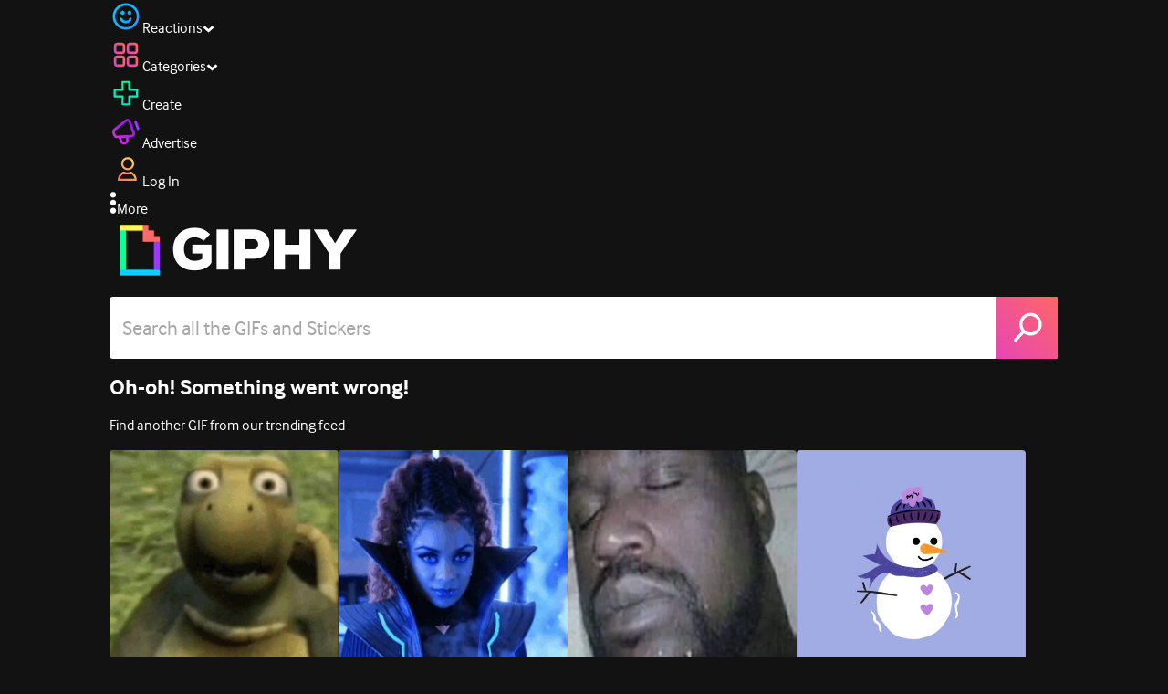

--- FILE ---
content_type: text/html; charset=utf-8
request_url: https://giphy.com/clips/buzzfeed-buzzfeed-celeb-fifty-plays-whos-who-iI2VOe6ZqTwPqGlpRF
body_size: 41872
content:
<!DOCTYPE html><html><head><meta charSet="utf-8"/><meta name="viewport" content="width=device-width, initial-scale=1, maximum-scale=1, user-scalable=no"/><link rel="preload" as="image" href="https://giphy.com/static/img/giphy-logo.webp"/><link rel="preload" as="image" href="https://media4.giphy.com/avatars/buzzfeed/7FY6Nc0QS1kn/80h.gif"/><link rel="stylesheet" href="/_next/static/css/a5b049a5b24e6a9c.css" data-precedence="next"/><link rel="stylesheet" href="/_next/static/css/b9b9c124d4341f2d.css" data-precedence="next"/><link rel="stylesheet" href="/_next/static/css/eb2b948cfa972542.css" data-precedence="next"/><link rel="stylesheet" href="/_next/static/css/ee5bfbeb14ecefee.css" data-precedence="next"/><link rel="preload" as="script" fetchPriority="low" href="/_next/static/chunks/webpack-16269f01aaf41547.js"/><script src="/_next/static/chunks/1dd3208c-4a11f883d3984632.js" async=""></script><script src="/_next/static/chunks/1528-02921aacde8701d5.js" async=""></script><script src="/_next/static/chunks/main-app-38c8a49396c520cc.js" async=""></script><script src="/_next/static/chunks/9968-274be2a227bc29e2.js" async=""></script><script src="/_next/static/chunks/7522-cada028f7e383e7c.js" async=""></script><script src="/_next/static/chunks/4462-4460f4e8f1725ace.js" async=""></script><script src="/_next/static/chunks/app/layout-6d523c3c630d20d1.js" async=""></script><script src="/_next/static/chunks/77973763-e614c5cb06fc25c9.js" async=""></script><script src="/_next/static/chunks/2715-d00150e3f44f0c40.js" async=""></script><script src="/_next/static/chunks/1661-6a0968ea265c6587.js" async=""></script><script src="/_next/static/chunks/772-701c3ea5d58f4844.js" async=""></script><script src="/_next/static/chunks/8146-33a4e4699fcdb566.js" async=""></script><script src="/_next/static/chunks/8742-27c0618f94f543d6.js" async=""></script><script src="/_next/static/chunks/9970-98f90f7e4e590730.js" async=""></script><script src="/_next/static/chunks/3920-f2f29e721f02108f.js" async=""></script><script src="/_next/static/chunks/6612-929898289c5cc138.js" async=""></script><script src="/_next/static/chunks/4908-65f1746f48d5b3a7.js" async=""></script><script src="/_next/static/chunks/7702-1bbc303f97202922.js" async=""></script><script src="/_next/static/chunks/1073-03fabdd061638a34.js" async=""></script><script src="/_next/static/chunks/6566-cf8bb5c0a1631d9a.js" async=""></script><script src="/_next/static/chunks/5341-60ca0532ff1a3fc6.js" async=""></script><script src="/_next/static/chunks/6873-6aad8cf63bd6dba1.js" async=""></script><script src="/_next/static/chunks/4322-9567c1d624026683.js" async=""></script><script src="/_next/static/chunks/401-bb1447d511c9c735.js" async=""></script><script src="/_next/static/chunks/4552-42bce1fc86704bf0.js" async=""></script><script src="/_next/static/chunks/2544-7c391c758503275d.js" async=""></script><script src="/_next/static/chunks/9357-403f4ae38a6fe940.js" async=""></script><script src="/_next/static/chunks/1664-ec2d8ecaaf8d414c.js" async=""></script><script src="/_next/static/chunks/app/(site)/clips/%5Bslug%5D/layout-68feb15e6553dc78.js" async=""></script><script src="/_next/static/chunks/1643-8c6edb444905f227.js" async=""></script><script src="/_next/static/chunks/9435-a34100c55a54d36f.js" async=""></script><script src="/_next/static/chunks/app/(site)/layout-0ceda762dae22fd8.js" async=""></script><script src="/_next/static/chunks/1749-62f815ce1225fa18.js" async=""></script><script src="/_next/static/chunks/app/(site)/error-d9ba73e68895582e.js" async=""></script><script src="/_next/static/chunks/3662-199508e8a12ee573.js" async=""></script><script src="/_next/static/chunks/app/(site)/not-found-429d1c41554a15fe.js" async=""></script><script src="/_next/static/chunks/656-8364419daddc8815.js" async=""></script><script src="/_next/static/chunks/1733-1add9565ecf8ce93.js" async=""></script><script src="/_next/static/chunks/app/(site)/clips/%5Bslug%5D/page-7a6c807b2cc301f4.js" async=""></script><link rel="preload" href="https://www.googletagmanager.com/gtm.js?id=GTM-P5GCKB" as="script"/><title>I Don&#x27;t Understand - GIPHY Clips</title><meta name="keywords" content="giphyupload,kpop,buzzfeed,buzzfeed celeb,fifty fifty,fifty fifty plays whos who,GIF,Animated GIF"/><meta name="robots" content="noai, noimageai"/><meta name="description" content="GIFs with Sound - Discover &amp; share this I Don&#x27;t Understand Clip with everyone you know. GIPHY is how you search, share, discover, and create GIFs."/><meta name="fb:app_id" content="406655189415060"/><meta name="pinterest" content="nohover"/><meta name="p:domain_verify" content="61a9a962d47f10756a14a44c1b44d7c8"/><meta name="fb:admins" content="548288355"/><meta name="alexaVerifyID" content="HMyPJIK-pLEheM5ACWFf6xvnA2U"/><meta name="msvalidate.01" content="F8A7FDC3D369E857ACB67C4AB8EBD9A4"/><meta name="google-site-verification" content="8mfne8CLOmysP4fUdGDJioWLEGbHMJY4tBsxsQT2eSY"/><meta name="rating" content="general"/><meta name="image:rating" content="g"/><link rel="canonical" href="https://giphy.com/clips/buzzfeed-buzzfeed-celeb-fifty-plays-whos-who-iI2VOe6ZqTwPqGlpRF"/><meta property="og:title" content="I Don&#x27;t Understand - GIPHY Clips"/><meta property="og:description" content="GIFs with Sound - Discover &amp; share this I Don&#x27;t Understand Clip with everyone you know. GIPHY is how you search, share, discover, and create GIFs."/><meta property="og:url" content="https://giphy.com/clips/buzzfeed-buzzfeed-celeb-fifty-plays-whos-who-iI2VOe6ZqTwPqGlpRF"/><meta property="og:image" content="https://media3.giphy.com/media/v1.Y2lkPTc5MGI3NjExczhscjR3aXRkNm03Nmh3bWZmNnJiMHZleHIzN3RvcHh0ajQ4NjlwayZlcD12MV9pbnRlcm5hbF9naWZfYnlfaWQmY3Q9dg/iI2VOe6ZqTwPqGlpRF/giphy.webp"/><meta property="og:image:type" content="image/webp"/><meta property="og:image:width" content="480"/><meta property="og:image:height" content="270"/><meta property="og:image" content="https://media3.giphy.com/media/v1.Y2lkPTc5MGI3NjExczhscjR3aXRkNm03Nmh3bWZmNnJiMHZleHIzN3RvcHh0ajQ4NjlwayZlcD12MV9pbnRlcm5hbF9naWZfYnlfaWQmY3Q9dg/iI2VOe6ZqTwPqGlpRF/giphy.gif"/><meta property="og:image:type" content="image/gif"/><meta property="og:image:width" content="480"/><meta property="og:image:height" content="270"/><meta property="og:video" content="https://media3.giphy.com/media/v1.Y2lkPTc5MGI3NjExczhscjR3aXRkNm03Nmh3bWZmNnJiMHZleHIzN3RvcHh0ajQ4NjlwayZlcD12MV9pbnRlcm5hbF9naWZfYnlfaWQmY3Q9dg/iI2VOe6ZqTwPqGlpRF/giphy.mp4"/><meta property="og:video:secure_url" content="https://media3.giphy.com/media/v1.Y2lkPTc5MGI3NjExczhscjR3aXRkNm03Nmh3bWZmNnJiMHZleHIzN3RvcHh0ajQ4NjlwayZlcD12MV9pbnRlcm5hbF9naWZfYnlfaWQmY3Q9dg/iI2VOe6ZqTwPqGlpRF/giphy.mp4"/><meta property="og:video:type" content="video/mp4"/><meta property="og:video:width" content="480"/><meta property="og:video:height" content="270"/><meta property="og:type" content="video.other"/><meta name="twitter:card" content="player"/><meta name="twitter:site" content="@giphy"/><meta name="twitter:creator" content="buzzfeed"/><meta name="twitter:title" content="I Don&#x27;t Understand - GIPHY Clips"/><meta name="twitter:description" content="GIFs with Sound - Discover &amp; share this I Don&#x27;t Understand Clip with everyone you know. GIPHY is how you search, share, discover, and create GIFs."/><meta name="twitter:image" content="https://media3.giphy.com/media/v1.Y2lkPTc5MGI3NjExczhscjR3aXRkNm03Nmh3bWZmNnJiMHZleHIzN3RvcHh0ajQ4NjlwayZlcD12MV9pbnRlcm5hbF9naWZfYnlfaWQmY3Q9dg/iI2VOe6ZqTwPqGlpRF/giphy_s.gif"/><meta name="twitter:image:type" content="image/gif"/><meta name="twitter:image:width" content="480"/><meta name="twitter:image:height" content="270"/><meta name="twitter:player" content="https://giphy.com/embed/iI2VOe6ZqTwPqGlpRF/twitter/iframe"/><meta name="twitter:player:stream" content="https://giphy.com/embed/iI2VOe6ZqTwPqGlpRF/twitter/iframe"/><meta name="twitter:player:width" content="435"/><meta name="twitter:player:height" content="244"/><link rel="icon" href="https://giphy.com/static/img/favicon.png"/><link rel="apple-touch-icon" href="https://giphy.com/static/img/icons/apple-touch-icon-120px.png" sizes="120x120"/><link rel="apple-touch-icon" href="https://giphy.com/static/img/icons/apple-touch-icon-180px.png" sizes="180x180"/><link rel="apple-touch-icon" href="https://giphy.com/static/img/icons/apple-touch-icon-152px.png" sizes="152x152"/><link rel="apple-touch-icon" href="https://giphy.com/static/img/icons/apple-touch-icon-167px.png" sizes="167x167"/><link rel="apple-touch-startup-image" href="https://giphy.com/static/img/icons/apple-touch-startup-image-320x460.png" media="(device-width: 320px)"/><link rel="apple-touch-startup-image" href="https://giphy.com/static/img/icons/apple-touch-startup-image-640x920.png" media="(device-width: 320px) and (-webkit-device-pixel-ratio: 2)"/><meta name="next-size-adjust"/><script src="/_next/static/chunks/polyfills-42372ed130431b0a.js" noModule=""></script><style data-styled="" data-styled-version="6.0.8">.jECcc{object-fit:cover;width:32px;height:32px;margin-right:8px;}/*!sc*/
data-styled.g1[id="sc-beyTiQ"]{content:"jECcc,"}/*!sc*/
.hfHtHz{color:white;font-size:16px;font-weight:700;overflow:hidden;text-overflow:ellipsis;white-space:nowrap;-webkit-font-smoothing:antialiased;}/*!sc*/
data-styled.g2[id="sc-guDMob"]{content:"hfHtHz,"}/*!sc*/
.hWEqKh{margin-left:4px;flex-shrink:0;}/*!sc*/
data-styled.g3[id="sc-dmyDmy"]{content:"hWEqKh,"}/*!sc*/
.cCYcHh{display:flex;align-items:center;min-width:0;}/*!sc*/
data-styled.g4[id="sc-hLQTFJ"]{content:"cCYcHh,"}/*!sc*/
.dOsYsS{display:flex;align-items:center;font-family:interface,helvetica,arial;}/*!sc*/
data-styled.g5[id="sc-eDLKEg"]{content:"dOsYsS,"}/*!sc*/
.hzwGkZ{flex-shrink:0;}/*!sc*/
data-styled.g6[id="sc-jTQDJr"]{content:"hzwGkZ,"}/*!sc*/
.ducTeV{position:relative;display:block;}/*!sc*/
.ducTeV picture{display:block;width:100%;height:100%;}/*!sc*/
.ducTeV img{display:block;}/*!sc*/
.ducTeV .giphy-verified-badge g{fill:white;}/*!sc*/
.ducTeV .giphy-verified-checkmark{opacity:0;}/*!sc*/
data-styled.g10[id="sc-qZruQ"]{content:"ducTeV,"}/*!sc*/
.fGBQQJ{display:flex;align-items:center;height:52px;margin:0 auto;text-align:center;justify-content:center;animation:pulse 0.8s ease-in-out 0s infinite alternate backwards;}/*!sc*/
data-styled.g21[id="sc-blmCWO"]{content:"fGBQQJ,"}/*!sc*/
.bqHYxC{display:inline-block;height:10px;width:10px;margin:52px 10px 10px 10px;position:relative;box-shadow:0px 0px 20px rgba(0, 0, 0, 0.3);animation:fVOfei cubic-bezier(0.455, 0.03, 0.515, 0.955) 0.75s infinite alternate;background:#00ff99;animation-delay:0;}/*!sc*/
.glyrG{display:inline-block;height:10px;width:10px;margin:52px 10px 10px 10px;position:relative;box-shadow:0px 0px 20px rgba(0, 0, 0, 0.3);animation:fVOfei cubic-bezier(0.455, 0.03, 0.515, 0.955) 0.75s infinite alternate;background:#00ccff;animation-delay:.1s;}/*!sc*/
.jMhOeh{display:inline-block;height:10px;width:10px;margin:52px 10px 10px 10px;position:relative;box-shadow:0px 0px 20px rgba(0, 0, 0, 0.3);animation:fVOfei cubic-bezier(0.455, 0.03, 0.515, 0.955) 0.75s infinite alternate;background:#9933ff;animation-delay:.2s;}/*!sc*/
.iPUhiM{display:inline-block;height:10px;width:10px;margin:52px 10px 10px 10px;position:relative;box-shadow:0px 0px 20px rgba(0, 0, 0, 0.3);animation:fVOfei cubic-bezier(0.455, 0.03, 0.515, 0.955) 0.75s infinite alternate;background:#ff6666;animation-delay:.3s;}/*!sc*/
.jsFXo{display:inline-block;height:10px;width:10px;margin:52px 10px 10px 10px;position:relative;box-shadow:0px 0px 20px rgba(0, 0, 0, 0.3);animation:fVOfei cubic-bezier(0.455, 0.03, 0.515, 0.955) 0.75s infinite alternate;background:#fff35c;animation-delay:.4s;}/*!sc*/
data-styled.g22[id="sc-ifysJV"]{content:"bqHYxC,glyrG,jMhOeh,iPUhiM,jsFXo,"}/*!sc*/
.gupaiu{--searchbar-height:68px;--searchbar-bg-color:#ffffff;--searchbar-bg-color-2:#ffffff;--searchbar-fg-color:#121212;--searchbar-cancel-button-display:block;}/*!sc*/
@media (max-width: 480px){.gupaiu{--searchbar-height:68px;}}/*!sc*/
data-styled.g24[id="sc-hIPCWT"]{content:"gupaiu,"}/*!sc*/
.jOjDA-D{display:flex;justify-content:center;align-items:center;position:relative;cursor:pointer;height:var(--searchbar-height);width:var(--searchbar-height);}/*!sc*/
@media screen and (-ms-high-contrast: active),screen and (-ms-high-contrast: none){.jOjDA-D{display:none;}}/*!sc*/
data-styled.g29[id="sc-iuONiq"]{content:"jOjDA-D,"}/*!sc*/
.gPGcnj{position:absolute;height:100%;width:100%;background:linear-gradient(45deg, #E646B6 0%, #FF6666 100%);border-radius:0 4px 4px 0;overflow:hidden;}/*!sc*/
.gPGcnj:before{animation:fibJTt 2s linear 0s infinite;background-image:linear-gradient(45deg, #E646B6 0%, #FF6666 50%, #E646B6 100%);background-size:400%;background-position:0% 100%;content:'';position:absolute;left:0;top:0;right:0;bottom:0;width:400%;}/*!sc*/
data-styled.g30[id="sc-cyZbyy"]{content:"gPGcnj,"}/*!sc*/
.hTLxEu{z-index:1;display:flex;width:50%;height:50%;}/*!sc*/
data-styled.g33[id="sc-gjLLkZ"]{content:"hTLxEu,"}/*!sc*/
.nAQUa{display:flex;background:white;align-items:center;border-radius:4px;height:var(--searchbar-height);background:var(--searchbar-bg-color-2);}/*!sc*/
data-styled.g34[id="sc-eAKtVq"]{content:"nAQUa,"}/*!sc*/
.dRhWeq{background:inherit;box-sizing:border-box;border:0;appearance:none;font-weight:normal;font-family:interface,Helvetica Neue,helvetica,sans-serif;outline:0;font-size:15px;padding:0 10px;border-radius:0;text-overflow:ellipsis;color:var(--searchbar-fg-color);min-width:150px;flex:1;}/*!sc*/
.dRhWeq::placeholder{color:#a6a6a6;}/*!sc*/
data-styled.g35[id="sc-bZHSxH"]{content:"dRhWeq,"}/*!sc*/
.bgjFGT{position:relative;top:0;left:0;right:0;bottom:0;background:black;font-family:interface,helvetica,arial;-webkit-font-smoothing:antialiased;}/*!sc*/
data-styled.g45[id="sc-iVhdtE"]{content:"bgjFGT,"}/*!sc*/
.hzaCgq{display:flex;justify-content:center;align-items:center;position:relative;cursor:pointer;}/*!sc*/
data-styled.g46[id="sc-iCKYLf"]{content:"hzaCgq,"}/*!sc*/
.iWyGKP{position:absolute;top:10px;right:10px;left:10px;bottom:0;display:flex;justify-content:space-between;opacity:1;transition:opacity ease-out 250ms;align-items:flex-start;}/*!sc*/
data-styled.g47[id="sc-egTrhS"]{content:"iWyGKP,"}/*!sc*/
.blvvWt{position:relative;min-width:0;}/*!sc*/
data-styled.g49[id="sc-jMbUzY"]{content:"blvvWt,"}/*!sc*/
.kXyPBx:before{background:linear-gradient(rgba(18, 18, 18, 0.6), rgba(0, 0, 0, 0));content:'';height:125px;left:0;pointer-events:none;position:absolute;top:0;width:100%;}/*!sc*/
.kXyPBx:after{background:linear-gradient(rgba(0, 0, 0, 0), rgba(18, 18, 18, 0.6));content:'';height:125px;left:0;pointer-events:none;position:absolute;bottom:0;width:100%;}/*!sc*/
data-styled.g50[id="sc-dQmiQg"]{content:"kXyPBx,"}/*!sc*/
.cUonIn input{font-size:22px;padding-left:14px;font-family:'__Interface_97f6a1','__Interface_Fallback_97f6a1';}/*!sc*/
.cUonIn .giphy-search-bar-cancel{width:22px;height:22px;margin-right:10px;}/*!sc*/
data-styled.g96[id="sc-ab1965fa-0"]{content:"cUonIn,"}/*!sc*/
.bNuScB{padding:5px 0;}/*!sc*/
@media (min-width: 768px){.bNuScB{padding:10px 0 0;}}/*!sc*/
data-styled.g97[id="sc-ab1965fa-1"]{content:"bNuScB,"}/*!sc*/
.eqlTRg{background-color:#121212;width:100%;z-index:999;position:sticky;top:-1px;}/*!sc*/
data-styled.g98[id="sc-ab1965fa-2"]{content:"eqlTRg,"}/*!sc*/
.cckvSa{width:100%;}/*!sc*/
@media (min-width: 768px){.cckvSa{transition:width 0.3s cubic-bezier(0.165,0.84,0.44,1) 0s;margin-left:auto;}}/*!sc*/
data-styled.g99[id="sc-ab1965fa-3"]{content:"cckvSa,"}/*!sc*/
@media (min-width: 768px){.bZtjTW{position:relative;width:1040px;margin:0 auto;}}/*!sc*/
data-styled.g100[id="sc-ab1965fa-4"]{content:"bZtjTW,"}/*!sc*/
body{color:#fff;-moz-osx-font-smoothing:grayscale;background-color:#121212;line-height:22px;}/*!sc*/
html:hover [class^='ss-']{-ms-zoom:1;zoom:1;}/*!sc*/
.ss-icon,.ss-icon.ss-standard,[class^='ss-']:before,[class*=' ss-']:before,[class^='ss-'].ss-standard:before,[class*=' ss-'].ss-standard:before,[class^='ss-'].right:after,[class*=' ss-'].right:after,[class^='ss-'].ss-standard.right:after,[class*=' ss-'].ss-standard.right:after{font-family:'__SSStandard_155dd0','__SSStandard_Fallback_155dd0';font-style:normal;font-weight:normal;text-decoration:none;text-rendering:optimizeLegibility;white-space:nowrap;-moz-font-feature-settings:'liga=1';-moz-font-feature-settings:'liga';-ms-font-feature-settings:'liga' 1;-o-font-feature-settings:'liga';font-feature-settings:'liga';-webkit-font-smoothing:antialiased;}/*!sc*/
[class^='ss-'].right:before,[class*=' ss-'].right:before{display:none;content:'';}/*!sc*/
.ss-navigatedown:before,.ss-navigatedown.right:after{content:'';}/*!sc*/
.ss-navigateright:before,.ss-navigateright.right:after{content:'▻';}/*!sc*/
.ss-navigateleft:before,.ss-navigateleft.right:after{content:'◅';}/*!sc*/
.ss-check:before,.ss-check.right:after{content:'✓';}/*!sc*/
.ss-heart:before,.ss-heart.right:after{content:'♥';}/*!sc*/
.ss-link:before,.ss-link.right:after{content:'🔗';}/*!sc*/
.ss-flag:before,.ss-flag.right:after{content:'⚑';}/*!sc*/
.ss-write:before,.ss-write.right:after{content:'✎';}/*!sc*/
.ss-barchart:before,.ss-barchart.right:after{content:'📊';}/*!sc*/
.ss-mail:before,.ss-mail.right:after{content:'✉';}/*!sc*/
body{font-family:'__Interface_97f6a1','__Interface_Fallback_97f6a1';-webkit-font-smoothing:antialiased;}/*!sc*/
#didomi-host h1{font-family:'__NexaBlack_e9e825','__NexaBlack_Fallback_e9e825';font-weight:200!important;margin-bottom:8px!important;}/*!sc*/
.sc-989015cc-5{font-family:'__NexaBlack_e9e825','__NexaBlack_Fallback_e9e825';-webkit-font-smoothing:antialiased;-moz-osx-font-smoothing:grayscale;}/*!sc*/
.sc-989015cc-5 a{font-weight:400;}/*!sc*/
data-styled.g101[id="sc-global-tKlQU1"]{content:"sc-global-tKlQU1,"}/*!sc*/
.bNsfXE{display:none;}/*!sc*/
@media (min-width:1348px){.bNsfXE{display:flex;position:fixed;bottom:10px;left:10px;z-index:2147483638;gap:10px;}}/*!sc*/
.bNsfXE a{display:flex;background:#212121;border-radius:5px;padding:4px 14px;color:#a6a6a6;font-family:'__Interface_97f6a1','__Interface_Fallback_97f6a1';font-size:14px;}/*!sc*/
.bNsfXE a:hover{color:#ffffff;}/*!sc*/
data-styled.g102[id="sc-8bcae31a-0"]{content:"bNsfXE,"}/*!sc*/
@keyframes fibJTt{0%{opacity:0;transform:translateX(-400%);}50%{opacity:1;}100%{opacity:0;transform:translateX(0);}}/*!sc*/
data-styled.g269[id="sc-keyframes-fibJTt"]{content:"fibJTt,"}/*!sc*/
.diiWrA{position:fixed;align-self:center;bottom:25px;display:flex;justify-content:center;left:0;right:0;}/*!sc*/
@media (min-width: 768px){.diiWrA{display:none;}}/*!sc*/
data-styled.g331[id="sc-86edfcd6-0"]{content:"diiWrA,"}/*!sc*/
.lbETzY{background:#6157ff;border-radius:20px;box-shadow:0 2px 14px rgba(0,0,0,0.33);color:#ffffff;display:block;font-size:16px;font-weight:bold;line-height:40px;position:relative;text-align:center;text-decoration:none;width:170px;z-index:2147483645;}/*!sc*/
.lbETzY:before{background:no-repeat url(https://media.giphy.com/media/l41K1gfrUz1HDohvG/100.gif) center center;background-size:contain;content:'';height:40px;left:0;position:absolute;top:-8px;width:40px;}/*!sc*/
data-styled.g332[id="sc-86edfcd6-1"]{content:"lbETzY,"}/*!sc*/
@keyframes fVOfei{to{transform:scale(1.75) translateY(-20px);}}/*!sc*/
data-styled.g347[id="sc-keyframes-fVOfei"]{content:"fVOfei,"}/*!sc*/
</style></head><body class="__className_97f6a1 __variable_e9e825"><script>(self.__next_s=self.__next_s||[]).push([0,{"children":"\n                var _comscore = _comscore || []; _comscore.push({\"c1\":\"2\",\"c2\":\"39588136\",\"options\":{\"enableFirstPartyCookie\":true}});\n                (function() {\n                    var s = document.createElement(\"script\"), el = document.getElementsByTagName(\"script\")[0]; s.async = true; s.src = \"https://sb.scorecardresearch.com/cs/39588136/beacon.js\";\n                    el.parentNode.insertBefore(s, el);\n                })();","id":"comscore"}])</script><script>(self.__next_s=self.__next_s||[]).push([0,{"children":"\n                    try {\n                        window['_fs_host'] = 'fullstory.com';\n                        window['_fs_script'] = 'edge.fullstory.com/s/fs.js';\n                        window['_fs_org'] = 'o-22XNVQ-na1';\n                        window['_fs_namespace'] = 'FS';\n                        window['_fs_capture_on_startup'] = sessionStorage?.getItem('fullstory_enabled') === 'true' || false;\n                        !function(m,n,e,t,l,o,g,y){var s,f,a=function(h){\n                        return!(h in m)||(m.console&&m.console.log&&m.console.log('FullStory namespace conflict. Please set window[\"_fs_namespace\"].'),!1)}(e)\n                        ;function p(b){var h,d=[];function j(){h&&(d.forEach((function(b){var d;try{d=b[h[0]]&&b[h[0]](h[1])}catch(h){return void(b[3]&&b[3](h))}\n                        d&&d.then?d.then(b[2],b[3]):b[2]&&b[2](d)})),d.length=0)}function r(b){return function(d){h||(h=[b,d],j())}}return b(r(0),r(1)),{\n                        then:function(b,h){return p((function(r,i){d.push([b,h,r,i]),j()}))}}}a&&(g=m[e]=function(){var b=function(b,d,j,r){function i(i,c){\n                        h(b,d,j,i,c,r)}r=r||2;var c,u=/Async$/;return u.test(b)?(b=b.replace(u,\"\"),\"function\"==typeof Promise?new Promise(i):p(i)):h(b,d,j,c,c,r)}\n                        ;function h(h,d,j,r,i,c){return b._api?b._api(h,d,j,r,i,c):(b.q&&b.q.push([h,d,j,r,i,c]),null)}return b.q=[],b}(),y=function(b){function h(h){\n                        \"function\"==typeof h[4]&&h[4](new Error(b))}var d=g.q;if(d){for(var j=0;j<d.length;j++)h(d[j]);d.length=0,d.push=h}},function(){\n                        (o=n.createElement(t)).async=!0,o.crossOrigin=\"anonymous\",o.src=\"https://\"+l,o.onerror=function(){y(\"Error loading \"+l)}\n                        ;var b=n.getElementsByTagName(t)[0];b&&b.parentNode?b.parentNode.insertBefore(o,b):n.head.appendChild(o)}(),function(){function b(){}\n                        function h(b,h,d){g(b,h,d,1)}function d(b,d,j){h(\"setProperties\",{type:b,properties:d},j)}function j(b,h){d(\"user\",b,h)}function r(b,h,d){j({\n                        uid:b},d),h&&j(h,d)}g.identify=r,g.setUserVars=j,g.identifyAccount=b,g.clearUserCookie=b,g.setVars=d,g.event=function(b,d,j){h(\"trackEvent\",{\n                        name:b,properties:d},j)},g.anonymize=function(){r(!1)},g.shutdown=function(){h(\"shutdown\")},g.restart=function(){h(\"restart\")},\n                        g.log=function(b,d){h(\"log\",{level:b,msg:d})},g.consent=function(b){h(\"setIdentity\",{consent:!arguments.length||b})}}(),s=\"fetch\",\n                        f=\"XMLHttpRequest\",g._w={},g._w[f]=m[f],g._w[s]=m[s],m[s]&&(m[s]=function(){return g._w[s].apply(this,arguments)}),g._v=\"2.0.0\")\n                        }(window,document,window._fs_namespace,\"script\",window._fs_script);\n                    } catch (e) {\n                        console.error('Error initializing Fullstory Script:', e);\n                    }\n\n                ","id":"fullstory"}])</script><div class="sc-8bcae31a-0 bNsfXE"><a href="/privacy">Privacy</a><a href="/terms">Terms</a></div><script type="application/ld+json">{"@context":"https://schema.org","@type":"Article","mainEntityOfPage":{"@type":"WebPage","@id":"https://giphy.com/clips/buzzfeed-buzzfeed-celeb-fifty-plays-whos-who-iI2VOe6ZqTwPqGlpRF"},"headline":"I Don't Understand","image":{"@type":"ImageObject","url":"https://media3.giphy.com/media/v1.Y2lkPTc5MGI3NjExczhscjR3aXRkNm03Nmh3bWZmNnJiMHZleHIzN3RvcHh0ajQ4NjlwayZlcD12MV9pbnRlcm5hbF9naWZfYnlfaWQmY3Q9dg/iI2VOe6ZqTwPqGlpRF/giphy.gif","height":{"@type":"QuantitativeValue","value":270},"width":{"@type":"QuantitativeValue","value":480}},"datePublished":"2023-06-20 17:35:20","dateModified":"2023-06-20 18:01:04","publisher":{"@type":"Organization","name":"GIPHY"}}</script><div class="sc-ab1965fa-4 bZtjTW"><div class="sc-hIPCWT gupaiu"><!--$--><!--/$--><nav class="relative z-header mb-2 flex h-14 w-full items-end justify-end bg-giphyBlack text-white md:flex"><div class="flex items-center justify-center gap-3"><div class="flex cursor-pointer items-center gap-1 rounded-md px-2 py-0 transition-colors"> <span class="flex items-center "><svg width="36" height="36" viewBox="0 0 36 36" fill="none" xmlns="http://www.w3.org/2000/svg"><circle cx="18" cy="18.0007" r="13.1708" stroke="url(#paint0_linear_5064_3416)" stroke-width="2.65833"></circle><path d="M21.996 20.4198C22.206 19.8571 22.8323 19.5712 23.3951 19.7811C23.9578 19.9911 24.2437 20.6175 24.0338 21.1802C23.0296 23.8713 20.9053 25.2708 17.8794 25.2708C14.8536 25.2708 12.7293 23.8713 11.7252 21.1802C11.5152 20.6175 11.8012 19.9911 12.3639 19.7811C12.9266 19.5712 13.553 19.8571 13.7629 20.4198C14.442 22.2399 15.7413 23.0958 17.8794 23.0958C20.0176 23.0958 21.3169 22.2399 21.996 20.4198Z" fill="url(#paint1_linear_5064_3416)" stroke="url(#paint2_linear_5064_3416)" stroke-width="0.7"></path><path d="M14.3651 12.0172C15.4607 12.0174 16.3485 12.906 16.3485 14.0016C16.3483 15.097 15.4605 15.9848 14.3651 15.985C13.2695 15.985 12.3809 15.0972 12.3807 14.0016C12.3807 12.9058 13.2694 12.0172 14.3651 12.0172ZM21.8759 12.0172C22.9714 12.0174 23.8593 12.906 23.8593 14.0016C23.859 15.097 22.9713 15.9848 21.8759 15.985C20.7802 15.985 19.8917 15.0972 19.8915 14.0016C19.8915 12.9058 20.7801 12.0172 21.8759 12.0172Z" fill="url(#paint3_linear_5064_3416)"></path><path d="M14.3651 12.0172L14.3652 11.7672H14.3651V12.0172ZM16.3485 14.0016L16.5985 14.0016V14.0016H16.3485ZM14.3651 15.985V16.235H14.3652L14.3651 15.985ZM12.3807 14.0016H12.1307V14.0016L12.3807 14.0016ZM21.8759 12.0172L21.8759 11.7672H21.8759V12.0172ZM23.8593 14.0016L24.1093 14.0016V14.0016H23.8593ZM21.8759 15.985V16.235H21.8759L21.8759 15.985ZM19.8915 14.0016H19.6415V14.0016L19.8915 14.0016ZM14.3651 12.0172L14.3651 12.2672C15.3225 12.2674 16.0985 13.0439 16.0985 14.0016H16.3485H16.5985C16.5985 12.768 15.5989 11.7675 14.3652 11.7672L14.3651 12.0172ZM16.3485 14.0016L16.0985 14.0015C16.0983 14.9589 15.3225 15.7348 14.3651 15.735L14.3651 15.985L14.3652 16.235C15.5986 16.2347 16.5983 15.2351 16.5985 14.0016L16.3485 14.0016ZM14.3651 15.985V15.735C13.4074 15.735 12.6309 14.959 12.6307 14.0015L12.3807 14.0016L12.1307 14.0016C12.131 15.2354 13.1315 16.235 14.3651 16.235V15.985ZM12.3807 14.0016H12.6307C12.6307 13.0439 13.4074 12.2672 14.3651 12.2672V12.0172V11.7672C13.1313 11.7672 12.1307 12.7678 12.1307 14.0016H12.3807ZM21.8759 12.0172L21.8758 12.2672C22.8332 12.2674 23.6093 13.0439 23.6093 14.0016H23.8593H24.1093C24.1093 12.768 23.1096 11.7674 21.8759 11.7672L21.8759 12.0172ZM23.8593 14.0016L23.6093 14.0015C23.6091 14.9589 22.8332 15.7348 21.8758 15.735L21.8759 15.985L21.8759 16.235C23.1094 16.2347 24.109 15.2351 24.1093 14.0016L23.8593 14.0016ZM21.8759 15.985V15.735C20.9182 15.735 20.1417 14.959 20.1415 14.0015L19.8915 14.0016L19.6415 14.0016C19.6417 15.2354 20.6423 16.235 21.8759 16.235V15.985ZM19.8915 14.0016H20.1415C20.1415 13.0439 20.9182 12.2672 21.8759 12.2672V12.0172V11.7672C20.642 11.7672 19.6415 12.7678 19.6415 14.0016H19.8915Z" fill="url(#paint4_linear_5064_3416)"></path><defs><linearGradient id="paint0_linear_5064_3416" x1="3.5" y1="3.50073" x2="33.2064" y2="31.7581" gradientUnits="userSpaceOnUse"><stop stop-color="#00CCFF"></stop><stop offset="1" stop-color="#3191FF"></stop></linearGradient><linearGradient id="paint1_linear_5064_3416" x1="11.6563" y1="19.7122" x2="16.1554" y2="29.0855" gradientUnits="userSpaceOnUse"><stop stop-color="#00CCFF"></stop><stop offset="1" stop-color="#3191FF"></stop></linearGradient><linearGradient id="paint2_linear_5064_3416" x1="11.6563" y1="19.7122" x2="16.1554" y2="29.0855" gradientUnits="userSpaceOnUse"><stop stop-color="#00CCFF"></stop><stop offset="1" stop-color="#3191FF"></stop></linearGradient><linearGradient id="paint3_linear_5064_3416" x1="12.3807" y1="12.0172" x2="15.2514" y2="19.3533" gradientUnits="userSpaceOnUse"><stop stop-color="#00CCFF"></stop><stop offset="1" stop-color="#3191FF"></stop></linearGradient><linearGradient id="paint4_linear_5064_3416" x1="12.3807" y1="12.0172" x2="15.2514" y2="19.3533" gradientUnits="userSpaceOnUse"><stop stop-color="#00CCFF"></stop><stop offset="1" stop-color="#3191FF"></stop></linearGradient></defs></svg></span><span class="text-[17px] font-bold tracking-wide">Reactions</span><span><svg xmlns="http://www.w3.org/2000/svg" width="13" height="8" transform="rotate(180)" viewBox="0 0 13 8" fill="none" style="transition:transform 0.2s cubic-bezier(.4,0,.2,1)"><path fill-rule="evenodd" clip-rule="evenodd" d="M12.3047 5.74744C12.3047 5.69619 12.2819 5.64495 12.2364 5.5937L6.65071 0.561494C6.60136 0.520498 6.54253 0.5 6.4742 0.5C6.40588 0.5 6.34704 0.520498 6.29769 0.561494L0.712042 5.5937C0.662695 5.6347 0.638021 5.6868 0.638021 5.75C0.638021 5.8132 0.662695 5.8653 0.712042 5.9063L2.4145 7.43851C2.46005 7.4795 2.51794 7.5 2.58816 7.5C2.65838 7.5 2.71627 7.4795 2.76182 7.43851L6.4742 4.09736L10.1866 7.43851C10.2321 7.4795 10.29 7.5 10.3602 7.5C10.4305 7.5 10.4884 7.4795 10.5339 7.43851L12.2364 5.9063C12.2819 5.85505 12.3047 5.8021 12.3047 5.74744Z" fill="white"></path></svg></span></div><div class="flex cursor-pointer items-center gap-1 rounded-md px-2 py-0 transition-colors"> <span class="flex items-center "><svg width="36" height="36" viewBox="0 0 36 36" fill="none" xmlns="http://www.w3.org/2000/svg"><path d="M13.7208 5.40039H8.24379C6.67457 5.40039 5.40021 6.67482 5.40021 8.24414V13.7215C5.40021 15.2874 6.67457 16.5652 8.24379 16.5652H13.7208C15.2901 16.5652 16.5644 15.2908 16.5644 13.7215V8.24414C16.5644 6.67482 15.2901 5.40039 13.7208 5.40039ZM15.0969 13.7215C15.0969 14.4807 14.48 15.0976 13.7208 15.0976H8.24379C7.4846 15.0976 6.86775 14.4807 6.86775 13.7215V8.24414C6.86775 7.4849 7.4846 6.86802 8.24379 6.86802H13.7208C14.48 6.86802 15.0969 7.4849 15.0969 8.24414V13.7215Z" fill="url(#paint0_linear_5064_3427)" stroke="url(#paint1_linear_5064_3427)" stroke-width="1.16667"></path><path d="M27.7564 5.40039H22.2794C20.7102 5.40039 19.4358 6.67482 19.4358 8.24414V13.7215C19.4358 15.2874 20.7102 16.5652 22.2794 16.5652H27.7564C29.3256 16.5652 30.6 15.2908 30.6 13.7215V8.24414C30.6 6.67482 29.3256 5.40039 27.7564 5.40039ZM29.1324 13.7215C29.1324 14.4807 28.5156 15.0976 27.7564 15.0976H22.2794C21.5202 15.0976 20.9033 14.4807 20.9033 13.7215V8.24414C20.9033 7.4849 21.5202 6.86802 22.2794 6.86802H27.7564C28.5156 6.86802 29.1324 7.4849 29.1324 8.24414V13.7215Z" fill="url(#paint2_linear_5064_3427)" stroke="url(#paint3_linear_5064_3427)" stroke-width="1.16667"></path><path d="M13.7206 19.4362H8.24361C6.67438 19.4362 5.40002 20.7107 5.40002 22.28V27.7573C5.40002 29.3232 6.67438 30.6011 8.24361 30.6011H13.7206C15.2899 30.6011 16.5642 29.3266 16.5642 27.7573V22.28C16.5642 20.7107 15.2899 19.4362 13.7206 19.4362ZM15.0967 27.7573C15.0967 28.5166 14.4798 29.1334 13.7206 29.1334H8.24361C7.48442 29.1334 6.86757 28.5166 6.86757 27.7573V22.28C6.86757 21.5207 7.48442 20.9038 8.24361 20.9038H13.7206C14.4798 20.9038 15.0967 21.5207 15.0967 22.28V27.7573Z" fill="url(#paint4_linear_5064_3427)" stroke="url(#paint5_linear_5064_3427)" stroke-width="1.16667"></path><path d="M27.7564 19.4362H22.2794C20.7102 19.4362 19.4358 20.7107 19.4358 22.28V27.7573C19.4358 29.3232 20.7102 30.6011 22.2794 30.6011H27.7564C29.3256 30.6011 30.6 29.3266 30.6 27.7573V22.28C30.6 20.7107 29.3256 19.4362 27.7564 19.4362ZM29.1324 27.7573C29.1324 28.5166 28.5156 29.1334 27.7564 29.1334H22.2794C21.5202 29.1334 20.9033 28.5166 20.9033 27.7573V22.28C20.9033 21.5207 21.5202 20.9038 22.2794 20.9038H27.7564C28.5156 20.9038 29.1324 21.5207 29.1324 22.28V27.7573Z" fill="url(#paint6_linear_5064_3427)" stroke="url(#paint7_linear_5064_3427)" stroke-width="1.16667"></path><defs><linearGradient id="paint0_linear_5064_3427" x1="16.5644" y1="7.79226" x2="5.39989" y2="14.1728" gradientUnits="userSpaceOnUse"><stop stop-color="#FF6666"></stop><stop offset="1" stop-color="#E646B6"></stop></linearGradient><linearGradient id="paint1_linear_5064_3427" x1="16.5644" y1="7.79226" x2="5.39989" y2="14.1728" gradientUnits="userSpaceOnUse"><stop stop-color="#FF6666"></stop><stop offset="1" stop-color="#E646B6"></stop></linearGradient><linearGradient id="paint2_linear_5064_3427" x1="30.6" y1="7.79226" x2="19.4355" y2="14.1728" gradientUnits="userSpaceOnUse"><stop stop-color="#FF6666"></stop><stop offset="1" stop-color="#E646B6"></stop></linearGradient><linearGradient id="paint3_linear_5064_3427" x1="30.6" y1="7.79226" x2="19.4355" y2="14.1728" gradientUnits="userSpaceOnUse"><stop stop-color="#FF6666"></stop><stop offset="1" stop-color="#E646B6"></stop></linearGradient><linearGradient id="paint4_linear_5064_3427" x1="16.5642" y1="21.8281" x2="5.39971" y2="28.2086" gradientUnits="userSpaceOnUse"><stop stop-color="#FF6666"></stop><stop offset="1" stop-color="#E646B6"></stop></linearGradient><linearGradient id="paint5_linear_5064_3427" x1="16.5642" y1="21.8281" x2="5.39971" y2="28.2086" gradientUnits="userSpaceOnUse"><stop stop-color="#FF6666"></stop><stop offset="1" stop-color="#E646B6"></stop></linearGradient><linearGradient id="paint6_linear_5064_3427" x1="30.6" y1="21.8281" x2="19.4355" y2="28.2086" gradientUnits="userSpaceOnUse"><stop stop-color="#FF6666"></stop><stop offset="1" stop-color="#E646B6"></stop></linearGradient><linearGradient id="paint7_linear_5064_3427" x1="30.6" y1="21.8281" x2="19.4355" y2="28.2086" gradientUnits="userSpaceOnUse"><stop stop-color="#FF6666"></stop><stop offset="1" stop-color="#E646B6"></stop></linearGradient></defs></svg></span><span class="text-[17px] font-bold tracking-wide">Categories</span><span><svg xmlns="http://www.w3.org/2000/svg" width="13" height="8" transform="rotate(180)" viewBox="0 0 13 8" fill="none" style="transition:transform 0.2s cubic-bezier(.4,0,.2,1)"><path fill-rule="evenodd" clip-rule="evenodd" d="M12.3047 5.74744C12.3047 5.69619 12.2819 5.64495 12.2364 5.5937L6.65071 0.561494C6.60136 0.520498 6.54253 0.5 6.4742 0.5C6.40588 0.5 6.34704 0.520498 6.29769 0.561494L0.712042 5.5937C0.662695 5.6347 0.638021 5.6868 0.638021 5.75C0.638021 5.8132 0.662695 5.8653 0.712042 5.9063L2.4145 7.43851C2.46005 7.4795 2.51794 7.5 2.58816 7.5C2.65838 7.5 2.71627 7.4795 2.76182 7.43851L6.4742 4.09736L10.1866 7.43851C10.2321 7.4795 10.29 7.5 10.3602 7.5C10.4305 7.5 10.4884 7.4795 10.5339 7.43851L12.2364 5.9063C12.2819 5.85505 12.3047 5.8021 12.3047 5.74744Z" fill="white"></path></svg></span></div><div class="flex cursor-pointer items-center gap-1 rounded-md px-2 py-0 transition-colors"><span class="flex items-center"><span class="flex items-center mr-1"><span><svg width="36" height="36" viewBox="0 0 36 36" fill="none" xmlns="http://www.w3.org/2000/svg"><path fill-rule="evenodd" clip-rule="evenodd" d="M14.2784 4.64355L14.1665 4.64921C13.6144 4.70527 13.1836 5.17153 13.1836 5.7384V13.2263L5.69471 13.2272C5.09009 13.2272 4.59998 13.7174 4.59998 14.322V21.6794L4.60563 21.7913C4.6617 22.3435 5.12802 22.7743 5.69493 22.7742L13.1836 22.7725V30.263C13.1836 30.8677 13.6738 31.3578 14.2784 31.3578H21.6358L21.7478 31.3522C22.2998 31.2961 22.7307 30.8299 22.7307 30.263V22.7742H30.2194C30.8241 22.7742 31.3143 22.2841 31.3143 21.6794V14.322L31.3086 14.2101C31.2525 13.658 30.7863 13.2272 30.2194 13.2272H22.7307V5.7384C22.7307 5.13373 22.2405 4.64355 21.6358 4.64355H14.2784ZM20.541 6.83325V14.322L20.5466 14.434C20.6027 14.986 21.0689 15.4169 21.6358 15.4169H29.1246V20.5845H21.6358L21.5239 20.5902C20.9718 20.6463 20.541 21.1125 20.541 21.6794V29.1681H15.3733V21.6785L15.3676 21.5666C15.3116 21.0144 14.8452 20.5836 14.2783 20.5837L6.78967 20.5845V15.416H14.2785L14.3905 15.4103C14.9425 15.3542 15.3733 14.888 15.3733 14.3211V6.83325H20.541Z" fill="url(#paint0_linear_5064_3447)"></path><defs><linearGradient id="paint0_linear_5064_3447" x1="17.9571" y1="34.09" x2="15.0732" y2="5.40249" gradientUnits="userSpaceOnUse"><stop stop-color="#00E6CC"></stop><stop offset="1" stop-color="#00FF99"></stop></linearGradient></defs></svg></span></span><span class="text-[17px] font-bold tracking-wide">Create</span></span></div><div class="flex cursor-pointer items-center gap-1 rounded-md px-2 py-0 transition-colors"><span class="flex items-center"><span class="flex items-center mr-1"><span><svg width="36" height="36" viewBox="0 0 36 36" fill="none" xmlns="http://www.w3.org/2000/svg"><g clip-path="url(#clip0_5064_3439)"><g clip-path="url(#clip1_5064_3439)"><path d="M17.5355 31.4441C15.2691 32.2965 12.7586 31.0868 11.9337 28.7449L10.4676 24.5824L8.18954 24.6797C6.56575 24.7494 5.09494 23.7341 4.53862 22.1547L3.71266 19.8097C3.15528 18.2273 3.64766 16.4788 4.93873 15.4505L17.4761 5.45285C17.7631 5.22203 18.0794 5.04161 18.4192 4.9138C20.2335 4.23143 22.2463 5.20502 22.9066 7.07981L27.1602 19.1559C27.8205 21.0307 26.8843 23.1134 25.07 23.7958C24.7302 23.9236 24.3756 23.9955 24.0122 24.0093L19.6336 24.1969L20.1485 25.6588C20.9734 28.0007 19.8027 30.5949 17.5363 31.4473L17.5355 31.4441ZM13.4272 28.1832C13.9516 29.6722 15.551 30.4428 16.992 29.9009C18.4329 29.3589 19.1787 27.7063 18.6542 26.2173L17.9652 24.2611L12.1336 24.5105L13.4272 28.1832ZM23.944 22.3658C24.1435 22.3556 24.337 22.3187 24.5207 22.2496C25.5095 21.8777 26.0225 20.7409 25.661 19.7146L21.4075 7.63851C21.046 6.61219 19.9459 6.08215 18.9571 6.45404C18.7704 6.52425 18.5987 6.62296 18.443 6.7481L5.90564 16.7457C5.16656 17.3343 4.88626 18.3392 5.20423 19.2419L6.0302 21.5869C6.34977 22.4941 7.18795 23.0732 8.12026 23.0332L23.9435 22.3643L23.944 22.3658Z" fill="url(#paint0_linear_5064_3439)" stroke="url(#paint1_linear_5064_3439)" stroke-width="1.13527"></path><path d="M31.2588 14.9349L28.571 7.30411" stroke="url(#paint2_linear_5064_3439)" stroke-width="2.90574" stroke-linecap="round"></path></g></g><defs><linearGradient id="paint0_linear_5064_3439" x1="21.7482" y1="4.55498" x2="-3.14189" y2="34.8381" gradientUnits="userSpaceOnUse"><stop stop-color="#9013FE"></stop><stop offset="1" stop-color="#E646B6"></stop></linearGradient><linearGradient id="paint1_linear_5064_3439" x1="21.7482" y1="4.55498" x2="-4.09589" y2="35.2651" gradientUnits="userSpaceOnUse"><stop stop-color="#9013FE"></stop><stop offset="1" stop-color="#E646B6"></stop></linearGradient><linearGradient id="paint2_linear_5064_3439" x1="25.6428" y1="12.1283" x2="30.6721" y2="9.61098" gradientUnits="userSpaceOnUse"><stop stop-color="#6157FF"></stop><stop offset="1" stop-color="#9933FF"></stop></linearGradient><clipPath id="clip0_5064_3439"><rect width="36" height="36" fill="white" transform="translate(0 0.000732422)"></rect></clipPath><clipPath id="clip1_5064_3439"><rect width="34" height="34" fill="white" transform="translate(0.799805 0.400757)"></rect></clipPath></defs></svg></span></span><span class="text-[17px] font-bold tracking-wide">Advertise</span></span></div><div class="flex cursor-pointer items-center gap-1 rounded-md px-2 py-0 transition-colors"><span class="flex items-center"><span class="flex items-center mr-0"><span><svg width="36" height="36" viewBox="0 0 36 36" fill="none" xmlns="http://www.w3.org/2000/svg"><path fill-rule="evenodd" clip-rule="evenodd" d="M15.4471 19.7666C16.6993 20.4173 18.1338 20.7866 19.6584 20.7866C20.9773 20.7866 22.2287 20.5102 23.3529 20.0148L23.6563 19.8742C27.3072 21.4934 29.8533 25.146 29.8533 29.3924V30.0652H9V29.3924C9 25.1442 11.5483 21.4903 15.2019 19.8715L15.4471 19.7666ZM15.4715 22.2153L15.3701 22.2714C13.3727 23.4067 11.9391 25.3319 11.4288 27.5707L11.3707 27.8442H27.4813L27.4803 27.8353C27.0401 25.5576 25.6498 23.577 23.6706 22.3819L23.5664 22.321L23.2805 22.4218C22.2423 22.7688 21.1497 22.9657 20.0319 23.0016L19.6584 23.0076C18.3015 23.0076 16.9771 22.7707 15.7371 22.317L15.4715 22.2153ZM19.9232 4.20703C23.8543 4.20703 27.0411 7.38904 27.0411 11.3142C27.0411 15.1654 23.9734 18.3011 20.1449 18.4181L19.9232 18.4214C15.992 18.4214 12.8052 15.2394 12.8052 11.3142C12.8052 7.4631 15.8729 4.32737 19.7015 4.21041L19.9232 4.20703ZM19.9232 6.42803C17.2205 6.42803 15.0296 8.61566 15.0296 11.3142C15.0296 14.0128 17.2205 16.2004 19.9232 16.2004C22.6258 16.2004 24.8168 14.0128 24.8168 11.3142C24.8168 8.61566 22.6258 6.42803 19.9232 6.42803Z" fill="url(#paint0_linear_5064_3453)"></path><defs><linearGradient id="paint0_linear_5064_3453" x1="10.5748" y1="33.5111" x2="36.1245" y2="2.26232" gradientUnits="userSpaceOnUse"><stop stop-color="#FF6666"></stop><stop offset="1" stop-color="#FFF35C"></stop></linearGradient></defs></svg></span></span><span class="text-[17px] font-bold tracking-wide">Log In</span></span></div><div class="flex cursor-pointer items-center gap-1 rounded-md px-2 py-0 transition-colors"><span class="flex items-center"><span class="flex items-center mr-3"><span><svg xmlns="http://www.w3.org/2000/svg" width="8" height="24" viewBox="0 0 8 24" fill="none"><path fill-rule="evenodd" clip-rule="evenodd" d="M3.9653 6.44968C5.73027 6.44968 7.16107 5.03497 7.16107 3.28984C7.16107 1.54471 5.73027 0.130005 3.9653 0.130005C2.20033 0.130005 0.769531 1.54471 0.769531 3.28984C0.769531 5.03497 2.20033 6.44968 3.9653 6.44968ZM3.9653 15.0774C5.73027 15.0774 7.16107 13.6627 7.16107 11.9176C7.16107 10.1724 5.73027 8.75774 3.9653 8.75774C2.20033 8.75774 0.769531 10.1724 0.769531 11.9176C0.769531 13.6627 2.20033 15.0774 3.9653 15.0774ZM3.9653 23.87C5.73027 23.87 7.16107 22.4553 7.16107 20.7102C7.16107 18.965 5.73027 17.5503 3.9653 17.5503C2.20033 17.5503 0.769531 18.965 0.769531 20.7102C0.769531 22.4553 2.20033 23.87 3.9653 23.87Z" fill="white"></path></svg></span></span><span class="text-[17px] font-bold tracking-wide">More</span></span></div></div></nav><div class="absolute top-0 z-aboveHeader flex h-searchbarHeight items-center"><a class="flex w-[185px] items-center justify-center bg-transparent hover:cursor-pointer" href="/"><img src="https://giphy.com/static/img/giphy-logo.webp" class="ci-hidden mt-2 mr-[16px]" alt="GIPHY Logo"/></a></div><div class="sc-ab1965fa-2 eqlTRg"><div class="sc-ab1965fa-3 cckvSa"><div class="sc-ab1965fa-1 bNuScB"><div class="sc-eAKtVq nAQUa giphy-search-bar sc-ab1965fa-0 cUonIn"><input placeholder="Search all the GIFs and Stickers" autoCapitalize="off" autoCorrect="off" autoComplete="off" class="sc-bZHSxH dRhWeq" value=""/><div class="sc-iuONiq jOjDA-D"><div class="sc-cyZbyy gPGcnj"></div><svg viewBox="0 0 30 30" version="1.1" class="sc-gjLLkZ hTLxEu"><defs><path d="M11.5482521,20.4090671 L4.24727698,28.2009189 C3.68084207,28.8054377 2.73159653,28.8363108 2.12707771,28.2698759 C1.5225589,27.703441 1.4916858,26.7541954 2.0581207,26.1496766 L9.40599838,18.3077689 C7.95982241,16.4371424 7.0978836,14.0789715 7.0978836,11.5181818 C7.0978836,5.44914339 11.9392549,0.518181818 17.9252787,0.518181818 C23.9113026,0.518181818 28.7526738,5.44914339 28.7526738,11.5181818 C28.7526738,17.5872202 23.9113026,22.5181818 17.9252787,22.5181818 C15.539851,22.5181818 13.3361963,21.7351359 11.5482521,20.4090671 Z M17.9252787,19.5181818 C22.242011,19.5181818 25.7526738,15.9425536 25.7526738,11.5181818 C25.7526738,7.09381 22.242011,3.51818182 17.9252787,3.51818182 C13.6085464,3.51818182 10.0978836,7.09381 10.0978836,11.5181818 C10.0978836,15.9425536 13.6085464,19.5181818 17.9252787,19.5181818 Z" id="giphy-search-icon-path-1"></path></defs><g id="search" stroke="none" stroke-width="1" fill="none" fill-rule="evenodd"><g id="icons/search"><mask id="giphy-search-icon-mask-2" fill="white"><use xlink:href="#giphy-search-icon-path-1"></use></mask><use id="Mask" fill="#FFFFFF" fill-rule="nonzero" xlink:href="#giphy-search-icon-path-1"></use><g mask="url(#giphy-search-icon-mask-2)"><g transform="translate(0.250000, 0.250000)"><g></g></g></g></g></g></svg></div></div></div><!--$--><!--/$--></div></div><div class="flex flex-col md:flex-row md:gap-4 md:pt-3"><div class="flex flex-col gap-2 md:w-[776px]"><div class="flex w-desktopWidth"><div class="flex w-detailContentWidth flex-col justify-start gap-2"><div class="relative overflow-hidden" style="height:435px"><div style="width:776px;height:435px;cursor:pointer" class="sc-iVhdtE bgjFGT"><video crossorigin="anonymous" draggable="true" class="giphy-video" width="100%" height="100%" muted="" autoPlay="" playsInline="" src="https://media1.giphy.com/media/v1.Y2lkPTc5MGI3NjExczhscjR3aXRkNm03Nmh3bWZmNnJiMHZleHIzN3RvcHh0ajQ4NjlwayZlcD12MV9pbnRlcm5hbF9naWZfYnlfaWQmY3Q9dg/iI2VOe6ZqTwPqGlpRF/giphy480p.mp4?cc=en" data-giphy-id="iI2VOe6ZqTwPqGlpRF"></video><div class="sc-dQmiQg kXyPBx"></div><div class="sc-egTrhS iWyGKP"><div class="sc-jMbUzY blvvWt"></div><div class="sc-iCKYLf hzaCgq"><svg height="25" width="25" viewBox="0 0 26 23" version="1.1" xmlns="http://www.w3.org/2000/svg"><g id="Page-1" stroke="none" stroke-width="1" fill="none" fill-rule="evenodd"><g id="Group" transform="translate(1.000000, 0.000000)" fill="#FFFFFF" fill-rule="nonzero"><path d="M11.9625091,0.572584405 L11.9625091,22.2272644 C11.9625091,22.4856644 11.8466091,22.6635044 11.6151891,22.7611644 C11.3480491,22.8413444 11.1390491,22.7968844 10.9878091,22.6277844 L4.8732291,15.9143244 L0.573909096,15.9143244 C0.413549096,15.9143244 0.277509096,15.8588444 0.166549096,15.7475044 C0.0573082348,15.6406091 -0.00292164572,15.4933347 0,15.3405244 L0,7.45058441 C0,7.29022441 0.0555890961,7.15456441 0.167309096,7.04322441 C0.278269096,6.93226441 0.414309096,6.87640441 0.573909096,6.87640441 L4.8732291,6.87640441 L10.9874291,0.172064405 C11.1390491,0.00296440549 11.3484291,-0.0414955945 11.6151891,0.0386844055 C11.8466091,0.136344405 11.9621291,0.314564405 11.9621291,0.572584405 L11.9625091,0.572584405 Z" id="Path"></path></g><g id="Group" transform="translate(14.887009, 6.947630)" fill="#FFFFFF" fill-rule="nonzero"><path d="M7.88199149,6.27905236 C7.94693088,6.35707599 7.94693088,6.47033309 7.88199149,6.54835671 L6.54835671,7.88199149 C6.47033309,7.94693088 6.35707599,7.94693088 6.27905236,7.88199149 L3.96534802,5.56828715 L1.65164367,7.88199149 C1.57362004,7.94693088 1.46036294,7.94693088 1.38233932,7.88199149 L0.0487045381,6.54835671 C-0.016234846,6.47033309 -0.016234846,6.35707599 0.0487045381,6.27905236 L2.36240889,3.96534802 L0.0487045381,1.65164367 C-0.016234846,1.57362004 -0.016234846,1.46036294 0.0487045381,1.38233932 L1.38233932,0.0487045381 C1.46036294,-0.016234846 1.57362004,-0.016234846 1.65164367,0.0487045381 L3.96534802,2.36240889 L6.27905236,0.0487045381 C6.35707599,-0.016234846 6.47033309,-0.016234846 6.54835671,0.0487045381 L7.88199149,1.38233932 C7.94693088,1.46036294 7.94693088,1.57362004 7.88199149,1.65164367 L5.56828715,3.96534802 L7.88199149,6.27905236 Z" id="Shape"></path></g></g></svg></div></div></div></div><div class="m-2 flex justify-between md:m-0"><div class="flex flex-col gap-2"><h1 class="text-sm md:text-lg">I Don&#x27;t Understand</h1><div class="sc-eDLKEg dOsYsS giphy-attribution "><img src="https://media4.giphy.com/avatars/buzzfeed/7FY6Nc0QS1kn/80h.gif" class="sc-beyTiQ jECcc sc-jTQDJr hzwGkZ"/><div class="sc-hLQTFJ cCYcHh"><div class="sc-guDMob hfHtHz">BuzzFeed</div><svg class="giphy-verified-badge sc-dmyDmy hWEqKh" height="14" width="19px" viewBox="0 0 19 17"><path class="giphy-verified-checkmark" d="M9.32727273,9.44126709 L9.32727273,3.03016561 L6.55027155,3.03016561 L6.55027155,10.8150746 L6.55027155,12.188882 L12.1042739,12.188882 L12.1042739,9.44126709 L9.32727273,9.44126709 Z" fill="#121212" transform="translate(9.327273, 7.609524) scale(-1, 1) rotate(-45.000000) translate(-9.327273, -7.609524) "></path><g transform="translate(-532.000000, -466.000000)" fill="#15CDFF"><g transform="translate(141.000000, 235.000000)"><g transform="translate(264.000000, 0.000000)"><g transform="translate(10.000000, 224.000000)"><g transform="translate(114.000000, 2.500000)"><path d="M15.112432,4.80769231 L16.8814194,6.87556817 L19.4157673,7.90116318 L19.6184416,10.6028916 L21.0594951,12.9065042 L19.6184416,15.2101168 L19.4157673,17.9118452 L16.8814194,18.9374402 L15.112432,21.0053161 L12.4528245,20.3611511 L9.79321699,21.0053161 L8.02422954,18.9374402 L5.48988167,17.9118452 L5.28720734,15.2101168 L3.84615385,12.9065042 L5.28720734,10.6028916 L5.48988167,7.90116318 L8.02422954,6.87556817 L9.79321699,4.80769231 L12.4528245,5.4518573 L15.112432,4.80769231 Z M17.8163503,10.8991009 L15.9282384,9.01098901 L11.5681538,13.3696923 L9.68115218,11.4818515 L7.81302031,13.3499833 L9.7011322,15.2380952 L11.5892441,17.1262071 L17.8163503,10.8991009 Z"></path></g></g></g></g></g></svg></div></div></div><div class="flex items-start gap-3"><div class="group text-giphyLightestGrey [&amp;&gt;label]:cursor-pointer [&amp;&gt;label]:select-none cursor-pointer group flex items-center gap-2"><svg viewBox="0 0 22 20" xmlns="http://www.w3.org/2000/svg" class="group-hover:scale-150 transition-transform m-auto size-5 inline-block [--stop-color-1:var(--giphy-white)] [--stop-color-2:var(--giphy-white)] group-hover:[--stop-color-1:var(--giphy-red)] group-hover:[--stop-color-2:var(--giphy-pink)]"><defs><linearGradient x1="0%" y1="10%" x2="0%" y2="90%" id="iI2VOe6ZqTwPqGlpRF-favorite"><stop id="gradient-stop-1" offset="0%" stop-color="var(--stop-color-1)"></stop><stop id="gradient-stop-2" offset="100%" stop-color="var(--stop-color-2)"></stop></linearGradient></defs><path fill="url(#iI2VOe6ZqTwPqGlpRF-favorite)" fill-rule="evenodd" clip-rule="evenodd" d="M18.9307 11.9353L11.3231 19.8661C11.2015 19.9554 11.0906 20 10.9904 20C10.8545 20 10.7436 19.9554 10.6578 19.8661L3.05013 11.9353C2.1631 11.0132 1.46386 10.0707 0.952383 9.10764C0.440911 8.14463 0.136893 7.22997 0.0403214 6.36364C-0.0562504 5.4973 0.0206483 4.6756 0.271019 3.8985C0.521391 3.1214 0.939862 2.43168 1.52645 1.82934C2.28471 1.04108 3.17352 0.507532 4.19289 0.228668C5.21225 -0.0501953 6.23161 -0.0501953 7.25098 0.228668C8.27034 0.507532 9.15915 1.04108 9.91741 1.82934C10.3395 2.26808 10.6971 2.76259 10.9904 3.31288C11.2837 2.76259 11.6414 2.26808 12.0634 1.82934C12.8217 1.03365 13.7105 0.494518 14.7299 0.211936C15.7493 -0.0706455 16.7704 -0.0706455 17.7933 0.211936C18.8163 0.494518 19.7105 1.03365 20.4759 1.82934C21.2556 2.6399 21.7385 3.5843 21.9244 4.66258C22.1104 5.74085 21.9531 6.91578 21.4523 8.1874C20.9516 9.45901 20.1111 10.7083 18.9307 11.9353Z"></path></svg><label class="hidden md:block text-lg font-bold from-giphyRed to-giphyPink bg-clip-text group-hover:bg-linear-to-b group-hover:text-transparent">Favorite</label></div><div class="text-giphyLightestGrey [&amp;&gt;label]:cursor-pointer [&amp;&gt;label]:select-none cursor-pointer group flex items-center gap-2"><svg viewBox="0 0 24 24" fill="none" xmlns="http://www.w3.org/2000/svg" class="size-7 group-hover:scale-150 transition-transform m-auto [--stop-color-1:var(--giphy-white)] [--stop-color-2:var(--giphy-white)] group-hover:[--stop-color-1:var(--giphy-green)] group-hover:[--stop-color-2:var(--giphy-blue)]"><defs><linearGradient x1="0%" y1="10%" x2="0%" y2="90%" id="link-icon"><stop id="gradient-stop-1" offset="0%" stop-color="var(--stop-color-1)"></stop><stop id="gradient-stop-2" offset="100%" stop-color="var(--stop-color-2)"></stop></linearGradient></defs><path fill="url(#link-icon)" d="M20.397 11.2546L17.5764 14.0751C17.674 13.0113 17.5374 11.9768 17.1665 10.9813L18.6402 9.47835C19.7724 8.33646 19.7724 6.49189 18.6402 5.35977C17.5081 4.22764 15.6635 4.22764 14.5217 5.35977L11.3986 8.45358C10.2664 9.61498 10.2664 11.44 11.3986 12.6014C11.9158 13.0797 11.9158 13.8702 11.3986 14.3582C10.9203 14.8462 10.1298 14.8462 9.64182 14.3582C7.54349 12.2306 7.54349 8.80493 9.64182 6.69684L12.7454 3.60303C14.873 1.46566 18.2986 1.46566 20.397 3.60303C22.5343 5.70135 22.5343 9.127 20.397 11.2546ZM14.3655 17.2958L11.2424 20.4189C9.13432 22.527 5.70867 22.527 3.58107 20.4189C1.47298 18.2913 1.47298 14.8657 3.58107 12.7576L6.43089 9.91753C6.33329 10.9813 6.46993 12.0451 6.8408 13.0406L5.36709 14.5143C4.23496 15.6562 4.23496 17.5008 5.36709 18.6329C6.49921 19.765 8.34378 19.765 9.48567 18.6329L12.5795 15.5391C13.7409 14.407 13.7409 12.5526 12.5795 11.4205C12.0915 10.9325 12.0915 10.1225 12.5795 9.6345C13.0675 9.14652 13.8775 9.14652 14.3655 9.6345C16.4638 11.7621 16.4638 15.1878 14.3655 17.2958Z"></path></svg><label class="hidden bg-clip-text text-lg font-bold group-hover:bg-linear-to-b group-hover:text-transparent md:block from-giphyGreen to-giphyBlue">Copy Link</label></div><div class="group relative"><div class="cursor-pointer"><svg fill="white" viewBox="0 0 6 22" xmlns="http://www.w3.org/2000/svg" class="group-hover:scale-150 transition-transform m-auto size-5 cursor-pointer pt-[5px]"><path fill-rule="evenodd" clip-rule="evenodd" d="M6 3C6 4.65685 4.65685 6 3 6C1.34315 6 0 4.65685 0 3C0 1.34315 1.34315 0 3 0C4.65685 0 6 1.34315 6 3ZM6 11C6 12.6569 4.65685 14 3 14C1.34315 14 0 12.6569 0 11C0 9.34315 1.34315 8 3 8C4.65685 8 6 9.34315 6 11ZM3 22C4.65685 22 6 20.6569 6 19C6 17.3431 4.65685 16 3 16C1.34315 16 0 17.3431 0 19C0 20.6569 1.34315 22 3 22Z"></path></svg></div><div class="absolute right-0 bottom-0 hidden group-hover:block"><div class="mb-6 flex w-[200px] flex-col gap-4 bg-giphyDarkestGrey p-4 text-sm [&amp;_svg]:inline-block"><div class="flex justify-between cursor-pointer select-none hover:text-giphyBlue [&amp;_label]:pointer-events-none"><label>Hide<!-- --> Captions</label> <svg width="25px" height="17px" viewBox="0 0 25 17" version="1.1" xmlns="http://www.w3.org/2000/svg"><defs><linearGradient x1="0%" y1="71.3757396%" x2="100%" y2="28.6242604%" id="linearGradient-cc"><stop stop-color="#E9DD4A" offset="0%"></stop><stop stop-color="#FF6666" offset="100%"></stop></linearGradient></defs><g id="*-GIF-Detail-2.0" stroke="none" stroke-width="1" fill="none" fill-rule="evenodd"><g id="Ellipsis-Selecting-(Hover-State)" transform="translate(-905.000000, -285.000000)"><g id="Content-Type-dropdown-Copy" transform="translate(747.000000, 219.000000)"><g id="Group-16" transform="translate(155.000000, 20.160000)"><g id="icons/video/closed-captions" transform="translate(3.000000, 45.840000)"><path d="M2.26086957,0 L22.7391304,0 C23.9877742,-2.29372142e-16 25,1.01222578 25,2.26086957 L25,14.0852843 C25,15.3339281 23.9877742,16.3461538 22.7391304,16.3461538 L2.26086957,16.3461538 C1.01222578,16.3461538 -2.91174449e-16,15.3339281 0,14.0852843 L0,2.26086957 C-1.52914761e-16,1.01222578 1.01222578,2.29372142e-16 2.26086957,0 Z M11.2795589,9.57927059 C10.7066255,10.1850136 9.92743603,10.4225599 9.38887862,10.4225599 C7.80758242,10.4225599 7.25756635,9.19919653 7.24610768,8.11836093 C7.23464901,7.03752533 7.84195842,5.73102075 9.38887862,5.73102075 C9.92743603,5.73102075 10.5232868,5.88542584 11.0962202,6.45553692 L12.4941777,5.0302592 C11.5889429,4.115706 10.5462041,3.7 9.38887862,3.7 C6.3752489,3.7 4.98875005,5.96856704 5.00006872,8.10648362 C5.01166739,10.3631733 6.23774488,12.4179487 9.38887862,12.4179487 C10.6034974,12.4179487 11.7035296,12.049752 12.6087644,11.1233215 L11.2795589,9.57927059 Z M18.8882545,9.57927059 L20.21746,11.1233215 C19.3122252,12.049752 18.2121931,12.4179487 16.9975743,12.4179487 C13.8464405,12.4179487 12.620363,10.3631733 12.6087644,8.10648362 C12.5974457,5.96856704 13.9839445,3.7 16.9975743,3.7 C18.1548998,3.7 19.1976386,4.115706 20.1028733,5.0302592 L18.7049158,6.45553692 C18.1319824,5.88542584 17.5361317,5.73102075 16.9975743,5.73102075 C15.4506541,5.73102075 14.8433447,7.03752533 14.8548033,8.11836093 C14.866262,9.19919653 15.4162781,10.4225599 16.9975743,10.4225599 C17.5361317,10.4225599 18.3153211,10.1850136 18.8882545,9.57927059 Z" id="cc" fill="url(#linearGradient-cc)"></path><path d="M11.2795589,9.57927059 C10.7066255,10.1850136 9.92743603,10.4225599 9.38887862,10.4225599 C7.80758242,10.4225599 7.25756635,9.19919653 7.24610768,8.11836093 C7.23464901,7.03752533 7.84195842,5.73102075 9.38887862,5.73102075 C9.92743603,5.73102075 10.5232868,5.88542584 11.0962202,6.45553692 L12.4941777,5.0302592 C11.5889429,4.115706 10.5462041,3.7 9.38887862,3.7 C6.3752489,3.7 4.98875005,5.96856704 5.00006872,8.10648362 C5.01166739,10.3631733 6.23774488,12.4179487 9.38887862,12.4179487 C10.6034974,12.4179487 11.7035296,12.049752 12.6087644,11.1233215 L11.2795589,9.57927059 Z M18.8882545,9.57927059 L20.21746,11.1233215 C19.3122252,12.049752 18.2121931,12.4179487 16.9975743,12.4179487 C13.8464405,12.4179487 12.620363,10.3631733 12.6087644,8.10648362 C12.5974457,5.96856704 13.9839445,3.7 16.9975743,3.7 C18.1548998,3.7 19.1976386,4.115706 20.1028733,5.0302592 L18.7049158,6.45553692 C18.1319824,5.88542584 17.5361317,5.73102075 16.9975743,5.73102075 C15.4506541,5.73102075 14.8433447,7.03752533 14.8548033,8.11836093 C14.866262,9.19919653 15.4162781,10.4225599 16.9975743,10.4225599 C17.5361317,10.4225599 18.3153211,10.1850136 18.8882545,9.57927059 Z" id="CC-fill" fill="#121212" opacity="0.5"></path></g></g></g></g></g></svg></div><div class="flex justify-between cursor-pointer select-none hover:text-giphyBlue [&amp;_label]:pointer-events-none"><label>Embed Code</label> <svg width="25px" height="16px" viewBox="0 0 25 16" version="1.1" xmlns="http://www.w3.org/2000/svg"><defs><linearGradient x1="0%" y1="65.68%" x2="100%" y2="34.32%" id="linearGradient-e"><stop stop-color="#9933FF" offset="0%"></stop><stop stop-color="#6157FF" offset="100%"></stop></linearGradient></defs><g id="*-GIF-Detail-2.0" stroke="none" stroke-width="1" fill="none" fill-rule="evenodd"><g id="Ellipsis-Selecting-(Hover-State)" transform="translate(-905.000000, -331.000000)" fill="url(#linearGradient-e)"><g id="Content-Type-dropdown-Copy" transform="translate(747.000000, 219.000000)"><g id="Group-16" transform="translate(155.000000, 20.160000)"><path d="M20.7663672,92.5329641 C20.8723286,92.5329641 20.8723286,92.5329641 20.97829,92.6177332 L20.97829,92.6177332 L27.9152309,99.54761 L27.9623248,99.6127566 C28,99.6818278 28,99.6818278 28,99.7665969 C28,99.8937506 28,99.8937506 27.9152309,99.9855839 L27.9152309,99.9855839 L20.97829,106.915461 L20.9330357,106.955638 C20.8608494,107.007294 20.8608494,107.007294 20.7628351,107.007294 C20.6321494,107.007294 20.6321494,107.007294 20.5473802,106.915461 L20.5473802,106.915461 L18.435216,104.803296 L18.3981295,104.758042 C18.3504468,104.685856 18.3504468,104.685856 18.3504468,104.587841 C18.3504468,104.457156 18.3504468,104.457156 18.435216,104.372387 L18.435216,104.372387 L23.0410056,99.7665969 L18.435216,95.1608073 L18.3981295,95.1155529 C18.3504468,95.0433667 18.3504468,95.0433667 18.3504468,94.9453524 C18.3504468,94.8146666 18.3504468,94.8146666 18.435216,94.7298975 L18.435216,94.7298975 L20.5473802,92.6177332 L20.6188061,92.5706393 C20.6910168,92.5329641 20.6910168,92.5329641 20.7663672,92.5329641 Z M10.2371649,92.5234478 C10.3678506,92.5234478 10.3678506,92.5234478 10.4526198,92.6152811 L10.4526198,92.6152811 L12.564784,94.7274453 L12.6018705,94.7726997 C12.6495532,94.8448859 12.6495532,94.8448859 12.6495532,94.9429002 C12.6495532,95.073586 12.6495532,95.073586 12.564784,95.1583551 L12.564784,95.1583551 L7.94486619,99.7641447 L12.564784,104.369934 L12.6018705,104.415189 C12.6495532,104.487375 12.6495532,104.487375 12.6495532,104.585389 C12.6495532,104.716075 12.6495532,104.716075 12.564784,104.800844 L12.564784,104.800844 L10.4526198,106.913008 L10.3811939,106.960102 C10.3089832,106.997778 10.3089832,106.997778 10.2336328,106.997778 C10.1276714,106.997778 10.1276714,106.997778 10.02171,106.913008 L10.02171,106.913008 L3.08476913,99.9831317 L3.03767517,99.917985 C3,99.8489139 3,99.8489139 3,99.7641447 C3,99.636991 3,99.636991 3.08476913,99.5451578 L3.08476913,99.5451578 L10.02171,92.6152811 L10.0669643,92.575104 C10.1391506,92.5234478 10.1391506,92.5234478 10.2371649,92.5234478 Z" id="Combined-Shape"></path></g></g></g></g></svg></div><div class="flex justify-between cursor-pointer select-none hover:text-giphyBlue [&amp;_label]:pointer-events-none"><label>Full Screen</label> <svg width="18px" height="18px" viewBox="0 0 18 18" version="1.1" xmlns="http://www.w3.org/2000/svg"><defs><linearGradient x1="165.029446%" y1="-70.4533522%" x2="0%" y2="100%" id="linearGradient-fs"><stop stop-color="#FF6666" offset="0%"></stop><stop stop-color="#9933FF" offset="100%"></stop></linearGradient></defs><g id="*-GIF-Detail-2.0" stroke="none" stroke-width="1" fill="none" fill-rule="evenodd"><g id="Ellipsis-Selecting-(Hover-State)" transform="translate(-908.000000, -372.000000)" fill="url(#linearGradient-fs)"><g id="Content-Type-dropdown-Copy" transform="translate(747.000000, 219.000000)"><g id="Group-16" transform="translate(155.000000, 20.160000)"><g id="track-prev-copy-6" transform="translate(6.000000, 132.840000)"><path d="M3.70852949,7.19663187 C3.79064134,7.19103317 3.86117586,7.21757996 3.92013577,7.27627245 C3.97909447,7.33496614 4.00576167,7.40518218 4.00013757,7.48692327 L4.00013757,7.48692327 L3.93193695,14.048034 L10.4402033,14.0809737 C10.5223152,14.075375 10.5928497,14.1019218 10.651809,14.1606149 C10.7107683,14.219308 10.7374355,14.2895241 10.7318114,14.3712651 L10.7318114,14.3712651 L10.654521,17.6670187 C10.6520839,17.7519324 10.617051,17.8280503 10.549422,17.8953756 C10.4817914,17.9626992 10.4053282,17.9975739 10.3200294,18 L10.3200294,18 L0.296537516,17.962069 C0.21123868,17.9644951 0.139907428,17.9371551 0.0825410433,17.8800489 C0.0251758075,17.8229416 -0.00228813077,17.7519324 0.000148978813,17.6670187 L0.000148978813,17.6670187 L0.0802030129,7.55593493 C0.096794105,7.46327637 0.132506598,7.3896545 0.187340961,7.33506653 C0.245832194,7.2768406 0.321615791,7.23946981 0.41469463,7.22295363 L0.41469463,7.22295363 Z M7.67997061,5.09446751e-12 L17.7034625,0.0379310352 C17.7887613,0.0355049298 17.8600926,0.0628448613 17.917459,0.119951076 C17.9748242,0.177058439 18.0022881,0.248067612 17.999851,0.332981301 L17.999851,0.332981301 L17.919797,10.4440651 C17.9032059,10.5367236 17.8674934,10.6103455 17.812659,10.6649335 C17.7541678,10.7231594 17.6783842,10.7605302 17.5853054,10.7770464 L17.5853054,10.7770464 L14.2914705,10.8033681 C14.2093587,10.8089668 14.1388241,10.78242 14.0798642,10.7237276 C14.0209055,10.6650339 13.9942383,10.5948178 13.9998624,10.5130767 L13.9998624,10.5130767 L14.068063,3.95196597 L7.55979667,3.91902625 C7.47768483,3.92462495 7.40715031,3.89807816 7.348191,3.83938507 C7.2892317,3.78069198 7.2625645,3.71047595 7.2681886,3.62873486 L7.2681886,3.62873486 L7.34547899,0.332981301 C7.3479161,0.248067612 7.38294903,0.171949697 7.45057797,0.104624427 C7.51820861,0.0373008474 7.59467177,0.0024261054 7.67997061,5.09446751e-12 L7.67997061,5.09446751e-12 Z" id="full-screen-copy-4"></path></g></g></g></g></g></svg></div><div><div class="flex justify-between cursor-pointer select-none hover:text-giphyBlue [&amp;_label]:pointer-events-none"><label>Report</label> <svg width="15px" height="20px" viewBox="0 0 15 20" version="1.1" xmlns="http://www.w3.org/2000/svg"><title>flag</title><defs><linearGradient x1="21.875%" y1="100%" x2="78.125%" y2="0%" id="linearGradient-1"><stop stop-color="#FF6666" offset="0%"></stop><stop stop-color="#E646B6" offset="100%"></stop></linearGradient><path d="M10.3510742,240 C10.4624023,240 10.556722,239.961344 10.6340332,239.884033 C10.7113444,239.806722 10.75,239.712402 10.75,239.601074 L10.75,239.601074 L10.75,230.518555 C10.811849,230.518555 10.9108073,230.515462 11.046875,230.509277 L11.1419678,230.505219 C11.2301025,230.50174 11.2973633,230.5 11.34375,230.5 C11.7395833,230.5 12.1957194,230.543294 12.7121582,230.629883 C13.228597,230.716471 13.6692708,230.806152 14.0341797,230.898926 C14.3990885,230.991699 14.8876953,231.121582 15.5,231.288574 C16.1061198,231.461751 16.5916341,231.594727 16.956543,231.6875 C17.3214518,231.780273 17.7621257,231.869954 18.2785645,231.956543 C18.7950033,232.043132 19.2542318,232.086426 19.65625,232.086426 C20.6520182,232.086426 21.5673828,231.866862 22.4023438,231.427734 C22.5507812,231.328776 22.625,231.211263 22.625,231.075195 L22.625,231.075195 L22.625,222.447266 C22.625,222.298828 22.5662435,222.190592 22.4487305,222.122559 C22.3435872,222.03597 22.2198893,222.020508 22.0776367,222.076172 C21.3292643,222.416341 20.5221354,222.586426 19.65625,222.586426 C19.2542318,222.586426 18.7950033,222.543132 18.2785645,222.456543 C17.7621257,222.369954 17.3214518,222.280273 16.956543,222.1875 C16.5916341,222.094727 16.1061198,221.961751 15.5,221.788574 C14.8876953,221.621582 14.3990885,221.491699 14.0341797,221.398926 C13.6692708,221.306152 13.228597,221.216471 12.7121582,221.129883 C12.1957194,221.043294 11.7395833,221 11.34375,221 C10.335612,221 9.41097005,221.225749 8.56982422,221.677246 C8.43994141,221.763835 8.375,221.875163 8.375,222.01123 L8.375,222.01123 L8.375,239.601074 C8.375,239.712402 8.4136556,239.806722 8.4909668,239.884033 C8.56827799,239.961344 8.66259766,240 8.77392578,240 L8.77392578,240 L10.3510742,240 Z" id="path-2"></path></defs><g id="*-GIF-Detail-2.0" stroke="none" stroke-width="1" fill="none" fill-rule="evenodd"><g id="Ellipsis-Hover" transform="translate(-910.000000, -460.000000)" fill-rule="nonzero"><g id="Content-Type-dropdown-Copy" transform="translate(747.000000, 213.000000)"><g id="flag" transform="translate(155.000000, 26.160000)"><use fill="#A6A6A6" xlink:href="#path-2"></use><use fill="url(#linearGradient-1)" xlink:href="#path-2"></use></g></g></g></g></svg></div></div></div></div></div></div></div><!--$?--><template id="B:0"></template><div class="sc-blmCWO fGBQQJ"><div class="sc-ifysJV bqHYxC"></div><div class="sc-ifysJV glyrG"></div><div class="sc-ifysJV jMhOeh"></div><div class="sc-ifysJV iPUhiM"></div><div class="sc-ifysJV jsFXo"></div></div><!--/$--></div><div class="flex flex-1 flex-col items-end"><h3 class="flex w-[230px]">Up Next</h3><div class="flex flex-col gap-5"><div class="w-[230px]"><a href="https://giphy.com/clips/buzzfeed-buzzfeed-celeb-aespa-the-puppy-interview-eWCS4FEGviyjUM0P7I" data-giphy-id="eWCS4FEGviyjUM0P7I" data-giphy-is-sticker="false" style="width:230px;height:130px;overflow:hidden;border-radius:4px" class="sc-qZruQ ducTeV giphy-gif [&amp;_img]:object-cover"><picture><source type="image/webp" srcSet="https://media0.giphy.com/media/v1.Y2lkPTc5MGI3NjExMGR5dGhrczhqNWJkM3pmZGVsczF0dWxoMmlwdHJ6bTduYWt5Mm15ZCZlcD12MV92aWRlb3NfcmVsYXRlZCZjdD12/eWCS4FEGviyjUM0P7I/200w.webp"/><img class="giphy-gif-img " src="https://media0.giphy.com/media/v1.Y2lkPTc5MGI3NjExMGR5dGhrczhqNWJkM3pmZGVsczF0dWxoMmlwdHJ6bTduYWt5Mm15ZCZlcD12MV92aWRlb3NfcmVsYXRlZCZjdD12/eWCS4FEGviyjUM0P7I/200w.gif" style="background:#fff35c" width="100%" height="100%" alt="We Are AESPA!"/></picture></a><h3 class="overflow-hidden text-nowrap text-ellipsis">We Are AESPA!</h3><div class="sc-eDLKEg dOsYsS giphy-attribution "><img src="https://media4.giphy.com/avatars/buzzfeed/7FY6Nc0QS1kn/80h.gif" class="sc-beyTiQ jECcc sc-jTQDJr hzwGkZ"/><div class="sc-hLQTFJ cCYcHh"><div class="sc-guDMob hfHtHz">BuzzFeed</div><svg class="giphy-verified-badge sc-dmyDmy hWEqKh" height="14" width="19px" viewBox="0 0 19 17"><path class="giphy-verified-checkmark" d="M9.32727273,9.44126709 L9.32727273,3.03016561 L6.55027155,3.03016561 L6.55027155,10.8150746 L6.55027155,12.188882 L12.1042739,12.188882 L12.1042739,9.44126709 L9.32727273,9.44126709 Z" fill="#121212" transform="translate(9.327273, 7.609524) scale(-1, 1) rotate(-45.000000) translate(-9.327273, -7.609524) "></path><g transform="translate(-532.000000, -466.000000)" fill="#15CDFF"><g transform="translate(141.000000, 235.000000)"><g transform="translate(264.000000, 0.000000)"><g transform="translate(10.000000, 224.000000)"><g transform="translate(114.000000, 2.500000)"><path d="M15.112432,4.80769231 L16.8814194,6.87556817 L19.4157673,7.90116318 L19.6184416,10.6028916 L21.0594951,12.9065042 L19.6184416,15.2101168 L19.4157673,17.9118452 L16.8814194,18.9374402 L15.112432,21.0053161 L12.4528245,20.3611511 L9.79321699,21.0053161 L8.02422954,18.9374402 L5.48988167,17.9118452 L5.28720734,15.2101168 L3.84615385,12.9065042 L5.28720734,10.6028916 L5.48988167,7.90116318 L8.02422954,6.87556817 L9.79321699,4.80769231 L12.4528245,5.4518573 L15.112432,4.80769231 Z M17.8163503,10.8991009 L15.9282384,9.01098901 L11.5681538,13.3696923 L9.68115218,11.4818515 L7.81302031,13.3499833 L9.7011322,15.2380952 L11.5892441,17.1262071 L17.8163503,10.8991009 Z"></path></g></g></g></g></g></svg></div></div></div><div class="w-[230px]"><a href="https://giphy.com/clips/buzzfeed-buzzfeed-celeb-ive-whos-who-9OGYaXEy0iDntWOXFL" data-giphy-id="9OGYaXEy0iDntWOXFL" data-giphy-is-sticker="false" style="width:230px;height:130px;overflow:hidden;border-radius:4px" class="sc-qZruQ ducTeV giphy-gif [&amp;_img]:object-cover"><picture><source type="image/webp" srcSet="https://media0.giphy.com/media/v1.Y2lkPTc5MGI3NjExMGR5dGhrczhqNWJkM3pmZGVsczF0dWxoMmlwdHJ6bTduYWt5Mm15ZCZlcD12MV92aWRlb3NfcmVsYXRlZCZjdD12/9OGYaXEy0iDntWOXFL/200w.webp"/><img class="giphy-gif-img " src="https://media0.giphy.com/media/v1.Y2lkPTc5MGI3NjExMGR5dGhrczhqNWJkM3pmZGVsczF0dWxoMmlwdHJ6bTduYWt5Mm15ZCZlcD12MV92aWRlb3NfcmVsYXRlZCZjdD12/9OGYaXEy0iDntWOXFL/200w.gif" style="background:#ff6666" width="100%" height="100%" alt="Applause"/></picture></a><h3 class="overflow-hidden text-nowrap text-ellipsis">Applause</h3><div class="sc-eDLKEg dOsYsS giphy-attribution "><img src="https://media4.giphy.com/avatars/buzzfeed/7FY6Nc0QS1kn/80h.gif" class="sc-beyTiQ jECcc sc-jTQDJr hzwGkZ"/><div class="sc-hLQTFJ cCYcHh"><div class="sc-guDMob hfHtHz">BuzzFeed</div><svg class="giphy-verified-badge sc-dmyDmy hWEqKh" height="14" width="19px" viewBox="0 0 19 17"><path class="giphy-verified-checkmark" d="M9.32727273,9.44126709 L9.32727273,3.03016561 L6.55027155,3.03016561 L6.55027155,10.8150746 L6.55027155,12.188882 L12.1042739,12.188882 L12.1042739,9.44126709 L9.32727273,9.44126709 Z" fill="#121212" transform="translate(9.327273, 7.609524) scale(-1, 1) rotate(-45.000000) translate(-9.327273, -7.609524) "></path><g transform="translate(-532.000000, -466.000000)" fill="#15CDFF"><g transform="translate(141.000000, 235.000000)"><g transform="translate(264.000000, 0.000000)"><g transform="translate(10.000000, 224.000000)"><g transform="translate(114.000000, 2.500000)"><path d="M15.112432,4.80769231 L16.8814194,6.87556817 L19.4157673,7.90116318 L19.6184416,10.6028916 L21.0594951,12.9065042 L19.6184416,15.2101168 L19.4157673,17.9118452 L16.8814194,18.9374402 L15.112432,21.0053161 L12.4528245,20.3611511 L9.79321699,21.0053161 L8.02422954,18.9374402 L5.48988167,17.9118452 L5.28720734,15.2101168 L3.84615385,12.9065042 L5.28720734,10.6028916 L5.48988167,7.90116318 L8.02422954,6.87556817 L9.79321699,4.80769231 L12.4528245,5.4518573 L15.112432,4.80769231 Z M17.8163503,10.8991009 L15.9282384,9.01098901 L11.5681538,13.3696923 L9.68115218,11.4818515 L7.81302031,13.3499833 L9.7011322,15.2380952 L11.5892441,17.1262071 L17.8163503,10.8991009 Z"></path></g></g></g></g></g></svg></div></div></div><div class="w-[230px]"><a href="https://giphy.com/clips/buzzfeed-buzzfeed-celeb-aespa-the-puppy-interview-33Xs53On2FWc8A22NA" data-giphy-id="33Xs53On2FWc8A22NA" data-giphy-is-sticker="false" style="width:230px;height:130px;overflow:hidden;border-radius:4px" class="sc-qZruQ ducTeV giphy-gif [&amp;_img]:object-cover"><picture><source type="image/webp" srcSet="https://media2.giphy.com/media/v1.Y2lkPTc5MGI3NjExMGR5dGhrczhqNWJkM3pmZGVsczF0dWxoMmlwdHJ6bTduYWt5Mm15ZCZlcD12MV92aWRlb3NfcmVsYXRlZCZjdD12/33Xs53On2FWc8A22NA/200w.webp"/><img class="giphy-gif-img " src="https://media2.giphy.com/media/v1.Y2lkPTc5MGI3NjExMGR5dGhrczhqNWJkM3pmZGVsczF0dWxoMmlwdHJ6bTduYWt5Mm15ZCZlcD12MV92aWRlb3NfcmVsYXRlZCZjdD12/33Xs53On2FWc8A22NA/200w.gif" style="background:#9933ff" width="100%" height="100%" alt="She&#x27;s Genius"/></picture></a><h3 class="overflow-hidden text-nowrap text-ellipsis">She&#x27;s Genius</h3><div class="sc-eDLKEg dOsYsS giphy-attribution "><img src="https://media4.giphy.com/avatars/buzzfeed/7FY6Nc0QS1kn/80h.gif" class="sc-beyTiQ jECcc sc-jTQDJr hzwGkZ"/><div class="sc-hLQTFJ cCYcHh"><div class="sc-guDMob hfHtHz">BuzzFeed</div><svg class="giphy-verified-badge sc-dmyDmy hWEqKh" height="14" width="19px" viewBox="0 0 19 17"><path class="giphy-verified-checkmark" d="M9.32727273,9.44126709 L9.32727273,3.03016561 L6.55027155,3.03016561 L6.55027155,10.8150746 L6.55027155,12.188882 L12.1042739,12.188882 L12.1042739,9.44126709 L9.32727273,9.44126709 Z" fill="#121212" transform="translate(9.327273, 7.609524) scale(-1, 1) rotate(-45.000000) translate(-9.327273, -7.609524) "></path><g transform="translate(-532.000000, -466.000000)" fill="#15CDFF"><g transform="translate(141.000000, 235.000000)"><g transform="translate(264.000000, 0.000000)"><g transform="translate(10.000000, 224.000000)"><g transform="translate(114.000000, 2.500000)"><path d="M15.112432,4.80769231 L16.8814194,6.87556817 L19.4157673,7.90116318 L19.6184416,10.6028916 L21.0594951,12.9065042 L19.6184416,15.2101168 L19.4157673,17.9118452 L16.8814194,18.9374402 L15.112432,21.0053161 L12.4528245,20.3611511 L9.79321699,21.0053161 L8.02422954,18.9374402 L5.48988167,17.9118452 L5.28720734,15.2101168 L3.84615385,12.9065042 L5.28720734,10.6028916 L5.48988167,7.90116318 L8.02422954,6.87556817 L9.79321699,4.80769231 L12.4528245,5.4518573 L15.112432,4.80769231 Z M17.8163503,10.8991009 L15.9282384,9.01098901 L11.5681538,13.3696923 L9.68115218,11.4818515 L7.81302031,13.3499833 L9.7011322,15.2380952 L11.5892441,17.1262071 L17.8163503,10.8991009 Z"></path></g></g></g></g></g></svg></div></div></div><div class="w-[230px]"><a href="https://giphy.com/clips/buzzfeed-buzzfeed-celeb-fifty-plays-whos-who-nIBOAG9fKHa7y02EqQ" data-giphy-id="nIBOAG9fKHa7y02EqQ" data-giphy-is-sticker="false" style="width:230px;height:130px;overflow:hidden;border-radius:4px" class="sc-qZruQ ducTeV giphy-gif [&amp;_img]:object-cover"><picture><source type="image/webp" srcSet="https://media1.giphy.com/media/v1.Y2lkPTc5MGI3NjExMGR5dGhrczhqNWJkM3pmZGVsczF0dWxoMmlwdHJ6bTduYWt5Mm15ZCZlcD12MV92aWRlb3NfcmVsYXRlZCZjdD12/nIBOAG9fKHa7y02EqQ/200w.webp"/><img class="giphy-gif-img " src="https://media1.giphy.com/media/v1.Y2lkPTc5MGI3NjExMGR5dGhrczhqNWJkM3pmZGVsczF0dWxoMmlwdHJ6bTduYWt5Mm15ZCZlcD12MV92aWRlb3NfcmVsYXRlZCZjdD12/nIBOAG9fKHa7y02EqQ/200w.gif" style="background:#9933ff" width="100%" height="100%" alt="Next!"/></picture></a><h3 class="overflow-hidden text-nowrap text-ellipsis">Next!</h3><div class="sc-eDLKEg dOsYsS giphy-attribution "><img src="https://media4.giphy.com/avatars/buzzfeed/7FY6Nc0QS1kn/80h.gif" class="sc-beyTiQ jECcc sc-jTQDJr hzwGkZ"/><div class="sc-hLQTFJ cCYcHh"><div class="sc-guDMob hfHtHz">BuzzFeed</div><svg class="giphy-verified-badge sc-dmyDmy hWEqKh" height="14" width="19px" viewBox="0 0 19 17"><path class="giphy-verified-checkmark" d="M9.32727273,9.44126709 L9.32727273,3.03016561 L6.55027155,3.03016561 L6.55027155,10.8150746 L6.55027155,12.188882 L12.1042739,12.188882 L12.1042739,9.44126709 L9.32727273,9.44126709 Z" fill="#121212" transform="translate(9.327273, 7.609524) scale(-1, 1) rotate(-45.000000) translate(-9.327273, -7.609524) "></path><g transform="translate(-532.000000, -466.000000)" fill="#15CDFF"><g transform="translate(141.000000, 235.000000)"><g transform="translate(264.000000, 0.000000)"><g transform="translate(10.000000, 224.000000)"><g transform="translate(114.000000, 2.500000)"><path d="M15.112432,4.80769231 L16.8814194,6.87556817 L19.4157673,7.90116318 L19.6184416,10.6028916 L21.0594951,12.9065042 L19.6184416,15.2101168 L19.4157673,17.9118452 L16.8814194,18.9374402 L15.112432,21.0053161 L12.4528245,20.3611511 L9.79321699,21.0053161 L8.02422954,18.9374402 L5.48988167,17.9118452 L5.28720734,15.2101168 L3.84615385,12.9065042 L5.28720734,10.6028916 L5.48988167,7.90116318 L8.02422954,6.87556817 L9.79321699,4.80769231 L12.4528245,5.4518573 L15.112432,4.80769231 Z M17.8163503,10.8991009 L15.9282384,9.01098901 L11.5681538,13.3696923 L9.68115218,11.4818515 L7.81302031,13.3499833 L9.7011322,15.2380952 L11.5892441,17.1262071 L17.8163503,10.8991009 Z"></path></g></g></g></g></g></svg></div></div></div><button class="text-giphyWhite font-bold px-4 py-2 w-full cursor-pointer bg-giphyDarkGrey hover:bg-giphyCharcoal"><a href="/clips">See All Giphy Clips</a></button></div></div></div></div></div></div><!--$--><div class="sc-86edfcd6-0 diiWrA"><a href="https://giphy.page.link/home" target="_blank" class="sc-86edfcd6-1 lbETzY ci-hidden">Use Our App</a></div><!--/$--></div><script src="/_next/static/chunks/webpack-16269f01aaf41547.js" async=""></script><script>(self.__next_f=self.__next_f||[]).push([0]);self.__next_f.push([2,null])</script><script>self.__next_f.push([1,"1:HL[\"/_next/static/media/019b6917686f8f6b-s.p.woff2\",\"font\",{\"crossOrigin\":\"\",\"type\":\"font/woff2\"}]\n2:HL[\"/_next/static/media/212c0c0077b7c84d-s.p.woff2\",\"font\",{\"crossOrigin\":\"\",\"type\":\"font/woff2\"}]\n3:HL[\"/_next/static/media/3bce2c0df22c7261-s.p.woff2\",\"font\",{\"crossOrigin\":\"\",\"type\":\"font/woff2\"}]\n4:HL[\"/_next/static/media/98ed29ff2bc362f9-s.p.woff2\",\"font\",{\"crossOrigin\":\"\",\"type\":\"font/woff2\"}]\n5:HL[\"/_next/static/css/a5b049a5b24e6a9c.css\",\"style\"]\n6:HL[\"/_next/static/css/b9b9c124d4341f2d.css\",\"style\"]\n7:HL[\"/_next/static/css/eb2b948cfa972542.css\",\"style\"]\n8:HL[\"/_next/static/css/ee5bfbeb14ecefee.css\",\"style\"]\n"])</script><script>self.__next_f.push([1,"9:I[11815,[],\"\"]\nd:I[55092,[],\"\"]\ne:I[82023,[],\"\"]\n10:I[1919,[\"9968\",\"static/chunks/9968-274be2a227bc29e2.js\",\"7522\",\"static/chunks/7522-cada028f7e383e7c.js\",\"4462\",\"static/chunks/4462-4460f4e8f1725ace.js\",\"3185\",\"static/chunks/app/layout-6d523c3c630d20d1.js\"],\"default\"]\n11:I[48559,[\"9968\",\"static/chunks/9968-274be2a227bc29e2.js\",\"7522\",\"static/chunks/7522-cada028f7e383e7c.js\",\"4462\",\"static/chunks/4462-4460f4e8f1725ace.js\",\"3185\",\"static/chunks/app/layout-6d523c3c630d20d1.js\"],\"default\"]\n12:I[26341,[\"9968\",\"static/chunks/9968-274be2a227bc29e2.js\",\"7522\",\"static/chunks/7522-cada028f7e383e7c.js\",\"4462\",\"static/chunks/4462-4460f4e8f1725ace.js\",\"3185\",\"static/chunks/app/layout-6d523c3c630d20d1.js\"],\"DatadogProvider\"]\n14:I[91584,[],\"\"]\n15:[]\n"])</script><script>self.__next_f.push([1,"0:[\"$\",\"$L9\",null,{\"buildId\":\"MU6X2LapHzb8KwSRTJS78\",\"assetPrefix\":\"\",\"urlParts\":[\"\",\"clips\",\"buzzfeed-buzzfeed-celeb-fifty-plays-whos-who-iI2VOe6ZqTwPqGlpRF\"],\"initialTree\":[\"\",{\"children\":[\"(site)\",{\"children\":[\"clips\",{\"children\":[[\"slug\",\"buzzfeed-buzzfeed-celeb-fifty-plays-whos-who-iI2VOe6ZqTwPqGlpRF\",\"d\"],{\"children\":[\"__PAGE__\",{}]}]}]}]},\"$undefined\",\"$undefined\",true],\"initialSeedData\":[\"\",{\"children\":[\"(site)\",{\"children\":[\"clips\",{\"children\":[[\"slug\",\"buzzfeed-buzzfeed-celeb-fifty-plays-whos-who-iI2VOe6ZqTwPqGlpRF\",\"d\"],{\"children\":[\"__PAGE__\",{},[[\"$La\",\"$Lb\",null],null],null]},[[null,\"$Lc\"],null],null]},[null,[\"$\",\"$Ld\",null,{\"parallelRouterKey\":\"children\",\"segmentPath\":[\"children\",\"(site)\",\"children\",\"clips\",\"children\"],\"error\":\"$undefined\",\"errorStyles\":\"$undefined\",\"errorScripts\":\"$undefined\",\"template\":[\"$\",\"$Le\",null,{}],\"templateStyles\":\"$undefined\",\"templateScripts\":\"$undefined\",\"notFound\":\"$undefined\",\"notFoundStyles\":\"$undefined\"}]],null]},[[null,\"$Lf\"],null],null]},[[[[\"$\",\"link\",\"0\",{\"rel\":\"stylesheet\",\"href\":\"/_next/static/css/a5b049a5b24e6a9c.css\",\"precedence\":\"next\",\"crossOrigin\":\"$undefined\"}],[\"$\",\"link\",\"1\",{\"rel\":\"stylesheet\",\"href\":\"/_next/static/css/b9b9c124d4341f2d.css\",\"precedence\":\"next\",\"crossOrigin\":\"$undefined\"}],[\"$\",\"link\",\"2\",{\"rel\":\"stylesheet\",\"href\":\"/_next/static/css/eb2b948cfa972542.css\",\"precedence\":\"next\",\"crossOrigin\":\"$undefined\"}],[\"$\",\"link\",\"3\",{\"rel\":\"stylesheet\",\"href\":\"/_next/static/css/ee5bfbeb14ecefee.css\",\"precedence\":\"next\",\"crossOrigin\":\"$undefined\"}]],[\"$\",\"html\",null,{\"children\":[\"$\",\"body\",null,{\"className\":\"__className_97f6a1 __variable_e9e825\",\"children\":[[[\"$\",\"$L10\",null,{}],[\"$\",\"$L11\",null,{\"samplePercent\":0}],[\"$\",\"$L12\",null,{}]],[\"$\",\"$Ld\",null,{\"parallelRouterKey\":\"children\",\"segmentPath\":[\"children\"],\"error\":\"$undefined\",\"errorStyles\":\"$undefined\",\"errorScripts\":\"$undefined\",\"template\":[\"$\",\"$Le\",null,{}],\"templateStyles\":\"$undefined\",\"templateScripts\":\"$undefined\",\"notFound\":[[\"$\",\"title\",null,{\"children\":\"404: This page could not be found.\"}],[\"$\",\"div\",null,{\"style\":{\"fontFamily\":\"system-ui,\\\"Segoe UI\\\",Roboto,Helvetica,Arial,sans-serif,\\\"Apple Color Emoji\\\",\\\"Segoe UI Emoji\\\"\",\"height\":\"100vh\",\"textAlign\":\"center\",\"display\":\"flex\",\"flexDirection\":\"column\",\"alignItems\":\"center\",\"justifyContent\":\"center\"},\"children\":[\"$\",\"div\",null,{\"children\":[[\"$\",\"style\",null,{\"dangerouslySetInnerHTML\":{\"__html\":\"body{color:#000;background:#fff;margin:0}.next-error-h1{border-right:1px solid rgba(0,0,0,.3)}@media (prefers-color-scheme:dark){body{color:#fff;background:#000}.next-error-h1{border-right:1px solid rgba(255,255,255,.3)}}\"}}],[\"$\",\"h1\",null,{\"className\":\"next-error-h1\",\"style\":{\"display\":\"inline-block\",\"margin\":\"0 20px 0 0\",\"padding\":\"0 23px 0 0\",\"fontSize\":24,\"fontWeight\":500,\"verticalAlign\":\"top\",\"lineHeight\":\"49px\"},\"children\":\"404\"}],[\"$\",\"div\",null,{\"style\":{\"display\":\"inline-block\"},\"children\":[\"$\",\"h2\",null,{\"style\":{\"fontSize\":14,\"fontWeight\":400,\"lineHeight\":\"49px\",\"margin\":0},\"children\":\"This page could not be found.\"}]}]]}]}]],\"notFoundStyles\":[]}]]}]}]],null],null],\"couldBeIntercepted\":false,\"initialHead\":[null,\"$L13\"],\"globalErrorComponent\":\"$14\",\"missingSlots\":\"$W15\"}]\n"])</script><script>self.__next_f.push([1,"16:I[15241,[\"6623\",\"static/chunks/77973763-e614c5cb06fc25c9.js\",\"9968\",\"static/chunks/9968-274be2a227bc29e2.js\",\"2715\",\"static/chunks/2715-d00150e3f44f0c40.js\",\"1661\",\"static/chunks/1661-6a0968ea265c6587.js\",\"772\",\"static/chunks/772-701c3ea5d58f4844.js\",\"8146\",\"static/chunks/8146-33a4e4699fcdb566.js\",\"8742\",\"static/chunks/8742-27c0618f94f543d6.js\",\"9970\",\"static/chunks/9970-98f90f7e4e590730.js\",\"7522\",\"static/chunks/7522-cada028f7e383e7c.js\",\"3920\",\"static/chunks/3920-f2f29e721f02108f.js\",\"6612\",\"static/chunks/6612-929898289c5cc138.js\",\"4908\",\"static/chunks/4908-65f1746f48d5b3a7.js\",\"7702\",\"static/chunks/7702-1bbc303f97202922.js\",\"1073\",\"static/chunks/1073-03fabdd061638a34.js\",\"6566\",\"static/chunks/6566-cf8bb5c0a1631d9a.js\",\"5341\",\"static/chunks/5341-60ca0532ff1a3fc6.js\",\"6873\",\"static/chunks/6873-6aad8cf63bd6dba1.js\",\"4322\",\"static/chunks/4322-9567c1d624026683.js\",\"401\",\"static/chunks/401-bb1447d511c9c735.js\",\"4552\",\"static/chunks/4552-42bce1fc86704bf0.js\",\"2544\",\"static/chunks/2544-7c391c758503275d.js\",\"9357\",\"static/chunks/9357-403f4ae38a6fe940.js\",\"1664\",\"static/chunks/1664-ec2d8ecaaf8d414c.js\",\"6121\",\"static/chunks/app/(site)/clips/%5Bslug%5D/layout-68feb15e6553dc78.js\"],\"default\"]\n17:I[51664,[\"6623\",\"static/chunks/77973763-e614c5cb06fc25c9.js\",\"9968\",\"static/chunks/9968-274be2a227bc29e2.js\",\"2715\",\"static/chunks/2715-d00150e3f44f0c40.js\",\"1661\",\"static/chunks/1661-6a0968ea265c6587.js\",\"772\",\"static/chunks/772-701c3ea5d58f4844.js\",\"8146\",\"static/chunks/8146-33a4e4699fcdb566.js\",\"8742\",\"static/chunks/8742-27c0618f94f543d6.js\",\"9970\",\"static/chunks/9970-98f90f7e4e590730.js\",\"7522\",\"static/chunks/7522-cada028f7e383e7c.js\",\"3920\",\"static/chunks/3920-f2f29e721f02108f.js\",\"6612\",\"static/chunks/6612-929898289c5cc138.js\",\"4908\",\"static/chunks/4908-65f1746f48d5b3a7.js\",\"7702\",\"static/chunks/7702-1bbc303f97202922.js\",\"1073\",\"static/chunks/1073-03fabdd061638a34.js\",\"6566\",\"static/chunks/6566-cf8bb5c0a1631d9a.js\",\"5341\",\"static/chunks/5341-60ca0532ff1a3fc6.js\",\"6873\",\"static/chunks/6873-6aad8cf63bd6dba1.js\",\"4322\",\"stat"])</script><script>self.__next_f.push([1,"ic/chunks/4322-9567c1d624026683.js\",\"401\",\"static/chunks/401-bb1447d511c9c735.js\",\"4552\",\"static/chunks/4552-42bce1fc86704bf0.js\",\"2544\",\"static/chunks/2544-7c391c758503275d.js\",\"9357\",\"static/chunks/9357-403f4ae38a6fe940.js\",\"1664\",\"static/chunks/1664-ec2d8ecaaf8d414c.js\",\"6121\",\"static/chunks/app/(site)/clips/%5Bslug%5D/layout-68feb15e6553dc78.js\"],\"default\"]\n19:I[85192,[\"9968\",\"static/chunks/9968-274be2a227bc29e2.js\",\"2715\",\"static/chunks/2715-d00150e3f44f0c40.js\",\"1661\",\"static/chunks/1661-6a0968ea265c6587.js\",\"772\",\"static/chunks/772-701c3ea5d58f4844.js\",\"8146\",\"static/chunks/8146-33a4e4699fcdb566.js\",\"8742\",\"static/chunks/8742-27c0618f94f543d6.js\",\"9970\",\"static/chunks/9970-98f90f7e4e590730.js\",\"7522\",\"static/chunks/7522-cada028f7e383e7c.js\",\"3920\",\"static/chunks/3920-f2f29e721f02108f.js\",\"1643\",\"static/chunks/1643-8c6edb444905f227.js\",\"7702\",\"static/chunks/7702-1bbc303f97202922.js\",\"1073\",\"static/chunks/1073-03fabdd061638a34.js\",\"6566\",\"static/chunks/6566-cf8bb5c0a1631d9a.js\",\"5341\",\"static/chunks/5341-60ca0532ff1a3fc6.js\",\"9435\",\"static/chunks/9435-a34100c55a54d36f.js\",\"6873\",\"static/chunks/6873-6aad8cf63bd6dba1.js\",\"401\",\"static/chunks/401-bb1447d511c9c735.js\",\"4552\",\"static/chunks/4552-42bce1fc86704bf0.js\",\"2544\",\"static/chunks/2544-7c391c758503275d.js\",\"7457\",\"static/chunks/app/(site)/layout-0ceda762dae22fd8.js\"],\"GoogleTagManager\"]\n1a:I[22147,[\"9968\",\"static/chunks/9968-274be2a227bc29e2.js\",\"2715\",\"static/chunks/2715-d00150e3f44f0c40.js\",\"1661\",\"static/chunks/1661-6a0968ea265c6587.js\",\"772\",\"static/chunks/772-701c3ea5d58f4844.js\",\"8146\",\"static/chunks/8146-33a4e4699fcdb566.js\",\"8742\",\"static/chunks/8742-27c0618f94f543d6.js\",\"9970\",\"static/chunks/9970-98f90f7e4e590730.js\",\"7522\",\"static/chunks/7522-cada028f7e383e7c.js\",\"3920\",\"static/chunks/3920-f2f29e721f02108f.js\",\"1643\",\"static/chunks/1643-8c6edb444905f227.js\",\"7702\",\"static/chunks/7702-1bbc303f97202922.js\",\"1073\",\"static/chunks/1073-03fabdd061638a34.js\",\"6566\",\"static/chunks/6566-cf8bb5c0a1631d9a.js\",\"5341\",\"static/chunks/5341-60ca0532ff1a3fc6.js\","])</script><script>self.__next_f.push([1,"\"9435\",\"static/chunks/9435-a34100c55a54d36f.js\",\"6873\",\"static/chunks/6873-6aad8cf63bd6dba1.js\",\"401\",\"static/chunks/401-bb1447d511c9c735.js\",\"4552\",\"static/chunks/4552-42bce1fc86704bf0.js\",\"2544\",\"static/chunks/2544-7c391c758503275d.js\",\"7457\",\"static/chunks/app/(site)/layout-0ceda762dae22fd8.js\"],\"\"]\n1b:I[64635,[\"9968\",\"static/chunks/9968-274be2a227bc29e2.js\",\"2715\",\"static/chunks/2715-d00150e3f44f0c40.js\",\"1661\",\"static/chunks/1661-6a0968ea265c6587.js\",\"772\",\"static/chunks/772-701c3ea5d58f4844.js\",\"8146\",\"static/chunks/8146-33a4e4699fcdb566.js\",\"8742\",\"static/chunks/8742-27c0618f94f543d6.js\",\"9970\",\"static/chunks/9970-98f90f7e4e590730.js\",\"7522\",\"static/chunks/7522-cada028f7e383e7c.js\",\"3920\",\"static/chunks/3920-f2f29e721f02108f.js\",\"1643\",\"static/chunks/1643-8c6edb444905f227.js\",\"7702\",\"static/chunks/7702-1bbc303f97202922.js\",\"1073\",\"static/chunks/1073-03fabdd061638a34.js\",\"6566\",\"static/chunks/6566-cf8bb5c0a1631d9a.js\",\"5341\",\"static/chunks/5341-60ca0532ff1a3fc6.js\",\"9435\",\"static/chunks/9435-a34100c55a54d36f.js\",\"6873\",\"static/chunks/6873-6aad8cf63bd6dba1.js\",\"401\",\"static/chunks/401-bb1447d511c9c735.js\",\"4552\",\"static/chunks/4552-42bce1fc86704bf0.js\",\"2544\",\"static/chunks/2544-7c391c758503275d.js\",\"7457\",\"static/chunks/app/(site)/layout-0ceda762dae22fd8.js\"],\"default\"]\n1c:I[82810,[\"9968\",\"static/chunks/9968-274be2a227bc29e2.js\",\"2715\",\"static/chunks/2715-d00150e3f44f0c40.js\",\"1661\",\"static/chunks/1661-6a0968ea265c6587.js\",\"772\",\"static/chunks/772-701c3ea5d58f4844.js\",\"8146\",\"static/chunks/8146-33a4e4699fcdb566.js\",\"8742\",\"static/chunks/8742-27c0618f94f543d6.js\",\"9970\",\"static/chunks/9970-98f90f7e4e590730.js\",\"7522\",\"static/chunks/7522-cada028f7e383e7c.js\",\"3920\",\"static/chunks/3920-f2f29e721f02108f.js\",\"1643\",\"static/chunks/1643-8c6edb444905f227.js\",\"7702\",\"static/chunks/7702-1bbc303f97202922.js\",\"1073\",\"static/chunks/1073-03fabdd061638a34.js\",\"6566\",\"static/chunks/6566-cf8bb5c0a1631d9a.js\",\"5341\",\"static/chunks/5341-60ca0532ff1a3fc6.js\",\"9435\",\"static/chunks/9435-a34100c55a54d36f.js\",\"6873\",\"static/chunks"])</script><script>self.__next_f.push([1,"/6873-6aad8cf63bd6dba1.js\",\"401\",\"static/chunks/401-bb1447d511c9c735.js\",\"4552\",\"static/chunks/4552-42bce1fc86704bf0.js\",\"2544\",\"static/chunks/2544-7c391c758503275d.js\",\"7457\",\"static/chunks/app/(site)/layout-0ceda762dae22fd8.js\"],\"default\"]\n1d:I[21390,[\"9968\",\"static/chunks/9968-274be2a227bc29e2.js\",\"2715\",\"static/chunks/2715-d00150e3f44f0c40.js\",\"1661\",\"static/chunks/1661-6a0968ea265c6587.js\",\"772\",\"static/chunks/772-701c3ea5d58f4844.js\",\"8146\",\"static/chunks/8146-33a4e4699fcdb566.js\",\"8742\",\"static/chunks/8742-27c0618f94f543d6.js\",\"9970\",\"static/chunks/9970-98f90f7e4e590730.js\",\"7522\",\"static/chunks/7522-cada028f7e383e7c.js\",\"3920\",\"static/chunks/3920-f2f29e721f02108f.js\",\"1643\",\"static/chunks/1643-8c6edb444905f227.js\",\"7702\",\"static/chunks/7702-1bbc303f97202922.js\",\"1073\",\"static/chunks/1073-03fabdd061638a34.js\",\"6566\",\"static/chunks/6566-cf8bb5c0a1631d9a.js\",\"5341\",\"static/chunks/5341-60ca0532ff1a3fc6.js\",\"9435\",\"static/chunks/9435-a34100c55a54d36f.js\",\"6873\",\"static/chunks/6873-6aad8cf63bd6dba1.js\",\"401\",\"static/chunks/401-bb1447d511c9c735.js\",\"4552\",\"static/chunks/4552-42bce1fc86704bf0.js\",\"2544\",\"static/chunks/2544-7c391c758503275d.js\",\"7457\",\"static/chunks/app/(site)/layout-0ceda762dae22fd8.js\"],\"default\"]\n1e:I[75249,[\"9968\",\"static/chunks/9968-274be2a227bc29e2.js\",\"2715\",\"static/chunks/2715-d00150e3f44f0c40.js\",\"1661\",\"static/chunks/1661-6a0968ea265c6587.js\",\"772\",\"static/chunks/772-701c3ea5d58f4844.js\",\"8146\",\"static/chunks/8146-33a4e4699fcdb566.js\",\"8742\",\"static/chunks/8742-27c0618f94f543d6.js\",\"9970\",\"static/chunks/9970-98f90f7e4e590730.js\",\"7522\",\"static/chunks/7522-cada028f7e383e7c.js\",\"3920\",\"static/chunks/3920-f2f29e721f02108f.js\",\"1643\",\"static/chunks/1643-8c6edb444905f227.js\",\"7702\",\"static/chunks/7702-1bbc303f97202922.js\",\"1073\",\"static/chunks/1073-03fabdd061638a34.js\",\"6566\",\"static/chunks/6566-cf8bb5c0a1631d9a.js\",\"5341\",\"static/chunks/5341-60ca0532ff1a3fc6.js\",\"9435\",\"static/chunks/9435-a34100c55a54d36f.js\",\"6873\",\"static/chunks/6873-6aad8cf63bd6dba1.js\",\"401\",\"static/chunks/401-bb1447d511"])</script><script>self.__next_f.push([1,"c9c735.js\",\"4552\",\"static/chunks/4552-42bce1fc86704bf0.js\",\"2544\",\"static/chunks/2544-7c391c758503275d.js\",\"7457\",\"static/chunks/app/(site)/layout-0ceda762dae22fd8.js\"],\"default\"]\n1f:I[447,[\"9968\",\"static/chunks/9968-274be2a227bc29e2.js\",\"2715\",\"static/chunks/2715-d00150e3f44f0c40.js\",\"1661\",\"static/chunks/1661-6a0968ea265c6587.js\",\"772\",\"static/chunks/772-701c3ea5d58f4844.js\",\"8146\",\"static/chunks/8146-33a4e4699fcdb566.js\",\"8742\",\"static/chunks/8742-27c0618f94f543d6.js\",\"9970\",\"static/chunks/9970-98f90f7e4e590730.js\",\"7522\",\"static/chunks/7522-cada028f7e383e7c.js\",\"3920\",\"static/chunks/3920-f2f29e721f02108f.js\",\"1643\",\"static/chunks/1643-8c6edb444905f227.js\",\"7702\",\"static/chunks/7702-1bbc303f97202922.js\",\"1073\",\"static/chunks/1073-03fabdd061638a34.js\",\"6566\",\"static/chunks/6566-cf8bb5c0a1631d9a.js\",\"5341\",\"static/chunks/5341-60ca0532ff1a3fc6.js\",\"9435\",\"static/chunks/9435-a34100c55a54d36f.js\",\"6873\",\"static/chunks/6873-6aad8cf63bd6dba1.js\",\"401\",\"static/chunks/401-bb1447d511c9c735.js\",\"4552\",\"static/chunks/4552-42bce1fc86704bf0.js\",\"2544\",\"static/chunks/2544-7c391c758503275d.js\",\"7457\",\"static/chunks/app/(site)/layout-0ceda762dae22fd8.js\"],\"BetaModal\"]\n20:I[4951,[\"9968\",\"static/chunks/9968-274be2a227bc29e2.js\",\"2715\",\"static/chunks/2715-d00150e3f44f0c40.js\",\"1661\",\"static/chunks/1661-6a0968ea265c6587.js\",\"772\",\"static/chunks/772-701c3ea5d58f4844.js\",\"8146\",\"static/chunks/8146-33a4e4699fcdb566.js\",\"8742\",\"static/chunks/8742-27c0618f94f543d6.js\",\"9970\",\"static/chunks/9970-98f90f7e4e590730.js\",\"7522\",\"static/chunks/7522-cada028f7e383e7c.js\",\"3920\",\"static/chunks/3920-f2f29e721f02108f.js\",\"1643\",\"static/chunks/1643-8c6edb444905f227.js\",\"7702\",\"static/chunks/7702-1bbc303f97202922.js\",\"1073\",\"static/chunks/1073-03fabdd061638a34.js\",\"6566\",\"static/chunks/6566-cf8bb5c0a1631d9a.js\",\"5341\",\"static/chunks/5341-60ca0532ff1a3fc6.js\",\"9435\",\"static/chunks/9435-a34100c55a54d36f.js\",\"6873\",\"static/chunks/6873-6aad8cf63bd6dba1.js\",\"401\",\"static/chunks/401-bb1447d511c9c735.js\",\"4552\",\"static/chunks/4552-42bce1fc86704bf0.js\",\"254"])</script><script>self.__next_f.push([1,"4\",\"static/chunks/2544-7c391c758503275d.js\",\"7457\",\"static/chunks/app/(site)/layout-0ceda762dae22fd8.js\"],\"default\"]\n21:I[92318,[\"9968\",\"static/chunks/9968-274be2a227bc29e2.js\",\"2715\",\"static/chunks/2715-d00150e3f44f0c40.js\",\"1661\",\"static/chunks/1661-6a0968ea265c6587.js\",\"772\",\"static/chunks/772-701c3ea5d58f4844.js\",\"8146\",\"static/chunks/8146-33a4e4699fcdb566.js\",\"8742\",\"static/chunks/8742-27c0618f94f543d6.js\",\"9970\",\"static/chunks/9970-98f90f7e4e590730.js\",\"7522\",\"static/chunks/7522-cada028f7e383e7c.js\",\"7702\",\"static/chunks/7702-1bbc303f97202922.js\",\"1073\",\"static/chunks/1073-03fabdd061638a34.js\",\"5341\",\"static/chunks/5341-60ca0532ff1a3fc6.js\",\"9435\",\"static/chunks/9435-a34100c55a54d36f.js\",\"1749\",\"static/chunks/1749-62f815ce1225fa18.js\",\"4322\",\"static/chunks/4322-9567c1d624026683.js\",\"3638\",\"static/chunks/app/(site)/error-d9ba73e68895582e.js\"],\"default\"]\n22:I[81430,[\"9968\",\"static/chunks/9968-274be2a227bc29e2.js\",\"2715\",\"static/chunks/2715-d00150e3f44f0c40.js\",\"1661\",\"static/chunks/1661-6a0968ea265c6587.js\",\"772\",\"static/chunks/772-701c3ea5d58f4844.js\",\"8146\",\"static/chunks/8146-33a4e4699fcdb566.js\",\"8742\",\"static/chunks/8742-27c0618f94f543d6.js\",\"9970\",\"static/chunks/9970-98f90f7e4e590730.js\",\"7522\",\"static/chunks/7522-cada028f7e383e7c.js\",\"7702\",\"static/chunks/7702-1bbc303f97202922.js\",\"1073\",\"static/chunks/1073-03fabdd061638a34.js\",\"5341\",\"static/chunks/5341-60ca0532ff1a3fc6.js\",\"9435\",\"static/chunks/9435-a34100c55a54d36f.js\",\"1749\",\"static/chunks/1749-62f815ce1225fa18.js\",\"4322\",\"static/chunks/4322-9567c1d624026683.js\",\"3662\",\"static/chunks/3662-199508e8a12ee573.js\",\"7995\",\"static/chunks/app/(site)/not-found-429d1c41554a15fe.js\"],\"default\"]\n18:[\"slug\",\"buzzfeed-buzzfeed-celeb-fifty-plays-whos-who-iI2VOe6ZqTwPqGlpRF\",\"d\"]\nc:[\"$\",\"$L16\",null,{\"children\":[\"$\",\"$L17\",null,{\"gifId\":\"iI2VOe6ZqTwPqGlpRF\",\"children\":[\"$\",\"$Ld\",null,{\"parallelRouterKey\":\"children\",\"segmentPath\":[\"children\",\"(site)\",\"children\",\"clips\",\"children\",\"$18\",\"children\"],\"error\":\"$undefined\",\"errorStyles\":\"$undefined\",\"errorScripts\":\"$unde"])</script><script>self.__next_f.push([1,"fined\",\"template\":[\"$\",\"$Le\",null,{}],\"templateStyles\":\"$undefined\",\"templateScripts\":\"$undefined\",\"notFound\":\"$undefined\",\"notFoundStyles\":\"$undefined\"}]}]}]\nf:[[\"$\",\"$L19\",null,{\"gtmId\":\"GTM-P5GCKB\"}],[\"$\",\"$L1a\",null,{\"id\":\"facebook-pixel\",\"type\":\"didomi/javascript\",\"data-vendor\":\"facebook\",\"strategy\":\"afterInteractive\",\"children\":\"\\n                    !function(f,b,e,v,n,t,s)\\n                    {if(f.fbq)return;n=f.fbq=function(){n.callMethod?\\n                    n.callMethod.apply(n,arguments):n.queue.push(arguments)};\\n                    if(!f._fbq)f._fbq=n;n.push=n;n.loaded=!0;n.version='2.0';\\n                    n.queue=[];t=b.createElement(e);t.async=!0;\\n                    t.src=v;s=b.getElementsByTagName(e)[0];\\n                    s.parentNode.insertBefore(t,s)}(window, document,'script',\\n                    'https://connect.facebook.net/en_US/fbevents.js');\\n                    fbq('init', '1046823163573770');\\n                    fbq('track', 'PageView');\\n                \"}],[\"$\",\"$L1b\",null,{\"children\":[[\"$\",\"$L1c\",null,{}],[\"$\",\"$L1d\",null,{}],[\"$\",\"$L1e\",null,{\"deviceType\":\"desktop\",\"isBot\":true,\"hasFetchedUser\":true,\"user\":null,\"children\":[[\"$\",\"$L1f\",null,{}],[\"$\",\"$L20\",null,{}],[\"$\",\"$Ld\",null,{\"parallelRouterKey\":\"children\",\"segmentPath\":[\"children\",\"(site)\",\"children\"],\"error\":\"$21\",\"errorStyles\":[],\"errorScripts\":[],\"template\":[\"$\",\"$Le\",null,{}],\"templateStyles\":\"$undefined\",\"templateScripts\":\"$undefined\",\"notFound\":[\"$\",\"$L22\",null,{}],\"notFoundStyles\":[]}]]}]]}]]\n"])</script><script>self.__next_f.push([1,"23:I[91761,[\"9968\",\"static/chunks/9968-274be2a227bc29e2.js\",\"2715\",\"static/chunks/2715-d00150e3f44f0c40.js\",\"1661\",\"static/chunks/1661-6a0968ea265c6587.js\",\"772\",\"static/chunks/772-701c3ea5d58f4844.js\",\"8146\",\"static/chunks/8146-33a4e4699fcdb566.js\",\"8742\",\"static/chunks/8742-27c0618f94f543d6.js\",\"9970\",\"static/chunks/9970-98f90f7e4e590730.js\",\"7522\",\"static/chunks/7522-cada028f7e383e7c.js\",\"3920\",\"static/chunks/3920-f2f29e721f02108f.js\",\"656\",\"static/chunks/656-8364419daddc8815.js\",\"7702\",\"static/chunks/7702-1bbc303f97202922.js\",\"1073\",\"static/chunks/1073-03fabdd061638a34.js\",\"6566\",\"static/chunks/6566-cf8bb5c0a1631d9a.js\",\"5341\",\"static/chunks/5341-60ca0532ff1a3fc6.js\",\"9435\",\"static/chunks/9435-a34100c55a54d36f.js\",\"1749\",\"static/chunks/1749-62f815ce1225fa18.js\",\"6873\",\"static/chunks/6873-6aad8cf63bd6dba1.js\",\"4322\",\"static/chunks/4322-9567c1d624026683.js\",\"401\",\"static/chunks/401-bb1447d511c9c735.js\",\"4552\",\"static/chunks/4552-42bce1fc86704bf0.js\",\"2544\",\"static/chunks/2544-7c391c758503275d.js\",\"1733\",\"static/chunks/1733-1add9565ecf8ce93.js\",\"9290\",\"static/chunks/app/(site)/clips/%5Bslug%5D/page-7a6c807b2cc301f4.js\"],\"default\"]\n24:I[54747,[\"9968\",\"static/chunks/9968-274be2a227bc29e2.js\",\"2715\",\"static/chunks/2715-d00150e3f44f0c40.js\",\"1661\",\"static/chunks/1661-6a0968ea265c6587.js\",\"772\",\"static/chunks/772-701c3ea5d58f4844.js\",\"8146\",\"static/chunks/8146-33a4e4699fcdb566.js\",\"8742\",\"static/chunks/8742-27c0618f94f543d6.js\",\"9970\",\"static/chunks/9970-98f90f7e4e590730.js\",\"7522\",\"static/chunks/7522-cada028f7e383e7c.js\",\"3920\",\"static/chunks/3920-f2f29e721f02108f.js\",\"656\",\"static/chunks/656-8364419daddc8815.js\",\"7702\",\"static/chunks/7702-1bbc303f97202922.js\",\"1073\",\"static/chunks/1073-03fabdd061638a34.js\",\"6566\",\"static/chunks/6566-cf8bb5c0a1631d9a.js\",\"5341\",\"static/chunks/5341-60ca0532ff1a3fc6.js\",\"9435\",\"static/chunks/9435-a34100c55a54d36f.js\",\"1749\",\"static/chunks/1749-62f815ce1225fa18.js\",\"6873\",\"static/chunks/6873-6aad8cf63bd6dba1.js\",\"4322\",\"static/chunks/4322-9567c1d624026683.js\",\"401\",\"static/chunks/401-b"])</script><script>self.__next_f.push([1,"b1447d511c9c735.js\",\"4552\",\"static/chunks/4552-42bce1fc86704bf0.js\",\"2544\",\"static/chunks/2544-7c391c758503275d.js\",\"1733\",\"static/chunks/1733-1add9565ecf8ce93.js\",\"9290\",\"static/chunks/app/(site)/clips/%5Bslug%5D/page-7a6c807b2cc301f4.js\"],\"default\"]\n25:I[48286,[\"9968\",\"static/chunks/9968-274be2a227bc29e2.js\",\"2715\",\"static/chunks/2715-d00150e3f44f0c40.js\",\"1661\",\"static/chunks/1661-6a0968ea265c6587.js\",\"772\",\"static/chunks/772-701c3ea5d58f4844.js\",\"8146\",\"static/chunks/8146-33a4e4699fcdb566.js\",\"8742\",\"static/chunks/8742-27c0618f94f543d6.js\",\"9970\",\"static/chunks/9970-98f90f7e4e590730.js\",\"7522\",\"static/chunks/7522-cada028f7e383e7c.js\",\"3920\",\"static/chunks/3920-f2f29e721f02108f.js\",\"656\",\"static/chunks/656-8364419daddc8815.js\",\"7702\",\"static/chunks/7702-1bbc303f97202922.js\",\"1073\",\"static/chunks/1073-03fabdd061638a34.js\",\"6566\",\"static/chunks/6566-cf8bb5c0a1631d9a.js\",\"5341\",\"static/chunks/5341-60ca0532ff1a3fc6.js\",\"9435\",\"static/chunks/9435-a34100c55a54d36f.js\",\"1749\",\"static/chunks/1749-62f815ce1225fa18.js\",\"6873\",\"static/chunks/6873-6aad8cf63bd6dba1.js\",\"4322\",\"static/chunks/4322-9567c1d624026683.js\",\"401\",\"static/chunks/401-bb1447d511c9c735.js\",\"4552\",\"static/chunks/4552-42bce1fc86704bf0.js\",\"2544\",\"static/chunks/2544-7c391c758503275d.js\",\"1733\",\"static/chunks/1733-1add9565ecf8ce93.js\",\"9290\",\"static/chunks/app/(site)/clips/%5Bslug%5D/page-7a6c807b2cc301f4.js\"],\"default\"]\n26:I[27092,[\"9968\",\"static/chunks/9968-274be2a227bc29e2.js\",\"2715\",\"static/chunks/2715-d00150e3f44f0c40.js\",\"1661\",\"static/chunks/1661-6a0968ea265c6587.js\",\"772\",\"static/chunks/772-701c3ea5d58f4844.js\",\"8146\",\"static/chunks/8146-33a4e4699fcdb566.js\",\"8742\",\"static/chunks/8742-27c0618f94f543d6.js\",\"9970\",\"static/chunks/9970-98f90f7e4e590730.js\",\"7522\",\"static/chunks/7522-cada028f7e383e7c.js\",\"3920\",\"static/chunks/3920-f2f29e721f02108f.js\",\"656\",\"static/chunks/656-8364419daddc8815.js\",\"7702\",\"static/chunks/7702-1bbc303f97202922.js\",\"1073\",\"static/chunks/1073-03fabdd061638a34.js\",\"6566\",\"static/chunks/6566-cf8bb5c0a1631d9a.js\",\"5341\",\"static"])</script><script>self.__next_f.push([1,"/chunks/5341-60ca0532ff1a3fc6.js\",\"9435\",\"static/chunks/9435-a34100c55a54d36f.js\",\"1749\",\"static/chunks/1749-62f815ce1225fa18.js\",\"6873\",\"static/chunks/6873-6aad8cf63bd6dba1.js\",\"4322\",\"static/chunks/4322-9567c1d624026683.js\",\"401\",\"static/chunks/401-bb1447d511c9c735.js\",\"4552\",\"static/chunks/4552-42bce1fc86704bf0.js\",\"2544\",\"static/chunks/2544-7c391c758503275d.js\",\"1733\",\"static/chunks/1733-1add9565ecf8ce93.js\",\"9290\",\"static/chunks/app/(site)/clips/%5Bslug%5D/page-7a6c807b2cc301f4.js\"],\"default\"]\n27:I[52600,[\"9968\",\"static/chunks/9968-274be2a227bc29e2.js\",\"2715\",\"static/chunks/2715-d00150e3f44f0c40.js\",\"1661\",\"static/chunks/1661-6a0968ea265c6587.js\",\"772\",\"static/chunks/772-701c3ea5d58f4844.js\",\"8146\",\"static/chunks/8146-33a4e4699fcdb566.js\",\"8742\",\"static/chunks/8742-27c0618f94f543d6.js\",\"9970\",\"static/chunks/9970-98f90f7e4e590730.js\",\"7522\",\"static/chunks/7522-cada028f7e383e7c.js\",\"3920\",\"static/chunks/3920-f2f29e721f02108f.js\",\"656\",\"static/chunks/656-8364419daddc8815.js\",\"7702\",\"static/chunks/7702-1bbc303f97202922.js\",\"1073\",\"static/chunks/1073-03fabdd061638a34.js\",\"6566\",\"static/chunks/6566-cf8bb5c0a1631d9a.js\",\"5341\",\"static/chunks/5341-60ca0532ff1a3fc6.js\",\"9435\",\"static/chunks/9435-a34100c55a54d36f.js\",\"1749\",\"static/chunks/1749-62f815ce1225fa18.js\",\"6873\",\"static/chunks/6873-6aad8cf63bd6dba1.js\",\"4322\",\"static/chunks/4322-9567c1d624026683.js\",\"401\",\"static/chunks/401-bb1447d511c9c735.js\",\"4552\",\"static/chunks/4552-42bce1fc86704bf0.js\",\"2544\",\"static/chunks/2544-7c391c758503275d.js\",\"1733\",\"static/chunks/1733-1add9565ecf8ce93.js\",\"9290\",\"static/chunks/app/(site)/clips/%5Bslug%5D/page-7a6c807b2cc301f4.js\"],\"default\"]\n28:I[81899,[\"9968\",\"static/chunks/9968-274be2a227bc29e2.js\",\"2715\",\"static/chunks/2715-d00150e3f44f0c40.js\",\"1661\",\"static/chunks/1661-6a0968ea265c6587.js\",\"772\",\"static/chunks/772-701c3ea5d58f4844.js\",\"8146\",\"static/chunks/8146-33a4e4699fcdb566.js\",\"8742\",\"static/chunks/8742-27c0618f94f543d6.js\",\"9970\",\"static/chunks/9970-98f90f7e4e590730.js\",\"7522\",\"static/chunks/7522-cada028f7e383e7c.js\","])</script><script>self.__next_f.push([1,"\"3920\",\"static/chunks/3920-f2f29e721f02108f.js\",\"656\",\"static/chunks/656-8364419daddc8815.js\",\"7702\",\"static/chunks/7702-1bbc303f97202922.js\",\"1073\",\"static/chunks/1073-03fabdd061638a34.js\",\"6566\",\"static/chunks/6566-cf8bb5c0a1631d9a.js\",\"5341\",\"static/chunks/5341-60ca0532ff1a3fc6.js\",\"9435\",\"static/chunks/9435-a34100c55a54d36f.js\",\"1749\",\"static/chunks/1749-62f815ce1225fa18.js\",\"6873\",\"static/chunks/6873-6aad8cf63bd6dba1.js\",\"4322\",\"static/chunks/4322-9567c1d624026683.js\",\"401\",\"static/chunks/401-bb1447d511c9c735.js\",\"4552\",\"static/chunks/4552-42bce1fc86704bf0.js\",\"2544\",\"static/chunks/2544-7c391c758503275d.js\",\"1733\",\"static/chunks/1733-1add9565ecf8ce93.js\",\"9290\",\"static/chunks/app/(site)/clips/%5Bslug%5D/page-7a6c807b2cc301f4.js\"],\"Attribution\"]\n58:I[51506,[\"9968\",\"static/chunks/9968-274be2a227bc29e2.js\",\"2715\",\"static/chunks/2715-d00150e3f44f0c40.js\",\"1661\",\"static/chunks/1661-6a0968ea265c6587.js\",\"772\",\"static/chunks/772-701c3ea5d58f4844.js\",\"8146\",\"static/chunks/8146-33a4e4699fcdb566.js\",\"8742\",\"static/chunks/8742-27c0618f94f543d6.js\",\"9970\",\"static/chunks/9970-98f90f7e4e590730.js\",\"7522\",\"static/chunks/7522-cada028f7e383e7c.js\",\"3920\",\"static/chunks/3920-f2f29e721f02108f.js\",\"656\",\"static/chunks/656-8364419daddc8815.js\",\"7702\",\"static/chunks/7702-1bbc303f97202922.js\",\"1073\",\"static/chunks/1073-03fabdd061638a34.js\",\"6566\",\"static/chunks/6566-cf8bb5c0a1631d9a.js\",\"5341\",\"static/chunks/5341-60ca0532ff1a3fc6.js\",\"9435\",\"static/chunks/9435-a34100c55a54d36f.js\",\"1749\",\"static/chunks/1749-62f815ce1225fa18.js\",\"6873\",\"static/chunks/6873-6aad8cf63bd6dba1.js\",\"4322\",\"static/chunks/4322-9567c1d624026683.js\",\"401\",\"static/chunks/401-bb1447d511c9c735.js\",\"4552\",\"static/chunks/4552-42bce1fc86704bf0.js\",\"2544\",\"static/chunks/2544-7c391c758503275d.js\",\"1733\",\"static/chunks/1733-1add9565ecf8ce93.js\",\"9290\",\"static/chunks/app/(site)/clips/%5Bslug%5D/page-7a6c807b2cc301f4.js\"],\"CopyButton\"]\n59:I[76198,[\"9968\",\"static/chunks/9968-274be2a227bc29e2.js\",\"2715\",\"static/chunks/2715-d00150e3f44f0c40.js\",\"1661\",\"static/chunks/1661-"])</script><script>self.__next_f.push([1,"6a0968ea265c6587.js\",\"772\",\"static/chunks/772-701c3ea5d58f4844.js\",\"8146\",\"static/chunks/8146-33a4e4699fcdb566.js\",\"8742\",\"static/chunks/8742-27c0618f94f543d6.js\",\"9970\",\"static/chunks/9970-98f90f7e4e590730.js\",\"7522\",\"static/chunks/7522-cada028f7e383e7c.js\",\"3920\",\"static/chunks/3920-f2f29e721f02108f.js\",\"656\",\"static/chunks/656-8364419daddc8815.js\",\"7702\",\"static/chunks/7702-1bbc303f97202922.js\",\"1073\",\"static/chunks/1073-03fabdd061638a34.js\",\"6566\",\"static/chunks/6566-cf8bb5c0a1631d9a.js\",\"5341\",\"static/chunks/5341-60ca0532ff1a3fc6.js\",\"9435\",\"static/chunks/9435-a34100c55a54d36f.js\",\"1749\",\"static/chunks/1749-62f815ce1225fa18.js\",\"6873\",\"static/chunks/6873-6aad8cf63bd6dba1.js\",\"4322\",\"static/chunks/4322-9567c1d624026683.js\",\"401\",\"static/chunks/401-bb1447d511c9c735.js\",\"4552\",\"static/chunks/4552-42bce1fc86704bf0.js\",\"2544\",\"static/chunks/2544-7c391c758503275d.js\",\"1733\",\"static/chunks/1733-1add9565ecf8ce93.js\",\"9290\",\"static/chunks/app/(site)/clips/%5Bslug%5D/page-7a6c807b2cc301f4.js\"],\"default\"]\n5a:\"$Sreact.suspense\"\n5b:I[81899,[\"9968\",\"static/chunks/9968-274be2a227bc29e2.js\",\"2715\",\"static/chunks/2715-d00150e3f44f0c40.js\",\"1661\",\"static/chunks/1661-6a0968ea265c6587.js\",\"772\",\"static/chunks/772-701c3ea5d58f4844.js\",\"8146\",\"static/chunks/8146-33a4e4699fcdb566.js\",\"8742\",\"static/chunks/8742-27c0618f94f543d6.js\",\"9970\",\"static/chunks/9970-98f90f7e4e590730.js\",\"7522\",\"static/chunks/7522-cada028f7e383e7c.js\",\"3920\",\"static/chunks/3920-f2f29e721f02108f.js\",\"656\",\"static/chunks/656-8364419daddc8815.js\",\"7702\",\"static/chunks/7702-1bbc303f97202922.js\",\"1073\",\"static/chunks/1073-03fabdd061638a34.js\",\"6566\",\"static/chunks/6566-cf8bb5c0a1631d9a.js\",\"5341\",\"static/chunks/5341-60ca0532ff1a3fc6.js\",\"9435\",\"static/chunks/9435-a34100c55a54d36f.js\",\"1749\",\"static/chunks/1749-62f815ce1225fa18.js\",\"6873\",\"static/chunks/6873-6aad8cf63bd6dba1.js\",\"4322\",\"static/chunks/4322-9567c1d624026683.js\",\"401\",\"static/chunks/401-bb1447d511c9c735.js\",\"4552\",\"static/chunks/4552-42bce1fc86704bf0.js\",\"2544\",\"static/chunks/2544-7c391c758503275d.j"])</script><script>self.__next_f.push([1,"s\",\"1733\",\"static/chunks/1733-1add9565ecf8ce93.js\",\"9290\",\"static/chunks/app/(site)/clips/%5Bslug%5D/page-7a6c807b2cc301f4.js\"],\"Loader\"]\n5e:I[52829,[\"9968\",\"static/chunks/9968-274be2a227bc29e2.js\",\"2715\",\"static/chunks/2715-d00150e3f44f0c40.js\",\"1661\",\"static/chunks/1661-6a0968ea265c6587.js\",\"772\",\"static/chunks/772-701c3ea5d58f4844.js\",\"8146\",\"static/chunks/8146-33a4e4699fcdb566.js\",\"8742\",\"static/chunks/8742-27c0618f94f543d6.js\",\"9970\",\"static/chunks/9970-98f90f7e4e590730.js\",\"7522\",\"static/chunks/7522-cada028f7e383e7c.js\",\"3920\",\"static/chunks/3920-f2f29e721f02108f.js\",\"656\",\"static/chunks/656-8364419daddc8815.js\",\"7702\",\"static/chunks/7702-1bbc303f97202922.js\",\"1073\",\"static/chunks/1073-03fabdd061638a34.js\",\"6566\",\"static/chunks/6566-cf8bb5c0a1631d9a.js\",\"5341\",\"static/chunks/5341-60ca0532ff1a3fc6.js\",\"9435\",\"static/chunks/9435-a34100c55a54d36f.js\",\"1749\",\"static/chunks/1749-62f815ce1225fa18.js\",\"6873\",\"static/chunks/6873-6aad8cf63bd6dba1.js\",\"4322\",\"static/chunks/4322-9567c1d624026683.js\",\"401\",\"static/chunks/401-bb1447d511c9c735.js\",\"4552\",\"static/chunks/4552-42bce1fc86704bf0.js\",\"2544\",\"static/chunks/2544-7c391c758503275d.js\",\"1733\",\"static/chunks/1733-1add9565ecf8ce93.js\",\"9290\",\"static/chunks/app/(site)/clips/%5Bslug%5D/page-7a6c807b2cc301f4.js\"],\"default\"]\n2a:[\"giphyupload\",\"kpop\",\"buzzfeed\",\"buzzfeed celeb\",\"fifty fifty\",\"fifty fifty plays whos who\"]\n2b:[]\n2c:[]\n2e:{\"height\":270,\"width\":480,\"size\":\"3338618\",\"url\":\"https://media3.giphy.com/media/v1.Y2lkPTc5MGI3NjExczhscjR3aXRkNm03Nmh3bWZmNnJiMHZleHIzN3RvcHh0ajQ4NjlwayZlcD12MV9pbnRlcm5hbF9naWZfYnlfaWQmY3Q9dg/iI2VOe6ZqTwPqGlpRF/giphy.gif\",\"mp4_size\":\"431790\",\"mp4\":\"https://media3.giphy.com/media/v1.Y2lkPTc5MGI3NjExczhscjR3aXRkNm03Nmh3bWZmNnJiMHZleHIzN3RvcHh0ajQ4NjlwayZlcD12MV9pbnRlcm5hbF9naWZfYnlfaWQmY3Q9dg/iI2VOe6ZqTwPqGlpRF/giphy.mp4\",\"webp_size\":\"973532\",\"webp\":\"https://media3.giphy.com/media/v1.Y2lkPTc5MGI3NjExczhscjR3aXRkNm03Nmh3bWZmNnJiMHZleHIzN3RvcHh0ajQ4NjlwayZlcD12MV9pbnRlcm5hbF9naWZfYnlfaWQmY3Q9dg/iI2VOe6ZqTwPqGlpRF/giphy.webp\",\"frames\":\"36\",\"h"])</script><script>self.__next_f.push([1,"ash\":\"f3568cce2377050bd687b4f4c8acd21d\"}\n2f:{\"width\":\"$NaN\",\"height\":\"$NaN\"}\n30:{\"height\":270,\"width\":480,\"size\":\"3338618\",\"url\":\"https://media3.giphy.com/media/v1.Y2lkPTc5MGI3NjExczhscjR3aXRkNm03Nmh3bWZmNnJiMHZleHIzN3RvcHh0ajQ4NjlwayZlcD12MV9pbnRlcm5hbF9naWZfYnlfaWQmY3Q9dg/iI2VOe6ZqTwPqGlpRF/giphy.gif\"}\n31:{\"height\":270,\"width\":480,\"size\":\"3338618\",\"url\":\"https://media3.giphy.com/media/v1.Y2lkPTc5MGI3NjExczhscjR3aXRkNm03Nmh3bWZmNnJiMHZleHIzN3RvcHh0ajQ4NjlwayZlcD12MV9pbnRlcm5hbF9naWZfYnlfaWQmY3Q9dg/iI2VOe6ZqTwPqGlpRF/giphy.gif\"}\n32:{\"width\":\"$NaN\",\"height\":\"$NaN\"}\n33:{\"width\":\"$NaN\",\"height\":\"$NaN\"}\n34:{\"height\":200,\"width\":356,\"size\":\"1191535\",\"url\":\"https://media3.giphy.com/media/v1.Y2lkPTc5MGI3NjExczhscjR3aXRkNm03Nmh3bWZmNnJiMHZleHIzN3RvcHh0ajQ4NjlwayZlcD12MV9pbnRlcm5hbF9naWZfYnlfaWQmY3Q9dg/iI2VOe6ZqTwPqGlpRF/200.gif\"}\n35:{\"height\":200,\"width\":356,\"size\":\"205821\",\"url\":\"https://media3.giphy.com/media/v1.Y2lkPTc5MGI3NjExczhscjR3aXRkNm03Nmh3bWZmNnJiMHZleHIzN3RvcHh0ajQ4NjlwayZlcD12MV9pbnRlcm5hbF9naWZfYnlfaWQmY3Q9dg/iI2VOe6ZqTwPqGlpRF/200_d.gif\"}\n36:{\"width\":\"$NaN\",\"height\":\"$NaN\"}\n37:{\"width\":\"$NaN\",\"height\":\"$NaN\"}\n38:{\"height\":200,\"width\":356,\"size\":\"51898\",\"url\":\"https://media3.giphy.com/media/v1.Y2lkPTc5MGI3NjExczhscjR3aXRkNm03Nmh3bWZmNnJiMHZleHIzN3RvcHh0ajQ4NjlwayZlcD12MV9pbnRlcm5hbF9naWZfYnlfaWQmY3Q9dg/iI2VOe6ZqTwPqGlpRF/200_s.gif\"}\n39:{\"height\":112,\"width\":200,\"size\":\"507351\",\"url\":\"https://media3.giphy.com/media/v1.Y2lkPTc5MGI3NjExczhscjR3aXRkNm03Nmh3bWZmNnJiMHZleHIzN3RvcHh0ajQ4NjlwayZlcD12MV9pbnRlcm5hbF9naWZfYnlfaWQmY3Q9dg/iI2VOe6ZqTwPqGlpRF/200w.gif\",\"webp_size\":\"285318\",\"webp\":\"https://media3.giphy.com/media/v1.Y2lkPTc5MGI3NjExczhscjR3aXRkNm03Nmh3bWZmNnJiMHZleHIzN3RvcHh0ajQ4NjlwayZlcD12MV9pbnRlcm5hbF9naWZfYnlfaWQmY3Q9dg/iI2VOe6ZqTwPqGlpRF/200w.webp\"}\n3a:{\"height\":112,\"width\":200,\"size\":\"84240\",\"url\":\"https://media3.giphy.com/media/v1.Y2lkPTc5MGI3NjExczhscjR3aXRkNm03Nmh3bWZmNnJiMHZleHIzN3RvcHh0ajQ4NjlwayZlcD12MV9pbnRlcm5hbF9naWZfYnlfaWQmY3Q9dg/iI2VOe6ZqTwPqGlpRF/200w_d.gif\"}\n3b:{\"width\":\"$NaN\",\"height\":"])</script><script>self.__next_f.push([1,"\"$NaN\"}\n3c:{\"width\":\"$NaN\",\"height\":\"$NaN\"}\n3d:{\"height\":112,\"width\":200,\"size\":\"17164\",\"url\":\"https://media3.giphy.com/media/v1.Y2lkPTc5MGI3NjExczhscjR3aXRkNm03Nmh3bWZmNnJiMHZleHIzN3RvcHh0ajQ4NjlwayZlcD12MV9pbnRlcm5hbF9naWZfYnlfaWQmY3Q9dg/iI2VOe6ZqTwPqGlpRF/200w_s.gif\"}\n3e:{\"width\":\"$NaN\",\"height\":\"$NaN\"}\n3f:{\"height\":270,\"width\":480,\"size\":\"89088\",\"url\":\"https://media3.giphy.com/media/v1.Y2lkPTc5MGI3NjExczhscjR3aXRkNm03Nmh3bWZmNnJiMHZleHIzN3RvcHh0ajQ4NjlwayZlcD12MV9pbnRlcm5hbF9naWZfYnlfaWQmY3Q9dg/iI2VOe6ZqTwPqGlpRF/giphy_s.gif\"}\n40:{\"height\":270,\"width\":480,\"mp4_size\":\"431790\",\"mp4\":\"https://media3.giphy.com/media/v1.Y2lkPTc5MGI3NjExczhscjR3aXRkNm03Nmh3bWZmNnJiMHZleHIzN3RvcHh0ajQ4NjlwayZlcD12MV9pbnRlcm5hbF9naWZfYnlfaWQmY3Q9dg/iI2VOe6ZqTwPqGlpRF/giphy.mp4\"}\n41:{\"width\":\"$NaN\",\"height\":\"$NaN\"}\n42:{\"width\":\"$NaN\",\"height\":\"$NaN\"}\n43:{\"height\":1080,\"width\":1920,\"size\":\"3106210\",\"url\":\"https://media3.giphy.com/media/v1.Y2lkPTc5MGI3NjExczhscjR3aXRkNm03Nmh3bWZmNnJiMHZleHIzN3RvcHh0ajQ4NjlwayZlcD12MV9pbnRlcm5hbF9naWZfYnlfaWQmY3Q9dg/iI2VOe6ZqTwPqGlpRF/source.mp4\"}\n44:{\"height\":270,\"width\":480,\"size\":\"3338618\",\"url\":\"https://media3.giphy.com/media/v1.Y2lkPTc5MGI3NjExczhscjR3aXRkNm03Nmh3bWZmNnJiMHZleHIzN3RvcHh0ajQ4NjlwayZlcD12MV9pbnRlcm5hbF9naWZfYnlfaWQmY3Q9dg/iI2VOe6ZqTwPqGlpRF/480w_s.jpg\"}\n2d:{\"original\":\"$2e\",\"downsized\":\"$2f\",\"downsized_large\":\"$30\",\"downsized_medium\":\"$31\",\"downsized_small\":\"$32\",\"downsized_still\":\"$33\",\"fixed_height\":\"$34\",\"fixed_height_downsampled\":\"$35\",\"fixed_height_small\":\"$36\",\"fixed_height_small_still\":\"$37\",\"fixed_height_still\":\"$38\",\"fixed_width\":\"$39\",\"fixed_width_downsampled\":\"$3a\",\"fixed_width_small\":\"$3b\",\"fixed_width_small_still\":\"$3c\",\"fixed_width_still\":\"$3d\",\"looping\":\"$3e\",\"original_still\":\"$3f\",\"original_mp4\":\"$40\",\"preview\":\"$41\",\"preview_gif\":\"$42\",\"source\":\"$43\",\"480w_still\":\"$44\"}\n45:{\"id\":3722007,\"avatar_url\":\"https://media4.giphy.com/avatars/buzzfeed/7FY6Nc0QS1kn.gif\",\"banner_image\":\"\",\"banner_url\":\"\",\"profile_url\":\"https://giphy.com/buzzfeed/\",\"username\":\"buzzfeed\",\"display_n"])</script><script>self.__next_f.push([1,"ame\":\"BuzzFeed\",\"name\":\"BuzzFeed\",\"attribution_display_name\":\"BuzzFeed\",\"description\":\"BuzzFeed has breaking news, vital journalism, quizzes, videos, celeb news, Tasty food videos, recipes, DIY hacks, and all the trending buzz you'll want to share ...\",\"user_type\":\"partner\",\"facebook_url\":\"https://www.facebook.com/BuzzFeed\",\"instagram_url\":\"https://instagram.com/buzzfeed\",\"twitter_url\":\"https://twitter.com/buzzfeed\",\"twitter\":\"buzzfeed\",\"tumblr_url\":\"\",\"website_url\":\"https://www.buzzfeed.com\",\"website_display_url\":\"www.buzzfeed.com\",\"is_public\":true,\"is_staff\":false,\"is_superuser\":false,\"is_verified\":true,\"suppress_chrome\":true}\n47:{\"url\":\"https://giphy-analytics.giphy.com/v2/pingback_simple?analytics_response_payload=e%3DZXZlbnRfdHlwZT1HSUZfQllfSUQmY2lkPTc5MGI3NjExczhscjR3aXRkNm03Nmh3bWZmNnJiMHZleHIzN3RvcHh0ajQ4NjlwayZnaWZfaWQ9aUkyVk9lNlpxVHdQcUdscFJGJmN0PXY\u0026action_type=SEEN\"}\n48:{\"url\":\"https://giphy-analytics.giphy.com/v2/pingback_simple?analytics_response_payload=e%3DZXZlbnRfdHlwZT1HSUZfQllfSUQmY2lkPTc5MGI3NjExczhscjR3aXRkNm03Nmh3bWZmNnJiMHZleHIzN3RvcHh0ajQ4NjlwayZnaWZfaWQ9aUkyVk9lNlpxVHdQcUdscFJGJmN0PXY\u0026action_type=CLICK\"}\n49:{\"url\":\"https://giphy-analytics.giphy.com/v2/pingback_simple?analytics_response_payload=e%3DZXZlbnRfdHlwZT1HSUZfQllfSUQmY2lkPTc5MGI3NjExczhscjR3aXRkNm03Nmh3bWZmNnJiMHZleHIzN3RvcHh0ajQ4NjlwayZnaWZfaWQ9aUkyVk9lNlpxVHdQcUdscFJGJmN0PXY\u0026action_type=SENT\"}\n46:{\"onload\":\"$47\",\"onclick\":\"$48\",\"onsent\":\"$49\"}\n4c:{\"url\":\"https://media3.giphy.com/media/v1.Y2lkPTc5MGI3NjExczhscjR3aXRkNm03Nmh3bWZmNnJiMHZleHIzN3RvcHh0ajQ4NjlwayZlcD12MV9pbnRlcm5hbF9naWZfYnlfaWQmY3Q9dg/iI2VOe6ZqTwPqGlpRF/source.mp4?cc=en\",\"height\":\"1080\",\"width\":\"1920\"}\n4d:{\"url\":\"https://media2.giphy.com/media/v1.Y2lkPTc5MGI3NjExczhscjR3aXRkNm03Nmh3bWZmNnJiMHZleHIzN3RvcHh0ajQ4NjlwayZlcD12MV9pbnRlcm5hbF9naWZfYnlfaWQmY3Q9dg/iI2VOe6ZqTwPqGlpRF/giphy360p.mp4?cc=en\",\"height\":\"360\",\"width\":\"640\"}\n4e:{\"url\":\"https://media2.giphy.com/media/v1.Y2lkPTc5MGI3NjExczhscjR3aXRkNm03Nmh3bWZmNnJiMHZleHIzN3RvcHh0ajQ4NjlwayZlcD12MV9pbnRlcm5hbF9naWZfYnlfa"])</script><script>self.__next_f.push([1,"WQmY3Q9dg/iI2VOe6ZqTwPqGlpRF/giphy720p.mp4?cc=en\",\"height\":\"720\",\"width\":\"1280\"}\n4f:{\"url\":\"https://media1.giphy.com/media/v1.Y2lkPTc5MGI3NjExczhscjR3aXRkNm03Nmh3bWZmNnJiMHZleHIzN3RvcHh0ajQ4NjlwayZlcD12MV9pbnRlcm5hbF9naWZfYnlfaWQmY3Q9dg/iI2VOe6ZqTwPqGlpRF/giphy480p.mp4?cc=en\",\"height\":\"480\",\"width\":\"854\"}\n50:{\"url\":\"https://media1.giphy.com/media/v1.Y2lkPTc5MGI3NjExczhscjR3aXRkNm03Nmh3bWZmNnJiMHZleHIzN3RvcHh0ajQ4NjlwayZlcD12MV9pbnRlcm5hbF9naWZfYnlfaWQmY3Q9dg/iI2VOe6ZqTwPqGlpRF/giphy1080p.mp4?cc=en\",\"height\":\"1080\",\"width\":\"1920\"}\n4b:{\"source\":\"$4c\",\"360p\":\"$4d\",\"720p\":\"$4e\",\"480p\":\"$4f\",\"1080p\":\"$50\"}\n52:{\"url\":\"https://media2.giphy.com/media/v1.Y2lkPTc5MGI3NjExczhscjR3aXRkNm03Nmh3bWZmNnJiMHZleHIzN3RvcHh0ajQ4NjlwayZlcD12MV9pbnRlcm5hbF9naWZfYnlfaWQmY3Q9dg/iI2VOe6ZqTwPqGlpRF/200h.gif\",\"mp4\":\"https://media2.giphy.com/media/v1.Y2lkPTc5MGI3NjExczhscjR3aXRkNm03Nmh3bWZmNnJiMHZleHIzN3RvcHh0ajQ4NjlwayZlcD12MV9pbnRlcm5hbF9naWZfYnlfaWQmY3Q9dg/iI2VOe6ZqTwPqGlpRF/200h.mp4\",\"webp\":\"https://media3.giphy.com/media/v1.Y2lkPTc5MGI3NjExczhscjR3aXRkNm03Nmh3bWZmNnJiMHZleHIzN3RvcHh0ajQ4NjlwayZlcD12MV9pbnRlcm5hbF9naWZfYnlfaWQmY3Q9dg/iI2VOe6ZqTwPqGlpRF/200h.webp\",\"height\":\"200\",\"width\":\"356\"}\n53:{\"url\":\"https://media2.giphy.com/media/v1.Y2lkPTc5MGI3NjExczhscjR3aXRkNm03Nmh3bWZmNnJiMHZleHIzN3RvcHh0ajQ4NjlwayZlcD12MV9pbnRlcm5hbF9naWZfYnlfaWQmY3Q9dg/iI2VOe6ZqTwPqGlpRF/200w.gif\",\"mp4\":\"https://media2.giphy.com/media/v1.Y2lkPTc5MGI3NjExczhscjR3aXRkNm03Nmh3bWZmNnJiMHZleHIzN3RvcHh0ajQ4NjlwayZlcD12MV9pbnRlcm5hbF9naWZfYnlfaWQmY3Q9dg/iI2VOe6ZqTwPqGlpRF/200w.mp4\",\"webp\":\"https://media4.giphy.com/media/v1.Y2lkPTc5MGI3NjExczhscjR3aXRkNm03Nmh3bWZmNnJiMHZleHIzN3RvcHh0ajQ4NjlwayZlcD12MV9pbnRlcm5hbF9naWZfYnlfaWQmY3Q9dg/iI2VOe6ZqTwPqGlpRF/200w.webp\",\"height\":\"112\",\"width\":\"200\"}\n51:{\"fixed_height\":\"$52\",\"fixed_width\":\"$53\"}\n55:{\"srt\":\"https://media1.giphy.com/media/v1.Y2lkPTc5MGI3NjExczhscjR3aXRkNm03Nmh3bWZmNnJiMHZleHIzN3RvcHh0ajQ4NjlwayZlcD12MV9pbnRlcm5hbF9naWZfYnlfaWQmY3Q9dg/iI2VOe6ZqTwPqGlpRF/giphy_en.srt?cc=en\",\"vtt\":\"https://media0.giphy.com/media/v1"])</script><script>self.__next_f.push([1,".Y2lkPTc5MGI3NjExczhscjR3aXRkNm03Nmh3bWZmNnJiMHZleHIzN3RvcHh0ajQ4NjlwayZlcD12MV9pbnRlcm5hbF9naWZfYnlfaWQmY3Q9dg/iI2VOe6ZqTwPqGlpRF/giphy_en.vtt?cc=en\"}\n54:{\"en\":\"$55\"}\n4a:{\"description\":\"FIFTY FIFTY Plays Who's Who\\r\\n\",\"hls_manifest_url\":\"\",\"dash_manifest_url\":\"\",\"assets\":\"$4b\",\"previews\":\"$51\",\"captions\":\"$54\",\"native\":\"en\",\"duration\":2.4}\n56:{}\n29:{\"type\":\"video\",\"id\":\"iI2VOe6ZqTwPqGlpRF\",\"index_id\":148817099,\"url\":\"https://giphy.com/clips/buzzfeed-buzzfeed-celeb-fifty-plays-whos-who-iI2VOe6ZqTwPqGlpRF\",\"slug\":\"buzzfeed-buzzfeed-celeb-fifty-plays-whos-who-iI2VOe6ZqTwPqGlpRF\",\"bitly_gif_url\":\"https://gph.is/g/aR3oG7A\",\"bitly_url\":\"https://gph.is/g/aR3oG7A\",\"embed_url\":\"https://giphy.com/embed/iI2VOe6ZqTwPqGlpRF/video\",\"username\":\"buzzfeed\",\"source\":\"https://www.youtube.com/watch?v=gRS4wTy-vTk\",\"title\":\"I Don't Understand\",\"rating\":\"g\",\"content_url\":\"\",\"tags\":\"$2a\",\"featured_tags\":\"$2b\",\"user_tags\":\"$2c\",\"source_tld\":\"www.youtube.com\",\"source_post_url\":\"https://www.youtube.com/watch?v=gRS4wTy-vTk\",\"source_caption\":\"\",\"is_hidden\":false,\"is_removed\":false,\"is_community\":false,\"is_anonymous\":false,\"is_featured\":false,\"is_realtime\":false,\"is_sticker\":false,\"import_datetime\":\"2023-06-20 17:35:20\",\"trending_datetime\":\"0000-00-00 00:00:00\",\"create_datetime\":\"2023-06-20 17:35:32\",\"update_datetime\":\"2023-06-20 18:01:04\",\"images\":\"$2d\",\"user\":\"$45\",\"analytics_response_payload\":\"e=ZXZlbnRfdHlwZT1HSUZfQllfSUQmY2lkPTc5MGI3NjExczhscjR3aXRkNm03Nmh3bWZmNnJiMHZleHIzN3RvcHh0ajQ4NjlwayZnaWZfaWQ9aUkyVk9lNlpxVHdQcUdscFJGJmN0PXY\",\"analytics\":\"$46\",\"has_attribution\":false,\"video\":\"$4a\",\"alt_text\":\"\",\"is_low_contrast\":false,\"bottle_data\":\"$56\",\"response_id\":\"s8lr4witd6m76hwmff6rb0vexr37topxtj4869pk\",\"is_indexable\":false,\"is_preserve_size\":false,\"is_dynamic\":false}\n"])</script><script>self.__next_f.push([1,"b:[[\"$\",\"script\",null,{\"type\":\"application/ld+json\",\"dangerouslySetInnerHTML\":{\"__html\":\"{\\\"@context\\\":\\\"https://schema.org\\\",\\\"@type\\\":\\\"Article\\\",\\\"mainEntityOfPage\\\":{\\\"@type\\\":\\\"WebPage\\\",\\\"@id\\\":\\\"https://giphy.com/clips/buzzfeed-buzzfeed-celeb-fifty-plays-whos-who-iI2VOe6ZqTwPqGlpRF\\\"},\\\"headline\\\":\\\"I Don't Understand\\\",\\\"image\\\":{\\\"@type\\\":\\\"ImageObject\\\",\\\"url\\\":\\\"https://media3.giphy.com/media/v1.Y2lkPTc5MGI3NjExczhscjR3aXRkNm03Nmh3bWZmNnJiMHZleHIzN3RvcHh0ajQ4NjlwayZlcD12MV9pbnRlcm5hbF9naWZfYnlfaWQmY3Q9dg/iI2VOe6ZqTwPqGlpRF/giphy.gif\\\",\\\"height\\\":{\\\"@type\\\":\\\"QuantitativeValue\\\",\\\"value\\\":270},\\\"width\\\":{\\\"@type\\\":\\\"QuantitativeValue\\\",\\\"value\\\":480}},\\\"datePublished\\\":\\\"2023-06-20 17:35:20\\\",\\\"dateModified\\\":\\\"2023-06-20 18:01:04\\\",\\\"publisher\\\":{\\\"@type\\\":\\\"Organization\\\",\\\"name\\\":\\\"GIPHY\\\"}}\"}}],[\"$\",\"$L23\",null,{\"pageName\":\"detail\",\"children\":[\"$\",\"$L24\",null,{\"routeName\":\"/clips/[slug]\",\"children\":[\"$\",\"div\",null,{\"className\":\"flex flex-col md:flex-row md:gap-4 md:pt-3\",\"children\":[\"$\",\"div\",null,{\"className\":\"flex flex-col gap-2 md:w-[776px]\",\"children\":[\"$\",\"$L25\",null,{\"children\":[\"$\",\"div\",null,{\"className\":\"flex w-desktopWidth\",\"children\":[[\"$\",\"div\",null,{\"className\":\"flex w-detailContentWidth flex-col justify-start gap-2\",\"children\":[[\"$\",\"div\",null,{\"className\":\"relative overflow-hidden\",\"style\":{\"height\":\"435px\"},\"children\":[[\"$\",\"$L26\",null,{\"gif\":{\"type\":\"video\",\"id\":\"iI2VOe6ZqTwPqGlpRF\",\"index_id\":148817099,\"url\":\"https://giphy.com/clips/buzzfeed-buzzfeed-celeb-fifty-plays-whos-who-iI2VOe6ZqTwPqGlpRF\",\"slug\":\"buzzfeed-buzzfeed-celeb-fifty-plays-whos-who-iI2VOe6ZqTwPqGlpRF\",\"bitly_gif_url\":\"https://gph.is/g/aR3oG7A\",\"bitly_url\":\"https://gph.is/g/aR3oG7A\",\"embed_url\":\"https://giphy.com/embed/iI2VOe6ZqTwPqGlpRF/video\",\"username\":\"buzzfeed\",\"source\":\"https://www.youtube.com/watch?v=gRS4wTy-vTk\",\"title\":\"I Don't Understand\",\"rating\":\"g\",\"content_url\":\"\",\"tags\":[\"giphyupload\",\"kpop\",\"buzzfeed\",\"buzzfeed celeb\",\"fifty fifty\",\"fifty fifty plays whos who\"],\"featured_tags\":[],\"user_tags\":[],\"source_tld\":\"www.youtube.com\",\"source_post_url\":\"https://www.youtube.com/watch?v=gRS4wTy-vTk\",\"source_caption\":\"\",\"is_hidden\":false,\"is_removed\":false,\"is_community\":false,\"is_anonymous\":false,\"is_featured\":false,\"is_realtime\":false,\"is_sticker\":false,\"import_datetime\":\"2023-06-20 17:35:20\",\"trending_datetime\":\"0000-00-00 00:00:00\",\"create_datetime\":\"2023-06-20 17:35:32\",\"update_datetime\":\"2023-06-20 18:01:04\",\"images\":{\"original\":{\"height\":270,\"width\":480,\"size\":\"3338618\",\"url\":\"https://media3.giphy.com/media/v1.Y2lkPTc5MGI3NjExczhscjR3aXRkNm03Nmh3bWZmNnJiMHZleHIzN3RvcHh0ajQ4NjlwayZlcD12MV9pbnRlcm5hbF9naWZfYnlfaWQmY3Q9dg/iI2VOe6ZqTwPqGlpRF/giphy.gif\",\"mp4_size\":\"431790\",\"mp4\":\"https://media3.giphy.com/media/v1.Y2lkPTc5MGI3NjExczhscjR3aXRkNm03Nmh3bWZmNnJiMHZleHIzN3RvcHh0ajQ4NjlwayZlcD12MV9pbnRlcm5hbF9naWZfYnlfaWQmY3Q9dg/iI2VOe6ZqTwPqGlpRF/giphy.mp4\",\"webp_size\":\"973532\",\"webp\":\"https://media3.giphy.com/media/v1.Y2lkPTc5MGI3NjExczhscjR3aXRkNm03Nmh3bWZmNnJiMHZleHIzN3RvcHh0ajQ4NjlwayZlcD12MV9pbnRlcm5hbF9naWZfYnlfaWQmY3Q9dg/iI2VOe6ZqTwPqGlpRF/giphy.webp\",\"frames\":\"36\",\"hash\":\"f3568cce2377050bd687b4f4c8acd21d\"},\"downsized\":{\"width\":\"$NaN\",\"height\":\"$NaN\"},\"downsized_large\":{\"height\":270,\"width\":480,\"size\":\"3338618\",\"url\":\"https://media3.giphy.com/media/v1.Y2lkPTc5MGI3NjExczhscjR3aXRkNm03Nmh3bWZmNnJiMHZleHIzN3RvcHh0ajQ4NjlwayZlcD12MV9pbnRlcm5hbF9naWZfYnlfaWQmY3Q9dg/iI2VOe6ZqTwPqGlpRF/giphy.gif\"},\"downsized_medium\":{\"height\":270,\"width\":480,\"size\":\"3338618\",\"url\":\"https://media3.giphy.com/media/v1.Y2lkPTc5MGI3NjExczhscjR3aXRkNm03Nmh3bWZmNnJiMHZleHIzN3RvcHh0ajQ4NjlwayZlcD12MV9pbnRlcm5hbF9naWZfYnlfaWQmY3Q9dg/iI2VOe6ZqTwPqGlpRF/giphy.gif\"},\"downsized_small\":{\"width\":\"$NaN\",\"height\":\"$NaN\"},\"downsized_still\":{\"width\":\"$NaN\",\"height\":\"$NaN\"},\"fixed_height\":{\"height\":200,\"width\":356,\"size\":\"1191535\",\"url\":\"https://media3.giphy.com/media/v1.Y2lkPTc5MGI3NjExczhscjR3aXRkNm03Nmh3bWZmNnJiMHZleHIzN3RvcHh0ajQ4NjlwayZlcD12MV9pbnRlcm5hbF9naWZfYnlfaWQmY3Q9dg/iI2VOe6ZqTwPqGlpRF/200.gif\"},\"fixed_height_downsampled\":{\"height\":200,\"width\":356,\"size\":\"205821\",\"url\":\"https://media3.giphy.com/media/v1.Y2lkPTc5MGI3NjExczhscjR3aXRkNm03Nmh3bWZmNnJiMHZleHIzN3RvcHh0ajQ4NjlwayZlcD12MV9pbnRlcm5hbF9naWZfYnlfaWQmY3Q9dg/iI2VOe6ZqTwPqGlpRF/200_d.gif\"},\"fixed_height_small\":{\"width\":\"$NaN\",\"height\":\"$NaN\"},\"fixed_height_small_still\":{\"width\":\"$NaN\",\"height\":\"$NaN\"},\"fixed_height_still\":{\"height\":200,\"width\":356,\"size\":\"51898\",\"url\":\"https://media3.giphy.com/media/v1.Y2lkPTc5MGI3NjExczhscjR3aXRkNm03Nmh3bWZmNnJiMHZleHIzN3RvcHh0ajQ4NjlwayZlcD12MV9pbnRlcm5hbF9naWZfYnlfaWQmY3Q9dg/iI2VOe6ZqTwPqGlpRF/200_s.gif\"},\"fixed_width\":{\"height\":112,\"width\":200,\"size\":\"507351\",\"url\":\"https://media3.giphy.com/media/v1.Y2lkPTc5MGI3NjExczhscjR3aXRkNm03Nmh3bWZmNnJiMHZleHIzN3RvcHh0ajQ4NjlwayZlcD12MV9pbnRlcm5hbF9naWZfYnlfaWQmY3Q9dg/iI2VOe6ZqTwPqGlpRF/200w.gif\",\"webp_size\":\"285318\",\"webp\":\"https://media3.giphy.com/media/v1.Y2lkPTc5MGI3NjExczhscjR3aXRkNm03Nmh3bWZmNnJiMHZleHIzN3RvcHh0ajQ4NjlwayZlcD12MV9pbnRlcm5hbF9naWZfYnlfaWQmY3Q9dg/iI2VOe6ZqTwPqGlpRF/200w.webp\"},\"fixed_width_downsampled\":{\"height\":112,\"width\":200,\"size\":\"84240\",\"url\":\"https://media3.giphy.com/media/v1.Y2lkPTc5MGI3NjExczhscjR3aXRkNm03Nmh3bWZmNnJiMHZleHIzN3RvcHh0ajQ4NjlwayZlcD12MV9pbnRlcm5hbF9naWZfYnlfaWQmY3Q9dg/iI2VOe6ZqTwPqGlpRF/200w_d.gif\"},\"fixed_width_small\":{\"width\":\"$NaN\",\"height\":\"$NaN\"},\"fixed_width_small_still\":{\"width\":\"$NaN\",\"height\":\"$NaN\"},\"fixed_width_still\":{\"height\":112,\"width\":200,\"size\":\"17164\",\"url\":\"https://media3.giphy.com/media/v1.Y2lkPTc5MGI3NjExczhscjR3aXRkNm03Nmh3bWZmNnJiMHZleHIzN3RvcHh0ajQ4NjlwayZlcD12MV9pbnRlcm5hbF9naWZfYnlfaWQmY3Q9dg/iI2VOe6ZqTwPqGlpRF/200w_s.gif\"},\"looping\":{\"width\":\"$NaN\",\"height\":\"$NaN\"},\"original_still\":{\"height\":270,\"width\":480,\"size\":\"89088\",\"url\":\"https://media3.giphy.com/media/v1.Y2lkPTc5MGI3NjExczhscjR3aXRkNm03Nmh3bWZmNnJiMHZleHIzN3RvcHh0ajQ4NjlwayZlcD12MV9pbnRlcm5hbF9naWZfYnlfaWQmY3Q9dg/iI2VOe6ZqTwPqGlpRF/giphy_s.gif\"},\"original_mp4\":{\"height\":270,\"width\":480,\"mp4_size\":\"431790\",\"mp4\":\"https://media3.giphy.com/media/v1.Y2lkPTc5MGI3NjExczhscjR3aXRkNm03Nmh3bWZmNnJiMHZleHIzN3RvcHh0ajQ4NjlwayZlcD12MV9pbnRlcm5hbF9naWZfYnlfaWQmY3Q9dg/iI2VOe6ZqTwPqGlpRF/giphy.mp4\"},\"preview\":{\"width\":\"$NaN\",\"height\":\"$NaN\"},\"preview_gif\":{\"width\":\"$NaN\",\"height\":\"$NaN\"},\"source\":{\"height\":1080,\"width\":1920,\"size\":\"3106210\",\"url\":\"https://media3.giphy.com/media/v1.Y2lkPTc5MGI3NjExczhscjR3aXRkNm03Nmh3bWZmNnJiMHZleHIzN3RvcHh0ajQ4NjlwayZlcD12MV9pbnRlcm5hbF9naWZfYnlfaWQmY3Q9dg/iI2VOe6ZqTwPqGlpRF/source.mp4\"},\"480w_still\":{\"height\":270,\"width\":480,\"size\":\"3338618\",\"url\":\"https://media3.giphy.com/media/v1.Y2lkPTc5MGI3NjExczhscjR3aXRkNm03Nmh3bWZmNnJiMHZleHIzN3RvcHh0ajQ4NjlwayZlcD12MV9pbnRlcm5hbF9naWZfYnlfaWQmY3Q9dg/iI2VOe6ZqTwPqGlpRF/480w_s.jpg\"}},\"user\":{\"id\":3722007,\"avatar_url\":\"https://media4.giphy.com/avatars/buzzfeed/7FY6Nc0QS1kn.gif\",\"banner_image\":\"\",\"banner_url\":\"\",\"profile_url\":\"https://giphy.com/buzzfeed/\",\"username\":\"buzzfeed\",\"display_name\":\"BuzzFeed\",\"name\":\"BuzzFeed\",\"attribution_display_name\":\"BuzzFeed\",\"description\":\"BuzzFeed has breaking news, vital journalism, quizzes, videos, celeb news, Tasty food videos, recipes, DIY hacks, and all the trending buzz you'll want to share ...\",\"user_type\":\"partner\",\"facebook_url\":\"https://www.facebook.com/BuzzFeed\",\"instagram_url\":\"https://instagram.com/buzzfeed\",\"twitter_url\":\"https://twitter.com/buzzfeed\",\"twitter\":\"buzzfeed\",\"tumblr_url\":\"\",\"website_url\":\"https://www.buzzfeed.com\",\"website_display_url\":\"www.buzzfeed.com\",\"is_public\":true,\"is_staff\":false,\"is_superuser\":false,\"is_verified\":true,\"suppress_chrome\":true},\"analytics_response_payload\":\"e=ZXZlbnRfdHlwZT1HSUZfQllfSUQmY2lkPTc5MGI3NjExczhscjR3aXRkNm03Nmh3bWZmNnJiMHZleHIzN3RvcHh0ajQ4NjlwayZnaWZfaWQ9aUkyVk9lNlpxVHdQcUdscFJGJmN0PXY\",\"analytics\":{\"onload\":{\"url\":\"https://giphy-analytics.giphy.com/v2/pingback_simple?analytics_response_payload=e%3DZXZlbnRfdHlwZT1HSUZfQllfSUQmY2lkPTc5MGI3NjExczhscjR3aXRkNm03Nmh3bWZmNnJiMHZleHIzN3RvcHh0ajQ4NjlwayZnaWZfaWQ9aUkyVk9lNlpxVHdQcUdscFJGJmN0PXY\u0026action_type=SEEN\"},\"onclick\":{\"url\":\"https://giphy-analytics.giphy.com/v2/pingback_simple?analytics_response_payload=e%3DZXZlbnRfdHlwZT1HSUZfQllfSUQmY2lkPTc5MGI3NjExczhscjR3aXRkNm03Nmh3bWZmNnJiMHZleHIzN3RvcHh0ajQ4NjlwayZnaWZfaWQ9aUkyVk9lNlpxVHdQcUdscFJGJmN0PXY\u0026action_type=CLICK\"},\"onsent\":{\"url\":\"https://giphy-analytics.giphy.com/v2/pingback_simple?analytics_response_payload=e%3DZXZlbnRfdHlwZT1HSUZfQllfSUQmY2lkPTc5MGI3NjExczhscjR3aXRkNm03Nmh3bWZmNnJiMHZleHIzN3RvcHh0ajQ4NjlwayZnaWZfaWQ9aUkyVk9lNlpxVHdQcUdscFJGJmN0PXY\u0026action_type=SENT\"}},\"has_attribution\":false,\"video\":{\"description\":\"FIFTY FIFTY Plays Who's Who\\r\\n\",\"hls_manifest_url\":\"\",\"dash_manifest_url\":\"\",\"assets\":{\"source\":{\"url\":\"https://media3.giphy.com/media/v1.Y2lkPTc5MGI3NjExczhscjR3aXRkNm03Nmh3bWZmNnJiMHZleHIzN3RvcHh0ajQ4NjlwayZlcD12MV9pbnRlcm5hbF9naWZfYnlfaWQmY3Q9dg/iI2VOe6ZqTwPqGlpRF/source.mp4?cc=en\",\"height\":\"1080\",\"width\":\"1920\"},\"360p\":{\"url\":\"https://media2.giphy.com/media/v1.Y2lkPTc5MGI3NjExczhscjR3aXRkNm03Nmh3bWZmNnJiMHZleHIzN3RvcHh0ajQ4NjlwayZlcD12MV9pbnRlcm5hbF9naWZfYnlfaWQmY3Q9dg/iI2VOe6ZqTwPqGlpRF/giphy360p.mp4?cc=en\",\"height\":\"360\",\"width\":\"640\"},\"720p\":{\"url\":\"https://media2.giphy.com/media/v1.Y2lkPTc5MGI3NjExczhscjR3aXRkNm03Nmh3bWZmNnJiMHZleHIzN3RvcHh0ajQ4NjlwayZlcD12MV9pbnRlcm5hbF9naWZfYnlfaWQmY3Q9dg/iI2VOe6ZqTwPqGlpRF/giphy720p.mp4?cc=en\",\"height\":\"720\",\"width\":\"1280\"},\"480p\":{\"url\":\"https://media1.giphy.com/media/v1.Y2lkPTc5MGI3NjExczhscjR3aXRkNm03Nmh3bWZmNnJiMHZleHIzN3RvcHh0ajQ4NjlwayZlcD12MV9pbnRlcm5hbF9naWZfYnlfaWQmY3Q9dg/iI2VOe6ZqTwPqGlpRF/giphy480p.mp4?cc=en\",\"height\":\"480\",\"width\":\"854\"},\"1080p\":{\"url\":\"https://media1.giphy.com/media/v1.Y2lkPTc5MGI3NjExczhscjR3aXRkNm03Nmh3bWZmNnJiMHZleHIzN3RvcHh0ajQ4NjlwayZlcD12MV9pbnRlcm5hbF9naWZfYnlfaWQmY3Q9dg/iI2VOe6ZqTwPqGlpRF/giphy1080p.mp4?cc=en\",\"height\":\"1080\",\"width\":\"1920\"}},\"previews\":{\"fixed_height\":{\"url\":\"https://media2.giphy.com/media/v1.Y2lkPTc5MGI3NjExczhscjR3aXRkNm03Nmh3bWZmNnJiMHZleHIzN3RvcHh0ajQ4NjlwayZlcD12MV9pbnRlcm5hbF9naWZfYnlfaWQmY3Q9dg/iI2VOe6ZqTwPqGlpRF/200h.gif\",\"mp4\":\"https://media2.giphy.com/media/v1.Y2lkPTc5MGI3NjExczhscjR3aXRkNm03Nmh3bWZmNnJiMHZleHIzN3RvcHh0ajQ4NjlwayZlcD12MV9pbnRlcm5hbF9naWZfYnlfaWQmY3Q9dg/iI2VOe6ZqTwPqGlpRF/200h.mp4\",\"webp\":\"https://media3.giphy.com/media/v1.Y2lkPTc5MGI3NjExczhscjR3aXRkNm03Nmh3bWZmNnJiMHZleHIzN3RvcHh0ajQ4NjlwayZlcD12MV9pbnRlcm5hbF9naWZfYnlfaWQmY3Q9dg/iI2VOe6ZqTwPqGlpRF/200h.webp\",\"height\":\"200\",\"width\":\"356\"},\"fixed_width\":{\"url\":\"https://media2.giphy.com/media/v1.Y2lkPTc5MGI3NjExczhscjR3aXRkNm03Nmh3bWZmNnJiMHZleHIzN3RvcHh0ajQ4NjlwayZlcD12MV9pbnRlcm5hbF9naWZfYnlfaWQmY3Q9dg/iI2VOe6ZqTwPqGlpRF/200w.gif\",\"mp4\":\"https://media2.giphy.com/media/v1.Y2lkPTc5MGI3NjExczhscjR3aXRkNm03Nmh3bWZmNnJiMHZleHIzN3RvcHh0ajQ4NjlwayZlcD12MV9pbnRlcm5hbF9naWZfYnlfaWQmY3Q9dg/iI2VOe6ZqTwPqGlpRF/200w.mp4\",\"webp\":\"https://media4.giphy.com/media/v1.Y2lkPTc5MGI3NjExczhscjR3aXRkNm03Nmh3bWZmNnJiMHZleHIzN3RvcHh0ajQ4NjlwayZlcD12MV9pbnRlcm5hbF9naWZfYnlfaWQmY3Q9dg/iI2VOe6ZqTwPqGlpRF/200w.webp\",\"height\":\"112\",\"width\":\"200\"}},\"captions\":{\"en\":{\"srt\":\"https://media1.giphy.com/media/v1.Y2lkPTc5MGI3NjExczhscjR3aXRkNm03Nmh3bWZmNnJiMHZleHIzN3RvcHh0ajQ4NjlwayZlcD12MV9pbnRlcm5hbF9naWZfYnlfaWQmY3Q9dg/iI2VOe6ZqTwPqGlpRF/giphy_en.srt?cc=en\",\"vtt\":\"https://media0.giphy.com/media/v1.Y2lkPTc5MGI3NjExczhscjR3aXRkNm03Nmh3bWZmNnJiMHZleHIzN3RvcHh0ajQ4NjlwayZlcD12MV9pbnRlcm5hbF9naWZfYnlfaWQmY3Q9dg/iI2VOe6ZqTwPqGlpRF/giphy_en.vtt?cc=en\"}},\"native\":\"en\",\"duration\":2.4},\"alt_text\":\"\",\"is_low_contrast\":false,\"bottle_data\":{},\"response_id\":\"s8lr4witd6m76hwmff6rb0vexr37topxtj4869pk\",\"is_indexable\":false,\"is_preserve_size\":false,\"is_dynamic\":false},\"width\":776,\"height\":435,\"muted\":true,\"loop\":true}],[\"$\",\"$L27\",null,{}]]}],null,[\"$\",\"div\",null,{\"className\":\"m-2 flex justify-between md:m-0\",\"children\":[[\"$\",\"div\",null,{\"className\":\"flex flex-col gap-2\",\"children\":[[\"$\",\"h1\",null,{\"className\":\"text-sm md:text-lg\",\"children\":\"I Don't Understand\"}],[\"$\",\"$L28\",null,{\"gif\":\"$29\"}]]}],[\"$\",\"div\",null,{\"className\":\"flex items-start gap-3\",\"children\":[\"$L57\",[[\"$\",\"$L58\",null,{\"className\":\"text-giphyLightestGrey [\u0026\u003elabel]:cursor-pointer [\u0026\u003elabel]:select-none cursor-pointer group flex items-center gap-2\",\"gif\":\"$29\",\"children\":[[\"$\",\"svg\",null,{\"viewBox\":\"0 0 24 24\",\"fill\":\"none\",\"xmlns\":\"http://www.w3.org/2000/svg\",\"className\":\"size-7 group-hover:scale-150 transition-transform m-auto [--stop-color-1:var(--giphy-white)] [--stop-color-2:var(--giphy-white)] group-hover:[--stop-color-1:var(--giphy-green)] group-hover:[--stop-color-2:var(--giphy-blue)]\",\"children\":[[\"$\",\"defs\",null,{\"children\":[\"$\",\"linearGradient\",null,{\"x1\":\"0%\",\"y1\":\"10%\",\"x2\":\"0%\",\"y2\":\"90%\",\"id\":\"link-icon\",\"children\":[[\"$\",\"stop\",null,{\"id\":\"gradient-stop-1\",\"offset\":\"0%\",\"stopColor\":\"var(--stop-color-1)\"}],[\"$\",\"stop\",null,{\"id\":\"gradient-stop-2\",\"offset\":\"100%\",\"stopColor\":\"var(--stop-color-2)\"}]]}]}],[\"$\",\"path\",null,{\"fill\":\"url(#link-icon)\",\"d\":\"M20.397 11.2546L17.5764 14.0751C17.674 13.0113 17.5374 11.9768 17.1665 10.9813L18.6402 9.47835C19.7724 8.33646 19.7724 6.49189 18.6402 5.35977C17.5081 4.22764 15.6635 4.22764 14.5217 5.35977L11.3986 8.45358C10.2664 9.61498 10.2664 11.44 11.3986 12.6014C11.9158 13.0797 11.9158 13.8702 11.3986 14.3582C10.9203 14.8462 10.1298 14.8462 9.64182 14.3582C7.54349 12.2306 7.54349 8.80493 9.64182 6.69684L12.7454 3.60303C14.873 1.46566 18.2986 1.46566 20.397 3.60303C22.5343 5.70135 22.5343 9.127 20.397 11.2546ZM14.3655 17.2958L11.2424 20.4189C9.13432 22.527 5.70867 22.527 3.58107 20.4189C1.47298 18.2913 1.47298 14.8657 3.58107 12.7576L6.43089 9.91753C6.33329 10.9813 6.46993 12.0451 6.8408 13.0406L5.36709 14.5143C4.23496 15.6562 4.23496 17.5008 5.36709 18.6329C6.49921 19.765 8.34378 19.765 9.48567 18.6329L12.5795 15.5391C13.7409 14.407 13.7409 12.5526 12.5795 11.4205C12.0915 10.9325 12.0915 10.1225 12.5795 9.6345C13.0675 9.14652 13.8775 9.14652 14.3655 9.6345C16.4638 11.7621 16.4638 15.1878 14.3655 17.2958Z\"}]]}],[\"$\",\"label\",null,{\"className\":\"hidden bg-clip-text text-lg font-bold group-hover:bg-linear-to-b group-hover:text-transparent md:block from-giphyGreen to-giphyBlue\",\"children\":\"Copy Link\"}]]}],[\"$\",\"$L59\",null,{\"gif\":\"$29\",\"children\":[\"$\",\"svg\",null,{\"fill\":\"white\",\"viewBox\":\"0 0 6 22\",\"xmlns\":\"http://www.w3.org/2000/svg\",\"className\":\"group-hover:scale-150 transition-transform m-auto size-5 cursor-pointer pt-[5px]\",\"children\":[\"$\",\"path\",null,{\"fillRule\":\"evenodd\",\"clipRule\":\"evenodd\",\"d\":\"M6 3C6 4.65685 4.65685 6 3 6C1.34315 6 0 4.65685 0 3C0 1.34315 1.34315 0 3 0C4.65685 0 6 1.34315 6 3ZM6 11C6 12.6569 4.65685 14 3 14C1.34315 14 0 12.6569 0 11C0 9.34315 1.34315 8 3 8C4.65685 8 6 9.34315 6 11ZM3 22C4.65685 22 6 20.6569 6 19C6 17.3431 4.65685 16 3 16C1.34315 16 0 17.3431 0 19C0 20.6569 1.34315 22 3 22Z\"}]}]}]]]}]]}],[\"$\",\"$5a\",null,{\"fallback\":[\"$\",\"$L5b\",null,{}],\"children\":\"$L5c\"}]]}],\"$L5d\",[\"$\",\"$L5e\",null,{\"gif\":\"$29\"}]]}]}]}]}]}]}]]\n"])</script><script>self.__next_f.push([1,"13:[[\"$\",\"meta\",\"0\",{\"name\":\"viewport\",\"content\":\"width=device-width, initial-scale=1, maximum-scale=1, user-scalable=no\"}],[\"$\",\"meta\",\"1\",{\"charSet\":\"utf-8\"}],[\"$\",\"title\",\"2\",{\"children\":\"I Don't Understand - GIPHY Clips\"}],[\"$\",\"meta\",\"3\",{\"name\":\"keywords\",\"content\":\"giphyupload,kpop,buzzfeed,buzzfeed celeb,fifty fifty,fifty fifty plays whos who,GIF,Animated GIF\"}],[\"$\",\"meta\",\"4\",{\"name\":\"robots\",\"content\":\"noai, noimageai\"}],[\"$\",\"meta\",\"5\",{\"name\":\"description\",\"content\":\"GIFs with Sound - Discover \u0026 share this I Don't Understand Clip with everyone you know. GIPHY is how you search, share, discover, and create GIFs.\"}],[\"$\",\"meta\",\"6\",{\"name\":\"fb:app_id\",\"content\":\"406655189415060\"}],[\"$\",\"meta\",\"7\",{\"name\":\"pinterest\",\"content\":\"nohover\"}],[\"$\",\"meta\",\"8\",{\"name\":\"p:domain_verify\",\"content\":\"61a9a962d47f10756a14a44c1b44d7c8\"}],[\"$\",\"meta\",\"9\",{\"name\":\"fb:admins\",\"content\":\"548288355\"}],[\"$\",\"meta\",\"10\",{\"name\":\"alexaVerifyID\",\"content\":\"HMyPJIK-pLEheM5ACWFf6xvnA2U\"}],[\"$\",\"meta\",\"11\",{\"name\":\"msvalidate.01\",\"content\":\"F8A7FDC3D369E857ACB67C4AB8EBD9A4\"}],[\"$\",\"meta\",\"12\",{\"name\":\"google-site-verification\",\"content\":\"8mfne8CLOmysP4fUdGDJioWLEGbHMJY4tBsxsQT2eSY\"}],[\"$\",\"meta\",\"13\",{\"name\":\"rating\",\"content\":\"general\"}],[\"$\",\"meta\",\"14\",{\"name\":\"image:rating\",\"content\":\"g\"}],[\"$\",\"link\",\"15\",{\"rel\":\"canonical\",\"href\":\"https://giphy.com/clips/buzzfeed-buzzfeed-celeb-fifty-plays-whos-who-iI2VOe6ZqTwPqGlpRF\"}],[\"$\",\"meta\",\"16\",{\"property\":\"og:title\",\"content\":\"I Don't Understand - GIPHY Clips\"}],[\"$\",\"meta\",\"17\",{\"property\":\"og:description\",\"content\":\"GIFs with Sound - Discover \u0026 share this I Don't Understand Clip with everyone you know. GIPHY is how you search, share, discover, and create GIFs.\"}],[\"$\",\"meta\",\"18\",{\"property\":\"og:url\",\"content\":\"https://giphy.com/clips/buzzfeed-buzzfeed-celeb-fifty-plays-whos-who-iI2VOe6ZqTwPqGlpRF\"}],[\"$\",\"meta\",\"19\",{\"property\":\"og:image\",\"content\":\"https://media3.giphy.com/media/v1.Y2lkPTc5MGI3NjExczhscjR3aXRkNm03Nmh3bWZmNnJiMHZleHIzN3RvcHh0ajQ4NjlwayZlcD12MV9pbnRlcm5hbF9naWZfYnlfaWQmY3Q9dg/iI2VOe6ZqTwPqGlpRF/giphy.webp\"}],[\"$\",\"meta\",\"20\",{\"property\":\"og:image:type\",\"content\":\"image/webp\"}],[\"$\",\"meta\",\"21\",{\"property\":\"og:image:width\",\"content\":\"480\"}],[\"$\",\"meta\",\"22\",{\"property\":\"og:image:height\",\"content\":\"270\"}],[\"$\",\"meta\",\"23\",{\"property\":\"og:image\",\"content\":\"https://media3.giphy.com/media/v1.Y2lkPTc5MGI3NjExczhscjR3aXRkNm03Nmh3bWZmNnJiMHZleHIzN3RvcHh0ajQ4NjlwayZlcD12MV9pbnRlcm5hbF9naWZfYnlfaWQmY3Q9dg/iI2VOe6ZqTwPqGlpRF/giphy.gif\"}],[\"$\",\"meta\",\"24\",{\"property\":\"og:image:type\",\"content\":\"image/gif\"}],[\"$\",\"meta\",\"25\",{\"property\":\"og:image:width\",\"content\":\"480\"}],[\"$\",\"meta\",\"26\",{\"property\":\"og:image:height\",\"content\":\"270\"}],[\"$\",\"meta\",\"27\",{\"property\":\"og:video\",\"content\":\"https://media3.giphy.com/media/v1.Y2lkPTc5MGI3NjExczhscjR3aXRkNm03Nmh3bWZmNnJiMHZleHIzN3RvcHh0ajQ4NjlwayZlcD12MV9pbnRlcm5hbF9naWZfYnlfaWQmY3Q9dg/iI2VOe6ZqTwPqGlpRF/giphy.mp4\"}],[\"$\",\"meta\",\"28\",{\"property\":\"og:video:secure_url\",\"content\":\"https://media3.giphy.com/media/v1.Y2lkPTc5MGI3NjExczhscjR3aXRkNm03Nmh3bWZmNnJiMHZleHIzN3RvcHh0ajQ4NjlwayZlcD12MV9pbnRlcm5hbF9naWZfYnlfaWQmY3Q9dg/iI2VOe6ZqTwPqGlpRF/giphy.mp4\"}],[\"$\",\"meta\",\"29\",{\"property\":\"og:video:type\",\"content\":\"video/mp4\"}],[\"$\",\"meta\",\"30\",{\"property\":\"og:video:width\",\"content\":\"480\"}],[\"$\",\"meta\",\"31\",{\"property\":\"og:video:height\",\"content\":\"270\"}],[\"$\",\"meta\",\"32\",{\"property\":\"og:type\",\"content\":\"video.other\"}],[\"$\",\"meta\",\"33\",{\"name\":\"twitter:card\",\"content\":\"player\"}],[\"$\",\"meta\",\"34\",{\"name\":\"twitter:site\",\"content\":\"@giphy\"}],[\"$\",\"meta\",\"35\",{\"name\":\"twitter:creator\",\"content\":\"buzzfeed\"}],[\"$\",\"meta\",\"36\",{\"name\":\"twitter:title\",\"content\":\"I Don't Understand - GIPHY Clips\"}],[\"$\",\"meta\",\"37\",{\"name\":\"twitter:description\",\"content\":\"GIFs with Sound - Discover \u0026 share this I Don't Understand Clip with everyone you know. GIPHY is how you search, share, discover, and create GIFs.\"}],[\"$\",\"meta\",\"38\",{\"name\":\"twitter:image\",\"content\":\"https://media3.giphy.com/media/v1.Y2lkPTc5MGI3NjExczhscjR3aXRkNm03Nmh3bWZmNnJiMHZleHIzN3RvcHh0ajQ4NjlwayZlcD12MV9pbnRlcm5hbF9naWZfYnlfaWQmY3Q9dg/iI2VOe6ZqTwPqGlpRF/giphy_s.gif\"}],[\"$\",\"meta\",\"39\",{\"name\":\"twitter:image:type\",\"content\":\"image/gif\"}],[\"$\",\"meta\",\"40\",{\"name\":\"twitter:image:width\",\"content\":\"480\"}],[\"$\",\"meta\",\"41\",{\"name\":\"twitter:image:height\",\"content\":\"270\"}],[\"$\",\"meta\",\"42\",{\"name\":\"twitter:player\",\"content\":\"https://giphy.com/embed/iI2VOe6ZqTwPqGlpRF/twitter/iframe\"}],[\"$\",\"meta\",\"43\",{\"name\":\"twitter:player:stream\",\"content\":\"https://giphy.com/embed/iI2VOe6ZqTwPqGlpRF/twitter/iframe\"}],[\"$\",\"meta\",\"44\",{\"name\":\"twitter:player:width\",\"content\":\"435\"}],[\"$\",\"meta\",\"45\",{\"name\":\"twitter:player:height\",\"content\":\"244\"}],[\"$\",\"link\",\"46\",{\"rel\":\"icon\",\"href\":\"https://giphy.com/static/img/favicon.png\"}],[\"$\",\"link\",\"47\",{\"rel\":\"apple-touch-icon\",\"href\":\"https://giphy.com/static/img/icons/apple-touch-icon-120px.png\",\"sizes\":\"120x120\"}],[\"$\",\"link\",\"48\",{\"rel\":\"apple-touch-icon\",\"href\":\"https://giphy.com/static/img/icons/apple-touch-icon-180px.png\",\"sizes\":\"180x180\"}],[\"$\",\"link\",\"49\",{\"rel\":\"apple-touch-icon\",\"href\":\"https://giphy.com/static/img/icons/apple-touch-icon-152px.png\",\"sizes\":\"152x152\"}],[\"$\",\"link\",\"50\",{\"rel\":\"apple-touch-icon\",\"href\":\"https://giphy.com/static/img/icons/apple-touch-icon-167px.png\",\"sizes\":\"167x167\"}],[\"$\",\"link\",\"51\",{\"rel\":\"apple-touch-startup-image\",\"href\":\"https://giphy.com/static/img/icons/apple-touch-startup-image-320x460.png\",\"media\":\"(device-width: 320px)\"}],[\"$\",\"link\",\"52\",{\"rel\":\"apple-touch-startup-image\",\"href\":\"https://giphy.com/static/img/icons/apple-touch-startup-image-640x920.png\",\"media\":\"(device-width: 320px) and (-webkit-device-pixel-ratio: 2)\"}],[\"$\",\"meta\",\"53\",{\"name\":\"next-size-adjust\"}]]\n"])</script><script>self.__next_f.push([1,"a:null\n"])</script><script>self.__next_f.push([1,"5f:I[25658,[\"9968\",\"static/chunks/9968-274be2a227bc29e2.js\",\"2715\",\"static/chunks/2715-d00150e3f44f0c40.js\",\"1661\",\"static/chunks/1661-6a0968ea265c6587.js\",\"772\",\"static/chunks/772-701c3ea5d58f4844.js\",\"8146\",\"static/chunks/8146-33a4e4699fcdb566.js\",\"8742\",\"static/chunks/8742-27c0618f94f543d6.js\",\"9970\",\"static/chunks/9970-98f90f7e4e590730.js\",\"7522\",\"static/chunks/7522-cada028f7e383e7c.js\",\"3920\",\"static/chunks/3920-f2f29e721f02108f.js\",\"656\",\"static/chunks/656-8364419daddc8815.js\",\"7702\",\"static/chunks/7702-1bbc303f97202922.js\",\"1073\",\"static/chunks/1073-03fabdd061638a34.js\",\"6566\",\"static/chunks/6566-cf8bb5c0a1631d9a.js\",\"5341\",\"static/chunks/5341-60ca0532ff1a3fc6.js\",\"9435\",\"static/chunks/9435-a34100c55a54d36f.js\",\"1749\",\"static/chunks/1749-62f815ce1225fa18.js\",\"6873\",\"static/chunks/6873-6aad8cf63bd6dba1.js\",\"4322\",\"static/chunks/4322-9567c1d624026683.js\",\"401\",\"static/chunks/401-bb1447d511c9c735.js\",\"4552\",\"static/chunks/4552-42bce1fc86704bf0.js\",\"2544\",\"static/chunks/2544-7c391c758503275d.js\",\"1733\",\"static/chunks/1733-1add9565ecf8ce93.js\",\"9290\",\"static/chunks/app/(site)/clips/%5Bslug%5D/page-7a6c807b2cc301f4.js\"],\"default\"]\n57:[\"$\",\"$L5f\",null,{\"gif\":\"$29\",\"iconSize\":\"$undefined\",\"iconClassName\":\"group-hover:scale-150 transition-transform m-auto size-5 inline-block [--stop-color-1:var(--giphy-white)] [--stop-color-2:var(--giphy-white)] group-hover:[--stop-color-1:var(--giphy-red)] group-hover:[--stop-color-2:var(--giphy-pink)]\",\"className\":\"group text-giphyLightestGrey [\u0026\u003elabel]:cursor-pointer [\u0026\u003elabel]:select-none cursor-pointer group flex items-center gap-2\",\"children\":\"$undefined\"}]\n"])</script><script>self.__next_f.push([1,"60:I[62277,[\"9968\",\"static/chunks/9968-274be2a227bc29e2.js\",\"2715\",\"static/chunks/2715-d00150e3f44f0c40.js\",\"1661\",\"static/chunks/1661-6a0968ea265c6587.js\",\"772\",\"static/chunks/772-701c3ea5d58f4844.js\",\"8146\",\"static/chunks/8146-33a4e4699fcdb566.js\",\"8742\",\"static/chunks/8742-27c0618f94f543d6.js\",\"9970\",\"static/chunks/9970-98f90f7e4e590730.js\",\"7522\",\"static/chunks/7522-cada028f7e383e7c.js\",\"3920\",\"static/chunks/3920-f2f29e721f02108f.js\",\"656\",\"static/chunks/656-8364419daddc8815.js\",\"7702\",\"static/chunks/7702-1bbc303f97202922.js\",\"1073\",\"static/chunks/1073-03fabdd061638a34.js\",\"6566\",\"static/chunks/6566-cf8bb5c0a1631d9a.js\",\"5341\",\"static/chunks/5341-60ca0532ff1a3fc6.js\",\"9435\",\"static/chunks/9435-a34100c55a54d36f.js\",\"1749\",\"static/chunks/1749-62f815ce1225fa18.js\",\"6873\",\"static/chunks/6873-6aad8cf63bd6dba1.js\",\"4322\",\"static/chunks/4322-9567c1d624026683.js\",\"401\",\"static/chunks/401-bb1447d511c9c735.js\",\"4552\",\"static/chunks/4552-42bce1fc86704bf0.js\",\"2544\",\"static/chunks/2544-7c391c758503275d.js\",\"1733\",\"static/chunks/1733-1add9565ecf8ce93.js\",\"9290\",\"static/chunks/app/(site)/clips/%5Bslug%5D/page-7a6c807b2cc301f4.js\"],\"default\"]\n114:I[60810,[\"9968\",\"static/chunks/9968-274be2a227bc29e2.js\",\"2715\",\"static/chunks/2715-d00150e3f44f0c40.js\",\"1661\",\"static/chunks/1661-6a0968ea265c6587.js\",\"772\",\"static/chunks/772-701c3ea5d58f4844.js\",\"8146\",\"static/chunks/8146-33a4e4699fcdb566.js\",\"8742\",\"static/chunks/8742-27c0618f94f543d6.js\",\"9970\",\"static/chunks/9970-98f90f7e4e590730.js\",\"7522\",\"static/chunks/7522-cada028f7e383e7c.js\",\"3920\",\"static/chunks/3920-f2f29e721f02108f.js\",\"656\",\"static/chunks/656-8364419daddc8815.js\",\"7702\",\"static/chunks/7702-1bbc303f97202922.js\",\"1073\",\"static/chunks/1073-03fabdd061638a34.js\",\"6566\",\"static/chunks/6566-cf8bb5c0a1631d9a.js\",\"5341\",\"static/chunks/5341-60ca0532ff1a3fc6.js\",\"9435\",\"static/chunks/9435-a34100c55a54d36f.js\",\"1749\",\"static/chunks/1749-62f815ce1225fa18.js\",\"6873\",\"static/chunks/6873-6aad8cf63bd6dba1.js\",\"4322\",\"static/chunks/4322-9567c1d624026683.js\",\"401\",\"static/chunks/401-"])</script><script>self.__next_f.push([1,"bb1447d511c9c735.js\",\"4552\",\"static/chunks/4552-42bce1fc86704bf0.js\",\"2544\",\"static/chunks/2544-7c391c758503275d.js\",\"1733\",\"static/chunks/1733-1add9565ecf8ce93.js\",\"9290\",\"static/chunks/app/(site)/clips/%5Bslug%5D/page-7a6c807b2cc301f4.js\"],\"default\"]\n62:[\"kpop\",\"buzzfeed\",\"buzzfeed celeb\",\"puppies\",\"aespa\",\"international dog day\",\"aespa the puppy interview\"]\n63:[\"aespa\"]\n64:[]\n66:{\"height\":270,\"width\":480,\"size\":\"874379\",\"url\":\"https://media0.giphy.com/media/v1.Y2lkPTc5MGI3NjExMGR5dGhrczhqNWJkM3pmZGVsczF0dWxoMmlwdHJ6bTduYWt5Mm15ZCZlcD12MV92aWRlb3NfcmVsYXRlZCZjdD12/eWCS4FEGviyjUM0P7I/giphy.gif\",\"mp4_size\":\"79136\",\"mp4\":\"https://media0.giphy.com/media/v1.Y2lkPTc5MGI3NjExMGR5dGhrczhqNWJkM3pmZGVsczF0dWxoMmlwdHJ6bTduYWt5Mm15ZCZlcD12MV92aWRlb3NfcmVsYXRlZCZjdD12/eWCS4FEGviyjUM0P7I/giphy.mp4\",\"webp_size\":\"282978\",\"webp\":\"https://media0.giphy.com/media/v1.Y2lkPTc5MGI3NjExMGR5dGhrczhqNWJkM3pmZGVsczF0dWxoMmlwdHJ6bTduYWt5Mm15ZCZlcD12MV92aWRlb3NfcmVsYXRlZCZjdD12/eWCS4FEGviyjUM0P7I/giphy.webp\",\"frames\":\"25\",\"hash\":\"51e895b05a4205d92acc5bc514238c55\"}\n67:{\"height\":270,\"width\":480,\"size\":\"874379\",\"url\":\"https://media0.giphy.com/media/v1.Y2lkPTc5MGI3NjExMGR5dGhrczhqNWJkM3pmZGVsczF0dWxoMmlwdHJ6bTduYWt5Mm15ZCZlcD12MV92aWRlb3NfcmVsYXRlZCZjdD12/eWCS4FEGviyjUM0P7I/giphy.gif\"}\n68:{\"height\":270,\"width\":480,\"size\":\"874379\",\"url\":\"https://media0.giphy.com/media/v1.Y2lkPTc5MGI3NjExMGR5dGhrczhqNWJkM3pmZGVsczF0dWxoMmlwdHJ6bTduYWt5Mm15ZCZlcD12MV92aWRlb3NfcmVsYXRlZCZjdD12/eWCS4FEGviyjUM0P7I/giphy.gif\"}\n69:{\"height\":270,\"width\":480,\"size\":\"874379\",\"url\":\"https://media0.giphy.com/media/v1.Y2lkPTc5MGI3NjExMGR5dGhrczhqNWJkM3pmZGVsczF0dWxoMmlwdHJ6bTduYWt5Mm15ZCZlcD12MV92aWRlb3NfcmVsYXRlZCZjdD12/eWCS4FEGviyjUM0P7I/giphy.gif\"}\n6a:{\"width\":\"$NaN\",\"height\":\"$NaN\"}\n6b:{\"height\":270,\"width\":480,\"size\":\"874379\",\"url\":\"https://media0.giphy.com/media/v1.Y2lkPTc5MGI3NjExMGR5dGhrczhqNWJkM3pmZGVsczF0dWxoMmlwdHJ6bTduYWt5Mm15ZCZlcD12MV92aWRlb3NfcmVsYXRlZCZjdD12/eWCS4FEGviyjUM0P7I/giphy_s.gif\"}\n6c:{\"height\":200,\"width\":356,\"size\":\"343365\",\"url\":\"https://media0.g"])</script><script>self.__next_f.push([1,"iphy.com/media/v1.Y2lkPTc5MGI3NjExMGR5dGhrczhqNWJkM3pmZGVsczF0dWxoMmlwdHJ6bTduYWt5Mm15ZCZlcD12MV92aWRlb3NfcmVsYXRlZCZjdD12/eWCS4FEGviyjUM0P7I/200.gif\"}\n6d:{\"height\":200,\"width\":356,\"size\":\"117958\",\"url\":\"https://media0.giphy.com/media/v1.Y2lkPTc5MGI3NjExMGR5dGhrczhqNWJkM3pmZGVsczF0dWxoMmlwdHJ6bTduYWt5Mm15ZCZlcD12MV92aWRlb3NfcmVsYXRlZCZjdD12/eWCS4FEGviyjUM0P7I/200_d.gif\"}\n6e:{\"width\":\"$NaN\",\"height\":\"$NaN\"}\n6f:{\"width\":\"$NaN\",\"height\":\"$NaN\"}\n70:{\"height\":200,\"width\":356,\"size\":\"42115\",\"url\":\"https://media0.giphy.com/media/v1.Y2lkPTc5MGI3NjExMGR5dGhrczhqNWJkM3pmZGVsczF0dWxoMmlwdHJ6bTduYWt5Mm15ZCZlcD12MV92aWRlb3NfcmVsYXRlZCZjdD12/eWCS4FEGviyjUM0P7I/200_s.gif\"}\n71:{\"height\":112,\"width\":200,\"size\":\"129251\",\"url\":\"https://media0.giphy.com/media/v1.Y2lkPTc5MGI3NjExMGR5dGhrczhqNWJkM3pmZGVsczF0dWxoMmlwdHJ6bTduYWt5Mm15ZCZlcD12MV92aWRlb3NfcmVsYXRlZCZjdD12/eWCS4FEGviyjUM0P7I/200w.gif\",\"webp_size\":\"118910\",\"webp\":\"https://media0.giphy.com/media/v1.Y2lkPTc5MGI3NjExMGR5dGhrczhqNWJkM3pmZGVsczF0dWxoMmlwdHJ6bTduYWt5Mm15ZCZlcD12MV92aWRlb3NfcmVsYXRlZCZjdD12/eWCS4FEGviyjUM0P7I/200w.webp\"}\n72:{\"height\":112,\"width\":200,\"size\":\"45675\",\"url\":\"https://media0.giphy.com/media/v1.Y2lkPTc5MGI3NjExMGR5dGhrczhqNWJkM3pmZGVsczF0dWxoMmlwdHJ6bTduYWt5Mm15ZCZlcD12MV92aWRlb3NfcmVsYXRlZCZjdD12/eWCS4FEGviyjUM0P7I/200w_d.gif\"}\n73:{\"width\":\"$NaN\",\"height\":\"$NaN\"}\n74:{\"width\":\"$NaN\",\"height\":\"$NaN\"}\n75:{\"height\":112,\"width\":200,\"size\":\"13736\",\"url\":\"https://media0.giphy.com/media/v1.Y2lkPTc5MGI3NjExMGR5dGhrczhqNWJkM3pmZGVsczF0dWxoMmlwdHJ6bTduYWt5Mm15ZCZlcD12MV92aWRlb3NfcmVsYXRlZCZjdD12/eWCS4FEGviyjUM0P7I/200w_s.gif\"}\n76:{\"width\":\"$NaN\",\"height\":\"$NaN\"}\n77:{\"height\":270,\"width\":480,\"size\":\"63069\",\"url\":\"https://media0.giphy.com/media/v1.Y2lkPTc5MGI3NjExMGR5dGhrczhqNWJkM3pmZGVsczF0dWxoMmlwdHJ6bTduYWt5Mm15ZCZlcD12MV92aWRlb3NfcmVsYXRlZCZjdD12/eWCS4FEGviyjUM0P7I/giphy_s.gif\"}\n78:{\"height\":270,\"width\":480,\"mp4_size\":\"79136\",\"mp4\":\"https://media0.giphy.com/media/v1.Y2lkPTc5MGI3NjExMGR5dGhrczhqNWJkM3pmZGVsczF0dWxoMmlwdHJ6bTduYWt5Mm15ZCZlcD12MV92aWRlb3NfcmVsYXRlZC"])</script><script>self.__next_f.push([1,"ZjdD12/eWCS4FEGviyjUM0P7I/giphy.mp4\"}\n79:{\"width\":\"$NaN\",\"height\":\"$NaN\"}\n7a:{\"width\":\"$NaN\",\"height\":\"$NaN\"}\n7b:{\"height\":1080,\"width\":1920,\"size\":\"2203825\",\"url\":\"https://media0.giphy.com/media/v1.Y2lkPTc5MGI3NjExMGR5dGhrczhqNWJkM3pmZGVsczF0dWxoMmlwdHJ6bTduYWt5Mm15ZCZlcD12MV92aWRlb3NfcmVsYXRlZCZjdD12/eWCS4FEGviyjUM0P7I/source.mp4\"}\n7c:{\"height\":270,\"width\":480,\"size\":\"874379\",\"url\":\"https://media0.giphy.com/media/v1.Y2lkPTc5MGI3NjExMGR5dGhrczhqNWJkM3pmZGVsczF0dWxoMmlwdHJ6bTduYWt5Mm15ZCZlcD12MV92aWRlb3NfcmVsYXRlZCZjdD12/eWCS4FEGviyjUM0P7I/480w_s.jpg\"}\n65:{\"original\":\"$66\",\"downsized\":\"$67\",\"downsized_large\":\"$68\",\"downsized_medium\":\"$69\",\"downsized_small\":\"$6a\",\"downsized_still\":\"$6b\",\"fixed_height\":\"$6c\",\"fixed_height_downsampled\":\"$6d\",\"fixed_height_small\":\"$6e\",\"fixed_height_small_still\":\"$6f\",\"fixed_height_still\":\"$70\",\"fixed_width\":\"$71\",\"fixed_width_downsampled\":\"$72\",\"fixed_width_small\":\"$73\",\"fixed_width_small_still\":\"$74\",\"fixed_width_still\":\"$75\",\"looping\":\"$76\",\"original_still\":\"$77\",\"original_mp4\":\"$78\",\"preview\":\"$79\",\"preview_gif\":\"$7a\",\"source\":\"$7b\",\"480w_still\":\"$7c\"}\n7d:{\"id\":3722007,\"avatar_url\":\"https://media4.giphy.com/avatars/buzzfeed/7FY6Nc0QS1kn.gif\",\"banner_image\":\"\",\"banner_url\":\"\",\"profile_url\":\"https://giphy.com/buzzfeed/\",\"username\":\"buzzfeed\",\"display_name\":\"BuzzFeed\",\"name\":\"BuzzFeed\",\"attribution_display_name\":\"BuzzFeed\",\"description\":\"BuzzFeed has breaking news, vital journalism, quizzes, videos, celeb news, Tasty food videos, recipes, DIY hacks, and all the trending buzz you'll want to share ...\",\"user_type\":\"partner\",\"facebook_url\":\"https://www.facebook.com/BuzzFeed\",\"instagram_url\":\"https://instagram.com/buzzfeed\",\"twitter_url\":\"https://twitter.com/buzzfeed\",\"twitter\":\"buzzfeed\",\"tumblr_url\":\"\",\"website_url\":\"https://www.buzzfeed.com\",\"website_display_url\":\"www.buzzfeed.com\",\"is_public\":true,\"is_staff\":false,\"is_superuser\":false,\"is_verified\":true,\"suppress_chrome\":true}\n7f:{\"url\":\"https://giphy-analytics.giphy.com/v2/pingback_simple?analytics_response_payload=e%3DZXZlbnRfdHlw"])</script><script>self.__next_f.push([1,"ZT1HSUZfUkVMQVRFRCZjaWQ9NzkwYjc2MTEwZHl0aGtzOGo1YmQzemZkZWxzMXR1bGgyaXB0cnptN25ha3kybXlkJmdpZl9pZD1lV0NTNEZFR3ZpeWpVTTBQN0kmY3Q9dg\u0026action_type=SEEN\"}\n80:{\"url\":\"https://giphy-analytics.giphy.com/v2/pingback_simple?analytics_response_payload=e%3DZXZlbnRfdHlwZT1HSUZfUkVMQVRFRCZjaWQ9NzkwYjc2MTEwZHl0aGtzOGo1YmQzemZkZWxzMXR1bGgyaXB0cnptN25ha3kybXlkJmdpZl9pZD1lV0NTNEZFR3ZpeWpVTTBQN0kmY3Q9dg\u0026action_type=CLICK\"}\n81:{\"url\":\"https://giphy-analytics.giphy.com/v2/pingback_simple?analytics_response_payload=e%3DZXZlbnRfdHlwZT1HSUZfUkVMQVRFRCZjaWQ9NzkwYjc2MTEwZHl0aGtzOGo1YmQzemZkZWxzMXR1bGgyaXB0cnptN25ha3kybXlkJmdpZl9pZD1lV0NTNEZFR3ZpeWpVTTBQN0kmY3Q9dg\u0026action_type=SENT\"}\n7e:{\"onload\":\"$7f\",\"onclick\":\"$80\",\"onsent\":\"$81\"}\n84:{\"url\":\"https://media0.giphy.com/media/v1.Y2lkPTc5MGI3NjExMGR5dGhrczhqNWJkM3pmZGVsczF0dWxoMmlwdHJ6bTduYWt5Mm15ZCZlcD12MV92aWRlb3NfcmVsYXRlZCZjdD12/eWCS4FEGviyjUM0P7I/source.mp4?cc=en\",\"height\":\"1080\",\"width\":\"1920\"}\n85:{\"url\":\"https://media0.giphy.com/media/v1.Y2lkPTc5MGI3NjExMGR5dGhrczhqNWJkM3pmZGVsczF0dWxoMmlwdHJ6bTduYWt5Mm15ZCZlcD12MV92aWRlb3NfcmVsYXRlZCZjdD12/eWCS4FEGviyjUM0P7I/giphy360p.mp4?cc=en\",\"height\":\"360\",\"width\":\"640\"}\n86:{\"url\":\"https://media3.giphy.com/media/v1.Y2lkPTc5MGI3NjExMGR5dGhrczhqNWJkM3pmZGVsczF0dWxoMmlwdHJ6bTduYWt5Mm15ZCZlcD12MV92aWRlb3NfcmVsYXRlZCZjdD12/eWCS4FEGviyjUM0P7I/giphy720p.mp4?cc=en\",\"height\":\"720\",\"width\":\"1280\"}\n87:{\"url\":\"https://media2.giphy.com/media/v1.Y2lkPTc5MGI3NjExMGR5dGhrczhqNWJkM3pmZGVsczF0dWxoMmlwdHJ6bTduYWt5Mm15ZCZlcD12MV92aWRlb3NfcmVsYXRlZCZjdD12/eWCS4FEGviyjUM0P7I/giphy480p.mp4?cc=en\",\"height\":\"480\",\"width\":\"854\"}\n88:{\"url\":\"https://media4.giphy.com/media/v1.Y2lkPTc5MGI3NjExMGR5dGhrczhqNWJkM3pmZGVsczF0dWxoMmlwdHJ6bTduYWt5Mm15ZCZlcD12MV92aWRlb3NfcmVsYXRlZCZjdD12/eWCS4FEGviyjUM0P7I/giphy1080p.mp4?cc=en\",\"height\":\"1080\",\"width\":\"1920\"}\n83:{\"source\":\"$84\",\"360p\":\"$85\",\"720p\":\"$86\",\"480p\":\"$87\",\"1080p\":\"$88\"}\n8a:{\"url\":\"https://media3.giphy.com/media/v1.Y2lkPTc5MGI3NjExMGR5dGhrczhqNWJkM3pmZGVsczF0dWxoMmlwdHJ6bTduYWt5Mm15ZCZlcD12MV92aWRlb3NfcmVsYXRlZCZjdD12/eWCS4F"])</script><script>self.__next_f.push([1,"EGviyjUM0P7I/200h.gif\",\"mp4\":\"https://media4.giphy.com/media/v1.Y2lkPTc5MGI3NjExMGR5dGhrczhqNWJkM3pmZGVsczF0dWxoMmlwdHJ6bTduYWt5Mm15ZCZlcD12MV92aWRlb3NfcmVsYXRlZCZjdD12/eWCS4FEGviyjUM0P7I/200h.mp4\",\"webp\":\"https://media3.giphy.com/media/v1.Y2lkPTc5MGI3NjExMGR5dGhrczhqNWJkM3pmZGVsczF0dWxoMmlwdHJ6bTduYWt5Mm15ZCZlcD12MV92aWRlb3NfcmVsYXRlZCZjdD12/eWCS4FEGviyjUM0P7I/200h.webp\",\"height\":\"200\",\"width\":\"356\"}\n8b:{\"url\":\"https://media0.giphy.com/media/v1.Y2lkPTc5MGI3NjExMGR5dGhrczhqNWJkM3pmZGVsczF0dWxoMmlwdHJ6bTduYWt5Mm15ZCZlcD12MV92aWRlb3NfcmVsYXRlZCZjdD12/eWCS4FEGviyjUM0P7I/200w.gif\",\"mp4\":\"https://media2.giphy.com/media/v1.Y2lkPTc5MGI3NjExMGR5dGhrczhqNWJkM3pmZGVsczF0dWxoMmlwdHJ6bTduYWt5Mm15ZCZlcD12MV92aWRlb3NfcmVsYXRlZCZjdD12/eWCS4FEGviyjUM0P7I/200w.mp4\",\"webp\":\"https://media3.giphy.com/media/v1.Y2lkPTc5MGI3NjExMGR5dGhrczhqNWJkM3pmZGVsczF0dWxoMmlwdHJ6bTduYWt5Mm15ZCZlcD12MV92aWRlb3NfcmVsYXRlZCZjdD12/eWCS4FEGviyjUM0P7I/200w.webp\",\"height\":\"112\",\"width\":\"200\"}\n89:{\"fixed_height\":\"$8a\",\"fixed_width\":\"$8b\"}\n8d:{\"srt\":\"https://media2.giphy.com/media/v1.Y2lkPTc5MGI3NjExMGR5dGhrczhqNWJkM3pmZGVsczF0dWxoMmlwdHJ6bTduYWt5Mm15ZCZlcD12MV92aWRlb3NfcmVsYXRlZCZjdD12/eWCS4FEGviyjUM0P7I/giphy_en.srt?cc=en\",\"vtt\":\"https://media2.giphy.com/media/v1.Y2lkPTc5MGI3NjExMGR5dGhrczhqNWJkM3pmZGVsczF0dWxoMmlwdHJ6bTduYWt5Mm15ZCZlcD12MV92aWRlb3NfcmVsYXRlZCZjdD12/eWCS4FEGviyjUM0P7I/giphy_en.vtt?cc=en\"}\n8c:{\"en\":\"$8d\"}\n82:{\"description\":\"aespa: The Puppy Interview\",\"hls_manifest_url\":\"\",\"dash_manifest_url\":\"\",\"assets\":\"$83\",\"previews\":\"$89\",\"captions\":\"$8c\",\"native\":\"en\",\"duration\":1.7}\n8e:{}\n61:{\"type\":\"video\",\"id\":\"eWCS4FEGviyjUM0P7I\",\"index_id\":151794047,\"url\":\"https://giphy.com/clips/buzzfeed-buzzfeed-celeb-aespa-the-puppy-interview-eWCS4FEGviyjUM0P7I\",\"slug\":\"buzzfeed-buzzfeed-celeb-aespa-the-puppy-interview-eWCS4FEGviyjUM0P7I\",\"bitly_gif_url\":\"https://gph.is/g/EGjKpk3\",\"bitly_url\":\"https://gph.is/g/EGjKpk3\",\"embed_url\":\"https://giphy.com/embed/eWCS4FEGviyjUM0P7I/video\",\"username\":\"buzzfeed\",\"source\":\"https://www.youtube.com/watch?v=6TW5bcscfSo\",\""])</script><script>self.__next_f.push([1,"title\":\"We Are AESPA!\",\"rating\":\"g\",\"content_url\":\"\",\"tags\":\"$62\",\"featured_tags\":\"$63\",\"user_tags\":\"$64\",\"source_tld\":\"www.youtube.com\",\"source_post_url\":\"https://www.youtube.com/watch?v=6TW5bcscfSo\",\"source_caption\":\"\",\"is_hidden\":false,\"is_removed\":false,\"is_community\":false,\"is_anonymous\":false,\"is_featured\":false,\"is_realtime\":false,\"is_sticker\":false,\"import_datetime\":\"2023-10-04 21:07:42\",\"trending_datetime\":\"0000-00-00 00:00:00\",\"create_datetime\":\"2023-10-04 21:07:46\",\"update_datetime\":\"2025-07-09 13:50:55\",\"images\":\"$65\",\"user\":\"$7d\",\"analytics_response_payload\":\"e=ZXZlbnRfdHlwZT1HSUZfUkVMQVRFRCZjaWQ9NzkwYjc2MTEwZHl0aGtzOGo1YmQzemZkZWxzMXR1bGgyaXB0cnptN25ha3kybXlkJmdpZl9pZD1lV0NTNEZFR3ZpeWpVTTBQN0kmY3Q9dg\",\"analytics\":\"$7e\",\"has_attribution\":false,\"video\":\"$82\",\"alt_text\":\"\",\"is_low_contrast\":false,\"bottle_data\":\"$8e\",\"response_id\":\"0dythks8j5bd3zfdels1tulh2iptrzm7naky2myd\",\"is_indexable\":false,\"is_preserve_size\":false,\"is_dynamic\":false}\n90:[\"kpop\",\"buzzfeed\",\"buzzfeed celeb\",\"ive\",\"rei\",\"liz\",\"leeseo\",\"gaeul\",\"whos who\",\"kpop girl\",\"an yu-jin\",\"jang won-young\"]\n91:[\"ive\",\"rei\",\"liz\",\"leeseo\",\"gaeul\",\"an yu-jin\",\"jang won-young\"]\n92:[]\n94:{\"height\":270,\"width\":480,\"size\":\"1100864\",\"url\":\"https://media0.giphy.com/media/v1.Y2lkPTc5MGI3NjExMGR5dGhrczhqNWJkM3pmZGVsczF0dWxoMmlwdHJ6bTduYWt5Mm15ZCZlcD12MV92aWRlb3NfcmVsYXRlZCZjdD12/9OGYaXEy0iDntWOXFL/giphy.gif\",\"mp4_size\":\"109414\",\"mp4\":\"https://media0.giphy.com/media/v1.Y2lkPTc5MGI3NjExMGR5dGhrczhqNWJkM3pmZGVsczF0dWxoMmlwdHJ6bTduYWt5Mm15ZCZlcD12MV92aWRlb3NfcmVsYXRlZCZjdD12/9OGYaXEy0iDntWOXFL/giphy.mp4\",\"webp_size\":\"255744\",\"webp\":\"https://media0.giphy.com/media/v1.Y2lkPTc5MGI3NjExMGR5dGhrczhqNWJkM3pmZGVsczF0dWxoMmlwdHJ6bTduYWt5Mm15ZCZlcD12MV92aWRlb3NfcmVsYXRlZCZjdD12/9OGYaXEy0iDntWOXFL/giphy.webp\",\"frames\":\"14\",\"hash\":\"898b13b1afcf1fd7284a4862896b3837\"}\n95:{\"height\":270,\"width\":480,\"size\":\"1100864\",\"url\":\"https://media0.giphy.com/media/v1.Y2lkPTc5MGI3NjExMGR5dGhrczhqNWJkM3pmZGVsczF0dWxoMmlwdHJ6bTduYWt5Mm15ZCZlcD12MV92aWRlb3NfcmVsYXRlZCZjdD12/9OGYaXEy0iDntWOXFL"])</script><script>self.__next_f.push([1,"/giphy.gif\"}\n96:{\"height\":270,\"width\":480,\"size\":\"1100864\",\"url\":\"https://media0.giphy.com/media/v1.Y2lkPTc5MGI3NjExMGR5dGhrczhqNWJkM3pmZGVsczF0dWxoMmlwdHJ6bTduYWt5Mm15ZCZlcD12MV92aWRlb3NfcmVsYXRlZCZjdD12/9OGYaXEy0iDntWOXFL/giphy.gif\"}\n97:{\"height\":270,\"width\":480,\"size\":\"1100864\",\"url\":\"https://media0.giphy.com/media/v1.Y2lkPTc5MGI3NjExMGR5dGhrczhqNWJkM3pmZGVsczF0dWxoMmlwdHJ6bTduYWt5Mm15ZCZlcD12MV92aWRlb3NfcmVsYXRlZCZjdD12/9OGYaXEy0iDntWOXFL/giphy.gif\"}\n98:{\"width\":\"$NaN\",\"height\":\"$NaN\"}\n99:{\"height\":270,\"width\":480,\"size\":\"1100864\",\"url\":\"https://media0.giphy.com/media/v1.Y2lkPTc5MGI3NjExMGR5dGhrczhqNWJkM3pmZGVsczF0dWxoMmlwdHJ6bTduYWt5Mm15ZCZlcD12MV92aWRlb3NfcmVsYXRlZCZjdD12/9OGYaXEy0iDntWOXFL/giphy_s.gif\"}\n9a:{\"height\":200,\"width\":356,\"size\":\"371173\",\"url\":\"https://media0.giphy.com/media/v1.Y2lkPTc5MGI3NjExMGR5dGhrczhqNWJkM3pmZGVsczF0dWxoMmlwdHJ6bTduYWt5Mm15ZCZlcD12MV92aWRlb3NfcmVsYXRlZCZjdD12/9OGYaXEy0iDntWOXFL/200.gif\"}\n9b:{\"height\":200,\"width\":356,\"size\":\"169740\",\"url\":\"https://media0.giphy.com/media/v1.Y2lkPTc5MGI3NjExMGR5dGhrczhqNWJkM3pmZGVsczF0dWxoMmlwdHJ6bTduYWt5Mm15ZCZlcD12MV92aWRlb3NfcmVsYXRlZCZjdD12/9OGYaXEy0iDntWOXFL/200_d.gif\"}\n9c:{\"width\":\"$NaN\",\"height\":\"$NaN\"}\n9d:{\"width\":\"$NaN\",\"height\":\"$NaN\"}\n9e:{\"height\":200,\"width\":356,\"size\":\"46308\",\"url\":\"https://media0.giphy.com/media/v1.Y2lkPTc5MGI3NjExMGR5dGhrczhqNWJkM3pmZGVsczF0dWxoMmlwdHJ6bTduYWt5Mm15ZCZlcD12MV92aWRlb3NfcmVsYXRlZCZjdD12/9OGYaXEy0iDntWOXFL/200_s.gif\"}\n9f:{\"height\":112,\"width\":200,\"size\":\"146346\",\"url\":\"https://media0.giphy.com/media/v1.Y2lkPTc5MGI3NjExMGR5dGhrczhqNWJkM3pmZGVsczF0dWxoMmlwdHJ6bTduYWt5Mm15ZCZlcD12MV92aWRlb3NfcmVsYXRlZCZjdD12/9OGYaXEy0iDntWOXFL/200w.gif\",\"webp_size\":\"94998\",\"webp\":\"https://media0.giphy.com/media/v1.Y2lkPTc5MGI3NjExMGR5dGhrczhqNWJkM3pmZGVsczF0dWxoMmlwdHJ6bTduYWt5Mm15ZCZlcD12MV92aWRlb3NfcmVsYXRlZCZjdD12/9OGYaXEy0iDntWOXFL/200w.webp\"}\na0:{\"height\":112,\"width\":200,\"size\":\"67141\",\"url\":\"https://media0.giphy.com/media/v1.Y2lkPTc5MGI3NjExMGR5dGhrczhqNWJkM3pmZGVsczF0dWxoMmlwdHJ6bTduYWt5Mm15ZCZlcD12MV92aWRlb3Nfcm"])</script><script>self.__next_f.push([1,"VsYXRlZCZjdD12/9OGYaXEy0iDntWOXFL/200w_d.gif\"}\na1:{\"width\":\"$NaN\",\"height\":\"$NaN\"}\na2:{\"width\":\"$NaN\",\"height\":\"$NaN\"}\na3:{\"height\":112,\"width\":200,\"size\":\"15142\",\"url\":\"https://media0.giphy.com/media/v1.Y2lkPTc5MGI3NjExMGR5dGhrczhqNWJkM3pmZGVsczF0dWxoMmlwdHJ6bTduYWt5Mm15ZCZlcD12MV92aWRlb3NfcmVsYXRlZCZjdD12/9OGYaXEy0iDntWOXFL/200w_s.gif\"}\na4:{\"width\":\"$NaN\",\"height\":\"$NaN\"}\na5:{\"height\":270,\"width\":480,\"size\":\"74225\",\"url\":\"https://media0.giphy.com/media/v1.Y2lkPTc5MGI3NjExMGR5dGhrczhqNWJkM3pmZGVsczF0dWxoMmlwdHJ6bTduYWt5Mm15ZCZlcD12MV92aWRlb3NfcmVsYXRlZCZjdD12/9OGYaXEy0iDntWOXFL/giphy_s.gif\"}\na6:{\"height\":270,\"width\":480,\"mp4_size\":\"109414\",\"mp4\":\"https://media0.giphy.com/media/v1.Y2lkPTc5MGI3NjExMGR5dGhrczhqNWJkM3pmZGVsczF0dWxoMmlwdHJ6bTduYWt5Mm15ZCZlcD12MV92aWRlb3NfcmVsYXRlZCZjdD12/9OGYaXEy0iDntWOXFL/giphy.mp4\"}\na7:{\"width\":\"$NaN\",\"height\":\"$NaN\"}\na8:{\"width\":\"$NaN\",\"height\":\"$NaN\"}\na9:{\"height\":270,\"width\":480,\"size\":\"117967\",\"url\":\"https://media0.giphy.com/media/v1.Y2lkPTc5MGI3NjExMGR5dGhrczhqNWJkM3pmZGVsczF0dWxoMmlwdHJ6bTduYWt5Mm15ZCZlcD12MV92aWRlb3NfcmVsYXRlZCZjdD12/9OGYaXEy0iDntWOXFL/source.mp4\"}\naa:{\"height\":270,\"width\":480,\"size\":\"1100864\",\"url\":\"https://media0.giphy.com/media/v1.Y2lkPTc5MGI3NjExMGR5dGhrczhqNWJkM3pmZGVsczF0dWxoMmlwdHJ6bTduYWt5Mm15ZCZlcD12MV92aWRlb3NfcmVsYXRlZCZjdD12/9OGYaXEy0iDntWOXFL/480w_s.jpg\"}\n93:{\"original\":\"$94\",\"downsized\":\"$95\",\"downsized_large\":\"$96\",\"downsized_medium\":\"$97\",\"downsized_small\":\"$98\",\"downsized_still\":\"$99\",\"fixed_height\":\"$9a\",\"fixed_height_downsampled\":\"$9b\",\"fixed_height_small\":\"$9c\",\"fixed_height_small_still\":\"$9d\",\"fixed_height_still\":\"$9e\",\"fixed_width\":\"$9f\",\"fixed_width_downsampled\":\"$a0\",\"fixed_width_small\":\"$a1\",\"fixed_width_small_still\":\"$a2\",\"fixed_width_still\":\"$a3\",\"looping\":\"$a4\",\"original_still\":\"$a5\",\"original_mp4\":\"$a6\",\"preview\":\"$a7\",\"preview_gif\":\"$a8\",\"source\":\"$a9\",\"480w_still\":\"$aa\"}\nab:{\"id\":3722007,\"avatar_url\":\"https://media4.giphy.com/avatars/buzzfeed/7FY6Nc0QS1kn.gif\",\"banner_image\":\"\",\"banner_url\":\"\",\"profile_url\":\"https://giphy.com/b"])</script><script>self.__next_f.push([1,"uzzfeed/\",\"username\":\"buzzfeed\",\"display_name\":\"BuzzFeed\",\"name\":\"BuzzFeed\",\"attribution_display_name\":\"BuzzFeed\",\"description\":\"BuzzFeed has breaking news, vital journalism, quizzes, videos, celeb news, Tasty food videos, recipes, DIY hacks, and all the trending buzz you'll want to share ...\",\"user_type\":\"partner\",\"facebook_url\":\"https://www.facebook.com/BuzzFeed\",\"instagram_url\":\"https://instagram.com/buzzfeed\",\"twitter_url\":\"https://twitter.com/buzzfeed\",\"twitter\":\"buzzfeed\",\"tumblr_url\":\"\",\"website_url\":\"https://www.buzzfeed.com\",\"website_display_url\":\"www.buzzfeed.com\",\"is_public\":true,\"is_staff\":false,\"is_superuser\":false,\"is_verified\":true,\"suppress_chrome\":true}\nad:{\"url\":\"https://giphy-analytics.giphy.com/v2/pingback_simple?analytics_response_payload=e%3DZXZlbnRfdHlwZT1HSUZfUkVMQVRFRCZjaWQ9NzkwYjc2MTEwZHl0aGtzOGo1YmQzemZkZWxzMXR1bGgyaXB0cnptN25ha3kybXlkJmdpZl9pZD05T0dZYVhFeTBpRG50V09YRkwmY3Q9dg\u0026action_type=SEEN\"}\nae:{\"url\":\"https://giphy-analytics.giphy.com/v2/pingback_simple?analytics_response_payload=e%3DZXZlbnRfdHlwZT1HSUZfUkVMQVRFRCZjaWQ9NzkwYjc2MTEwZHl0aGtzOGo1YmQzemZkZWxzMXR1bGgyaXB0cnptN25ha3kybXlkJmdpZl9pZD05T0dZYVhFeTBpRG50V09YRkwmY3Q9dg\u0026action_type=CLICK\"}\naf:{\"url\":\"https://giphy-analytics.giphy.com/v2/pingback_simple?analytics_response_payload=e%3DZXZlbnRfdHlwZT1HSUZfUkVMQVRFRCZjaWQ9NzkwYjc2MTEwZHl0aGtzOGo1YmQzemZkZWxzMXR1bGgyaXB0cnptN25ha3kybXlkJmdpZl9pZD05T0dZYVhFeTBpRG50V09YRkwmY3Q9dg\u0026action_type=SENT\"}\nac:{\"onload\":\"$ad\",\"onclick\":\"$ae\",\"onsent\":\"$af\"}\nb2:{\"url\":\"https://media3.giphy.com/media/v1.Y2lkPTc5MGI3NjExMGR5dGhrczhqNWJkM3pmZGVsczF0dWxoMmlwdHJ6bTduYWt5Mm15ZCZlcD12MV92aWRlb3NfcmVsYXRlZCZjdD12/9OGYaXEy0iDntWOXFL/giphy360p.mp4\",\"height\":\"360\",\"width\":\"640\"}\nb3:{\"url\":\"https://media0.giphy.com/media/v1.Y2lkPTc5MGI3NjExMGR5dGhrczhqNWJkM3pmZGVsczF0dWxoMmlwdHJ6bTduYWt5Mm15ZCZlcD12MV92aWRlb3NfcmVsYXRlZCZjdD12/9OGYaXEy0iDntWOXFL/source.mp4\",\"height\":\"270\",\"width\":\"480\"}\nb1:{\"360p\":\"$b2\",\"source\":\"$b3\"}\nb5:{\"url\":\"https://media4.giphy.com/media/v1.Y2lkPTc5MGI3NjExMGR5dGhrczhqNWJkM3pmZGVsczF"])</script><script>self.__next_f.push([1,"0dWxoMmlwdHJ6bTduYWt5Mm15ZCZlcD12MV92aWRlb3NfcmVsYXRlZCZjdD12/9OGYaXEy0iDntWOXFL/200h.gif\",\"mp4\":\"https://media2.giphy.com/media/v1.Y2lkPTc5MGI3NjExMGR5dGhrczhqNWJkM3pmZGVsczF0dWxoMmlwdHJ6bTduYWt5Mm15ZCZlcD12MV92aWRlb3NfcmVsYXRlZCZjdD12/9OGYaXEy0iDntWOXFL/200h.mp4\",\"webp\":\"https://media1.giphy.com/media/v1.Y2lkPTc5MGI3NjExMGR5dGhrczhqNWJkM3pmZGVsczF0dWxoMmlwdHJ6bTduYWt5Mm15ZCZlcD12MV92aWRlb3NfcmVsYXRlZCZjdD12/9OGYaXEy0iDntWOXFL/200h.webp\",\"height\":\"200\",\"width\":\"356\"}\nb6:{\"url\":\"https://media0.giphy.com/media/v1.Y2lkPTc5MGI3NjExMGR5dGhrczhqNWJkM3pmZGVsczF0dWxoMmlwdHJ6bTduYWt5Mm15ZCZlcD12MV92aWRlb3NfcmVsYXRlZCZjdD12/9OGYaXEy0iDntWOXFL/200w.gif\",\"mp4\":\"https://media1.giphy.com/media/v1.Y2lkPTc5MGI3NjExMGR5dGhrczhqNWJkM3pmZGVsczF0dWxoMmlwdHJ6bTduYWt5Mm15ZCZlcD12MV92aWRlb3NfcmVsYXRlZCZjdD12/9OGYaXEy0iDntWOXFL/200w.mp4\",\"webp\":\"https://media2.giphy.com/media/v1.Y2lkPTc5MGI3NjExMGR5dGhrczhqNWJkM3pmZGVsczF0dWxoMmlwdHJ6bTduYWt5Mm15ZCZlcD12MV92aWRlb3NfcmVsYXRlZCZjdD12/9OGYaXEy0iDntWOXFL/200w.webp\",\"height\":\"112\",\"width\":\"200\"}\nb4:{\"fixed_height\":\"$b5\",\"fixed_width\":\"$b6\"}\nb0:{\"description\":\"IVE Plays Who's Who\",\"hls_manifest_url\":\"\",\"dash_manifest_url\":\"\",\"assets\":\"$b1\",\"previews\":\"$b4\",\"duration\":0.9}\nb7:{}\n8f:{\"type\":\"video\",\"id\":\"9OGYaXEy0iDntWOXFL\",\"index_id\":156267481,\"url\":\"https://giphy.com/clips/buzzfeed-buzzfeed-celeb-ive-whos-who-9OGYaXEy0iDntWOXFL\",\"slug\":\"buzzfeed-buzzfeed-celeb-ive-whos-who-9OGYaXEy0iDntWOXFL\",\"bitly_gif_url\":\"https://gph.is/g/EBzgBPd\",\"bitly_url\":\"https://gph.is/g/EBzgBPd\",\"embed_url\":\"https://giphy.com/embed/9OGYaXEy0iDntWOXFL/video\",\"username\":\"buzzfeed\",\"source\":\"https://www.youtube.com/watch?v=cmdMopdk6lo\u0026ab_channel=BuzzFeedCeleb\",\"title\":\"Applause\",\"rating\":\"g\",\"content_url\":\"\",\"tags\":\"$90\",\"featured_tags\":\"$91\",\"user_tags\":\"$92\",\"source_tld\":\"www.youtube.com\",\"source_post_url\":\"https://www.youtube.com/watch?v=cmdMopdk6lo\u0026ab_channel=BuzzFeedCeleb\",\"source_caption\":\"\",\"is_hidden\":false,\"is_removed\":false,\"is_community\":false,\"is_anonymous\":false,\"is_featured\":false,\"is_realtime\":false,\"i"])</script><script>self.__next_f.push([1,"s_sticker\":false,\"import_datetime\":\"2024-04-09 01:50:30\",\"trending_datetime\":\"0000-00-00 00:00:00\",\"create_datetime\":\"2024-04-09 01:50:36\",\"update_datetime\":\"2024-04-16 21:07:57\",\"images\":\"$93\",\"user\":\"$ab\",\"analytics_response_payload\":\"e=ZXZlbnRfdHlwZT1HSUZfUkVMQVRFRCZjaWQ9NzkwYjc2MTEwZHl0aGtzOGo1YmQzemZkZWxzMXR1bGgyaXB0cnptN25ha3kybXlkJmdpZl9pZD05T0dZYVhFeTBpRG50V09YRkwmY3Q9dg\",\"analytics\":\"$ac\",\"has_attribution\":false,\"video\":\"$b0\",\"alt_text\":\"\",\"is_low_contrast\":false,\"bottle_data\":\"$b7\",\"response_id\":\"0dythks8j5bd3zfdels1tulh2iptrzm7naky2myd\",\"is_indexable\":false,\"is_preserve_size\":false,\"is_dynamic\":false}\nb9:[\"kpop\",\"buzzfeed\",\"buzzfeed celeb\",\"puppies\",\"aespa\",\"international dog day\",\"aespa the puppy interview\"]\nba:[\"aespa\"]\nbb:[]\nbd:{\"height\":270,\"width\":480,\"size\":\"965627\",\"url\":\"https://media2.giphy.com/media/v1.Y2lkPTc5MGI3NjExMGR5dGhrczhqNWJkM3pmZGVsczF0dWxoMmlwdHJ6bTduYWt5Mm15ZCZlcD12MV92aWRlb3NfcmVsYXRlZCZjdD12/33Xs53On2FWc8A22NA/giphy.gif\",\"mp4_size\":\"86220\",\"mp4\":\"https://media2.giphy.com/media/v1.Y2lkPTc5MGI3NjExMGR5dGhrczhqNWJkM3pmZGVsczF0dWxoMmlwdHJ6bTduYWt5Mm15ZCZlcD12MV92aWRlb3NfcmVsYXRlZCZjdD12/33Xs53On2FWc8A22NA/giphy.mp4\",\"webp_size\":\"248972\",\"webp\":\"https://media2.giphy.com/media/v1.Y2lkPTc5MGI3NjExMGR5dGhrczhqNWJkM3pmZGVsczF0dWxoMmlwdHJ6bTduYWt5Mm15ZCZlcD12MV92aWRlb3NfcmVsYXRlZCZjdD12/33Xs53On2FWc8A22NA/giphy.webp\",\"frames\":\"15\",\"hash\":\"d7a10726796881dfea58fe31340149c1\"}\nbe:{\"height\":270,\"width\":480,\"size\":\"965627\",\"url\":\"https://media2.giphy.com/media/v1.Y2lkPTc5MGI3NjExMGR5dGhrczhqNWJkM3pmZGVsczF0dWxoMmlwdHJ6bTduYWt5Mm15ZCZlcD12MV92aWRlb3NfcmVsYXRlZCZjdD12/33Xs53On2FWc8A22NA/giphy.gif\"}\nbf:{\"height\":270,\"width\":480,\"size\":\"965627\",\"url\":\"https://media2.giphy.com/media/v1.Y2lkPTc5MGI3NjExMGR5dGhrczhqNWJkM3pmZGVsczF0dWxoMmlwdHJ6bTduYWt5Mm15ZCZlcD12MV92aWRlb3NfcmVsYXRlZCZjdD12/33Xs53On2FWc8A22NA/giphy.gif\"}\nc0:{\"height\":270,\"width\":480,\"size\":\"965627\",\"url\":\"https://media2.giphy.com/media/v1.Y2lkPTc5MGI3NjExMGR5dGhrczhqNWJkM3pmZGVsczF0dWxoMmlwdHJ6bTduYWt5Mm15ZCZlcD12MV92aWRlb3NfcmVsYXRlZ"])</script><script>self.__next_f.push([1,"CZjdD12/33Xs53On2FWc8A22NA/giphy.gif\"}\nc1:{\"width\":\"$NaN\",\"height\":\"$NaN\"}\nc2:{\"height\":270,\"width\":480,\"size\":\"965627\",\"url\":\"https://media2.giphy.com/media/v1.Y2lkPTc5MGI3NjExMGR5dGhrczhqNWJkM3pmZGVsczF0dWxoMmlwdHJ6bTduYWt5Mm15ZCZlcD12MV92aWRlb3NfcmVsYXRlZCZjdD12/33Xs53On2FWc8A22NA/giphy_s.gif\"}\nc3:{\"height\":200,\"width\":356,\"size\":\"361726\",\"url\":\"https://media2.giphy.com/media/v1.Y2lkPTc5MGI3NjExMGR5dGhrczhqNWJkM3pmZGVsczF0dWxoMmlwdHJ6bTduYWt5Mm15ZCZlcD12MV92aWRlb3NfcmVsYXRlZCZjdD12/33Xs53On2FWc8A22NA/200.gif\"}\nc4:{\"height\":200,\"width\":356,\"size\":\"162974\",\"url\":\"https://media2.giphy.com/media/v1.Y2lkPTc5MGI3NjExMGR5dGhrczhqNWJkM3pmZGVsczF0dWxoMmlwdHJ6bTduYWt5Mm15ZCZlcD12MV92aWRlb3NfcmVsYXRlZCZjdD12/33Xs53On2FWc8A22NA/200_d.gif\"}\nc5:{\"width\":\"$NaN\",\"height\":\"$NaN\"}\nc6:{\"width\":\"$NaN\",\"height\":\"$NaN\"}\nc7:{\"height\":200,\"width\":356,\"size\":\"48454\",\"url\":\"https://media2.giphy.com/media/v1.Y2lkPTc5MGI3NjExMGR5dGhrczhqNWJkM3pmZGVsczF0dWxoMmlwdHJ6bTduYWt5Mm15ZCZlcD12MV92aWRlb3NfcmVsYXRlZCZjdD12/33Xs53On2FWc8A22NA/200_s.gif\"}\nc8:{\"height\":112,\"width\":200,\"size\":\"134657\",\"url\":\"https://media2.giphy.com/media/v1.Y2lkPTc5MGI3NjExMGR5dGhrczhqNWJkM3pmZGVsczF0dWxoMmlwdHJ6bTduYWt5Mm15ZCZlcD12MV92aWRlb3NfcmVsYXRlZCZjdD12/33Xs53On2FWc8A22NA/200w.gif\",\"webp_size\":\"88570\",\"webp\":\"https://media2.giphy.com/media/v1.Y2lkPTc5MGI3NjExMGR5dGhrczhqNWJkM3pmZGVsczF0dWxoMmlwdHJ6bTduYWt5Mm15ZCZlcD12MV92aWRlb3NfcmVsYXRlZCZjdD12/33Xs53On2FWc8A22NA/200w.webp\"}\nc9:{\"height\":112,\"width\":200,\"size\":\"61334\",\"url\":\"https://media2.giphy.com/media/v1.Y2lkPTc5MGI3NjExMGR5dGhrczhqNWJkM3pmZGVsczF0dWxoMmlwdHJ6bTduYWt5Mm15ZCZlcD12MV92aWRlb3NfcmVsYXRlZCZjdD12/33Xs53On2FWc8A22NA/200w_d.gif\"}\nca:{\"width\":\"$NaN\",\"height\":\"$NaN\"}\ncb:{\"width\":\"$NaN\",\"height\":\"$NaN\"}\ncc:{\"height\":112,\"width\":200,\"size\":\"15677\",\"url\":\"https://media2.giphy.com/media/v1.Y2lkPTc5MGI3NjExMGR5dGhrczhqNWJkM3pmZGVsczF0dWxoMmlwdHJ6bTduYWt5Mm15ZCZlcD12MV92aWRlb3NfcmVsYXRlZCZjdD12/33Xs53On2FWc8A22NA/200w_s.gif\"}\ncd:{\"width\":\"$NaN\",\"height\":\"$NaN\"}\nce:{\"height\":270,\"width\":480,\"size\":\"77343\","])</script><script>self.__next_f.push([1,"\"url\":\"https://media2.giphy.com/media/v1.Y2lkPTc5MGI3NjExMGR5dGhrczhqNWJkM3pmZGVsczF0dWxoMmlwdHJ6bTduYWt5Mm15ZCZlcD12MV92aWRlb3NfcmVsYXRlZCZjdD12/33Xs53On2FWc8A22NA/giphy_s.gif\"}\ncf:{\"height\":270,\"width\":480,\"mp4_size\":\"86220\",\"mp4\":\"https://media2.giphy.com/media/v1.Y2lkPTc5MGI3NjExMGR5dGhrczhqNWJkM3pmZGVsczF0dWxoMmlwdHJ6bTduYWt5Mm15ZCZlcD12MV92aWRlb3NfcmVsYXRlZCZjdD12/33Xs53On2FWc8A22NA/giphy.mp4\"}\nd0:{\"width\":\"$NaN\",\"height\":\"$NaN\"}\nd1:{\"width\":\"$NaN\",\"height\":\"$NaN\"}\nd2:{\"height\":1080,\"width\":1920,\"size\":\"1309553\",\"url\":\"https://media2.giphy.com/media/v1.Y2lkPTc5MGI3NjExMGR5dGhrczhqNWJkM3pmZGVsczF0dWxoMmlwdHJ6bTduYWt5Mm15ZCZlcD12MV92aWRlb3NfcmVsYXRlZCZjdD12/33Xs53On2FWc8A22NA/source.mp4\"}\nd3:{\"height\":270,\"width\":480,\"size\":\"965627\",\"url\":\"https://media2.giphy.com/media/v1.Y2lkPTc5MGI3NjExMGR5dGhrczhqNWJkM3pmZGVsczF0dWxoMmlwdHJ6bTduYWt5Mm15ZCZlcD12MV92aWRlb3NfcmVsYXRlZCZjdD12/33Xs53On2FWc8A22NA/480w_s.jpg\"}\nbc:{\"original\":\"$bd\",\"downsized\":\"$be\",\"downsized_large\":\"$bf\",\"downsized_medium\":\"$c0\",\"downsized_small\":\"$c1\",\"downsized_still\":\"$c2\",\"fixed_height\":\"$c3\",\"fixed_height_downsampled\":\"$c4\",\"fixed_height_small\":\"$c5\",\"fixed_height_small_still\":\"$c6\",\"fixed_height_still\":\"$c7\",\"fixed_width\":\"$c8\",\"fixed_width_downsampled\":\"$c9\",\"fixed_width_small\":\"$ca\",\"fixed_width_small_still\":\"$cb\",\"fixed_width_still\":\"$cc\",\"looping\":\"$cd\",\"original_still\":\"$ce\",\"original_mp4\":\"$cf\",\"preview\":\"$d0\",\"preview_gif\":\"$d1\",\"source\":\"$d2\",\"480w_still\":\"$d3\"}\nd4:{\"id\":3722007,\"avatar_url\":\"https://media4.giphy.com/avatars/buzzfeed/7FY6Nc0QS1kn.gif\",\"banner_image\":\"\",\"banner_url\":\"\",\"profile_url\":\"https://giphy.com/buzzfeed/\",\"username\":\"buzzfeed\",\"display_name\":\"BuzzFeed\",\"name\":\"BuzzFeed\",\"attribution_display_name\":\"BuzzFeed\",\"description\":\"BuzzFeed has breaking news, vital journalism, quizzes, videos, celeb news, Tasty food videos, recipes, DIY hacks, and all the trending buzz you'll want to share ...\",\"user_type\":\"partner\",\"facebook_url\":\"https://www.facebook.com/BuzzFeed\",\"instagram_url\":\"https://instagram.com/buzzfeed\",\"tw"])</script><script>self.__next_f.push([1,"itter_url\":\"https://twitter.com/buzzfeed\",\"twitter\":\"buzzfeed\",\"tumblr_url\":\"\",\"website_url\":\"https://www.buzzfeed.com\",\"website_display_url\":\"www.buzzfeed.com\",\"is_public\":true,\"is_staff\":false,\"is_superuser\":false,\"is_verified\":true,\"suppress_chrome\":true}\nd6:{\"url\":\"https://giphy-analytics.giphy.com/v2/pingback_simple?analytics_response_payload=e%3DZXZlbnRfdHlwZT1HSUZfUkVMQVRFRCZjaWQ9NzkwYjc2MTEwZHl0aGtzOGo1YmQzemZkZWxzMXR1bGgyaXB0cnptN25ha3kybXlkJmdpZl9pZD0zM1hzNTNPbjJGV2M4QTIyTkEmY3Q9dg\u0026action_type=SEEN\"}\nd7:{\"url\":\"https://giphy-analytics.giphy.com/v2/pingback_simple?analytics_response_payload=e%3DZXZlbnRfdHlwZT1HSUZfUkVMQVRFRCZjaWQ9NzkwYjc2MTEwZHl0aGtzOGo1YmQzemZkZWxzMXR1bGgyaXB0cnptN25ha3kybXlkJmdpZl9pZD0zM1hzNTNPbjJGV2M4QTIyTkEmY3Q9dg\u0026action_type=CLICK\"}\nd8:{\"url\":\"https://giphy-analytics.giphy.com/v2/pingback_simple?analytics_response_payload=e%3DZXZlbnRfdHlwZT1HSUZfUkVMQVRFRCZjaWQ9NzkwYjc2MTEwZHl0aGtzOGo1YmQzemZkZWxzMXR1bGgyaXB0cnptN25ha3kybXlkJmdpZl9pZD0zM1hzNTNPbjJGV2M4QTIyTkEmY3Q9dg\u0026action_type=SENT\"}\nd5:{\"onload\":\"$d6\",\"onclick\":\"$d7\",\"onsent\":\"$d8\"}\ndb:{\"url\":\"https://media2.giphy.com/media/v1.Y2lkPTc5MGI3NjExMGR5dGhrczhqNWJkM3pmZGVsczF0dWxoMmlwdHJ6bTduYWt5Mm15ZCZlcD12MV92aWRlb3NfcmVsYXRlZCZjdD12/33Xs53On2FWc8A22NA/source.mp4?cc=en\",\"height\":\"1080\",\"width\":\"1920\"}\ndc:{\"url\":\"https://media0.giphy.com/media/v1.Y2lkPTc5MGI3NjExMGR5dGhrczhqNWJkM3pmZGVsczF0dWxoMmlwdHJ6bTduYWt5Mm15ZCZlcD12MV92aWRlb3NfcmVsYXRlZCZjdD12/33Xs53On2FWc8A22NA/giphy360p.mp4?cc=en\",\"height\":\"360\",\"width\":\"640\"}\ndd:{\"url\":\"https://media1.giphy.com/media/v1.Y2lkPTc5MGI3NjExMGR5dGhrczhqNWJkM3pmZGVsczF0dWxoMmlwdHJ6bTduYWt5Mm15ZCZlcD12MV92aWRlb3NfcmVsYXRlZCZjdD12/33Xs53On2FWc8A22NA/giphy720p.mp4?cc=en\",\"height\":\"720\",\"width\":\"1280\"}\nde:{\"url\":\"https://media3.giphy.com/media/v1.Y2lkPTc5MGI3NjExMGR5dGhrczhqNWJkM3pmZGVsczF0dWxoMmlwdHJ6bTduYWt5Mm15ZCZlcD12MV92aWRlb3NfcmVsYXRlZCZjdD12/33Xs53On2FWc8A22NA/giphy480p.mp4?cc=en\",\"height\":\"480\",\"width\":\"854\"}\ndf:{\"url\":\"https://media0.giphy.com/media/v1.Y2lkPTc5MGI3NjExMGR5dGhrczhqNWJkM3pmZGVsc"])</script><script>self.__next_f.push([1,"zF0dWxoMmlwdHJ6bTduYWt5Mm15ZCZlcD12MV92aWRlb3NfcmVsYXRlZCZjdD12/33Xs53On2FWc8A22NA/giphy1080p.mp4?cc=en\",\"height\":\"1080\",\"width\":\"1920\"}\nda:{\"source\":\"$db\",\"360p\":\"$dc\",\"720p\":\"$dd\",\"480p\":\"$de\",\"1080p\":\"$df\"}\ne1:{\"url\":\"https://media3.giphy.com/media/v1.Y2lkPTc5MGI3NjExMGR5dGhrczhqNWJkM3pmZGVsczF0dWxoMmlwdHJ6bTduYWt5Mm15ZCZlcD12MV92aWRlb3NfcmVsYXRlZCZjdD12/33Xs53On2FWc8A22NA/200h.gif\",\"mp4\":\"https://media3.giphy.com/media/v1.Y2lkPTc5MGI3NjExMGR5dGhrczhqNWJkM3pmZGVsczF0dWxoMmlwdHJ6bTduYWt5Mm15ZCZlcD12MV92aWRlb3NfcmVsYXRlZCZjdD12/33Xs53On2FWc8A22NA/200h.mp4\",\"webp\":\"https://media1.giphy.com/media/v1.Y2lkPTc5MGI3NjExMGR5dGhrczhqNWJkM3pmZGVsczF0dWxoMmlwdHJ6bTduYWt5Mm15ZCZlcD12MV92aWRlb3NfcmVsYXRlZCZjdD12/33Xs53On2FWc8A22NA/200h.webp\",\"height\":\"200\",\"width\":\"356\"}\ne2:{\"url\":\"https://media0.giphy.com/media/v1.Y2lkPTc5MGI3NjExMGR5dGhrczhqNWJkM3pmZGVsczF0dWxoMmlwdHJ6bTduYWt5Mm15ZCZlcD12MV92aWRlb3NfcmVsYXRlZCZjdD12/33Xs53On2FWc8A22NA/200w.gif\",\"mp4\":\"https://media2.giphy.com/media/v1.Y2lkPTc5MGI3NjExMGR5dGhrczhqNWJkM3pmZGVsczF0dWxoMmlwdHJ6bTduYWt5Mm15ZCZlcD12MV92aWRlb3NfcmVsYXRlZCZjdD12/33Xs53On2FWc8A22NA/200w.mp4\",\"webp\":\"https://media2.giphy.com/media/v1.Y2lkPTc5MGI3NjExMGR5dGhrczhqNWJkM3pmZGVsczF0dWxoMmlwdHJ6bTduYWt5Mm15ZCZlcD12MV92aWRlb3NfcmVsYXRlZCZjdD12/33Xs53On2FWc8A22NA/200w.webp\",\"height\":\"112\",\"width\":\"200\"}\ne0:{\"fixed_height\":\"$e1\",\"fixed_width\":\"$e2\"}\ne4:{\"srt\":\"https://media0.giphy.com/media/v1.Y2lkPTc5MGI3NjExMGR5dGhrczhqNWJkM3pmZGVsczF0dWxoMmlwdHJ6bTduYWt5Mm15ZCZlcD12MV92aWRlb3NfcmVsYXRlZCZjdD12/33Xs53On2FWc8A22NA/giphy_en.srt?cc=en\",\"vtt\":\"https://media0.giphy.com/media/v1.Y2lkPTc5MGI3NjExMGR5dGhrczhqNWJkM3pmZGVsczF0dWxoMmlwdHJ6bTduYWt5Mm15ZCZlcD12MV92aWRlb3NfcmVsYXRlZCZjdD12/33Xs53On2FWc8A22NA/giphy_en.vtt?cc=en\"}\ne3:{\"en\":\"$e4\"}\nd9:{\"description\":\"aespa: The Puppy Interview\",\"hls_manifest_url\":\"\",\"dash_manifest_url\":\"\",\"assets\":\"$da\",\"previews\":\"$e0\",\"captions\":\"$e3\",\"native\":\"en\",\"duration\":1}\ne5:{}\nb8:{\"type\":\"video\",\"id\":\"33Xs53On2FWc8A22NA\",\"index_id\":151794079,\"url\":\"https://giphy.com/clips/buzzfee"])</script><script>self.__next_f.push([1,"d-buzzfeed-celeb-aespa-the-puppy-interview-33Xs53On2FWc8A22NA\",\"slug\":\"buzzfeed-buzzfeed-celeb-aespa-the-puppy-interview-33Xs53On2FWc8A22NA\",\"bitly_gif_url\":\"https://gph.is/g/a9DP3GA\",\"bitly_url\":\"https://gph.is/g/a9DP3GA\",\"embed_url\":\"https://giphy.com/embed/33Xs53On2FWc8A22NA/video\",\"username\":\"buzzfeed\",\"source\":\"https://www.youtube.com/watch?v=6TW5bcscfSo\",\"title\":\"She's Genius\",\"rating\":\"g\",\"content_url\":\"\",\"tags\":\"$b9\",\"featured_tags\":\"$ba\",\"user_tags\":\"$bb\",\"source_tld\":\"www.youtube.com\",\"source_post_url\":\"https://www.youtube.com/watch?v=6TW5bcscfSo\",\"source_caption\":\"\",\"is_hidden\":false,\"is_removed\":false,\"is_community\":false,\"is_anonymous\":false,\"is_featured\":false,\"is_realtime\":false,\"is_sticker\":false,\"import_datetime\":\"2023-10-04 21:08:40\",\"trending_datetime\":\"0000-00-00 00:00:00\",\"create_datetime\":\"2023-10-04 21:08:52\",\"update_datetime\":\"2025-07-09 13:50:55\",\"images\":\"$bc\",\"user\":\"$d4\",\"analytics_response_payload\":\"e=ZXZlbnRfdHlwZT1HSUZfUkVMQVRFRCZjaWQ9NzkwYjc2MTEwZHl0aGtzOGo1YmQzemZkZWxzMXR1bGgyaXB0cnptN25ha3kybXlkJmdpZl9pZD0zM1hzNTNPbjJGV2M4QTIyTkEmY3Q9dg\",\"analytics\":\"$d5\",\"has_attribution\":false,\"video\":\"$d9\",\"alt_text\":\"\",\"is_low_contrast\":false,\"bottle_data\":\"$e5\",\"response_id\":\"0dythks8j5bd3zfdels1tulh2iptrzm7naky2myd\",\"is_indexable\":false,\"is_preserve_size\":false,\"is_dynamic\":false}\ne7:[\"kpop\",\"buzzfeed\",\"buzzfeed celeb\",\"fifty fifty\",\"fifty fifty plays whos who\"]\ne8:[]\ne9:[]\neb:{\"height\":270,\"width\":480,\"size\":\"1226940\",\"url\":\"https://media1.giphy.com/media/v1.Y2lkPTc5MGI3NjExMGR5dGhrczhqNWJkM3pmZGVsczF0dWxoMmlwdHJ6bTduYWt5Mm15ZCZlcD12MV92aWRlb3NfcmVsYXRlZCZjdD12/nIBOAG9fKHa7y02EqQ/giphy.gif\",\"mp4_size\":\"185707\",\"mp4\":\"https://media1.giphy.com/media/v1.Y2lkPTc5MGI3NjExMGR5dGhrczhqNWJkM3pmZGVsczF0dWxoMmlwdHJ6bTduYWt5Mm15ZCZlcD12MV92aWRlb3NfcmVsYXRlZCZjdD12/nIBOAG9fKHa7y02EqQ/giphy.mp4\",\"webp_size\":\"440394\",\"webp\":\"https://media1.giphy.com/media/v1.Y2lkPTc5MGI3NjExMGR5dGhrczhqNWJkM3pmZGVsczF0dWxoMmlwdHJ6bTduYWt5Mm15ZCZlcD12MV92aWRlb3NfcmVsYXRlZCZjdD12/nIBOAG9fKHa7y02EqQ/giphy.webp\",\"frames\":\"1"])</script><script>self.__next_f.push([1,"7\",\"hash\":\"011c3e3123b093a92fc7aabf42689ef8\"}\nec:{\"height\":270,\"width\":480,\"size\":\"1226940\",\"url\":\"https://media1.giphy.com/media/v1.Y2lkPTc5MGI3NjExMGR5dGhrczhqNWJkM3pmZGVsczF0dWxoMmlwdHJ6bTduYWt5Mm15ZCZlcD12MV92aWRlb3NfcmVsYXRlZCZjdD12/nIBOAG9fKHa7y02EqQ/giphy.gif\"}\ned:{\"height\":270,\"width\":480,\"size\":\"1226940\",\"url\":\"https://media1.giphy.com/media/v1.Y2lkPTc5MGI3NjExMGR5dGhrczhqNWJkM3pmZGVsczF0dWxoMmlwdHJ6bTduYWt5Mm15ZCZlcD12MV92aWRlb3NfcmVsYXRlZCZjdD12/nIBOAG9fKHa7y02EqQ/giphy.gif\"}\nee:{\"height\":270,\"width\":480,\"size\":\"1226940\",\"url\":\"https://media1.giphy.com/media/v1.Y2lkPTc5MGI3NjExMGR5dGhrczhqNWJkM3pmZGVsczF0dWxoMmlwdHJ6bTduYWt5Mm15ZCZlcD12MV92aWRlb3NfcmVsYXRlZCZjdD12/nIBOAG9fKHa7y02EqQ/giphy.gif\"}\nef:{\"width\":\"$NaN\",\"height\":\"$NaN\"}\nf0:{\"height\":270,\"width\":480,\"size\":\"1226940\",\"url\":\"https://media1.giphy.com/media/v1.Y2lkPTc5MGI3NjExMGR5dGhrczhqNWJkM3pmZGVsczF0dWxoMmlwdHJ6bTduYWt5Mm15ZCZlcD12MV92aWRlb3NfcmVsYXRlZCZjdD12/nIBOAG9fKHa7y02EqQ/giphy_s.gif\"}\nf1:{\"height\":200,\"width\":356,\"size\":\"531868\",\"url\":\"https://media1.giphy.com/media/v1.Y2lkPTc5MGI3NjExMGR5dGhrczhqNWJkM3pmZGVsczF0dWxoMmlwdHJ6bTduYWt5Mm15ZCZlcD12MV92aWRlb3NfcmVsYXRlZCZjdD12/nIBOAG9fKHa7y02EqQ/200.gif\"}\nf2:{\"height\":200,\"width\":356,\"size\":\"204876\",\"url\":\"https://media1.giphy.com/media/v1.Y2lkPTc5MGI3NjExMGR5dGhrczhqNWJkM3pmZGVsczF0dWxoMmlwdHJ6bTduYWt5Mm15ZCZlcD12MV92aWRlb3NfcmVsYXRlZCZjdD12/nIBOAG9fKHa7y02EqQ/200_d.gif\"}\nf3:{\"width\":\"$NaN\",\"height\":\"$NaN\"}\nf4:{\"width\":\"$NaN\",\"height\":\"$NaN\"}\nf5:{\"height\":200,\"width\":356,\"size\":\"52392\",\"url\":\"https://media1.giphy.com/media/v1.Y2lkPTc5MGI3NjExMGR5dGhrczhqNWJkM3pmZGVsczF0dWxoMmlwdHJ6bTduYWt5Mm15ZCZlcD12MV92aWRlb3NfcmVsYXRlZCZjdD12/nIBOAG9fKHa7y02EqQ/200_s.gif\"}\nf6:{\"height\":112,\"width\":200,\"size\":\"196993\",\"url\":\"https://media1.giphy.com/media/v1.Y2lkPTc5MGI3NjExMGR5dGhrczhqNWJkM3pmZGVsczF0dWxoMmlwdHJ6bTduYWt5Mm15ZCZlcD12MV92aWRlb3NfcmVsYXRlZCZjdD12/nIBOAG9fKHa7y02EqQ/200w.gif\",\"webp_size\":\"133878\",\"webp\":\"https://media1.giphy.com/media/v1.Y2lkPTc5MGI3NjExMGR5dGhrczhqNWJkM3pmZGVsczF0dWxoMmlwdH"])</script><script>self.__next_f.push([1,"J6bTduYWt5Mm15ZCZlcD12MV92aWRlb3NfcmVsYXRlZCZjdD12/nIBOAG9fKHa7y02EqQ/200w.webp\"}\nf7:{\"height\":112,\"width\":200,\"size\":\"77477\",\"url\":\"https://media1.giphy.com/media/v1.Y2lkPTc5MGI3NjExMGR5dGhrczhqNWJkM3pmZGVsczF0dWxoMmlwdHJ6bTduYWt5Mm15ZCZlcD12MV92aWRlb3NfcmVsYXRlZCZjdD12/nIBOAG9fKHa7y02EqQ/200w_d.gif\"}\nf8:{\"width\":\"$NaN\",\"height\":\"$NaN\"}\nf9:{\"width\":\"$NaN\",\"height\":\"$NaN\"}\nfa:{\"height\":112,\"width\":200,\"size\":\"17648\",\"url\":\"https://media1.giphy.com/media/v1.Y2lkPTc5MGI3NjExMGR5dGhrczhqNWJkM3pmZGVsczF0dWxoMmlwdHJ6bTduYWt5Mm15ZCZlcD12MV92aWRlb3NfcmVsYXRlZCZjdD12/nIBOAG9fKHa7y02EqQ/200w_s.gif\"}\nfb:{\"width\":\"$NaN\",\"height\":\"$NaN\"}\nfc:{\"height\":270,\"width\":480,\"size\":\"89778\",\"url\":\"https://media1.giphy.com/media/v1.Y2lkPTc5MGI3NjExMGR5dGhrczhqNWJkM3pmZGVsczF0dWxoMmlwdHJ6bTduYWt5Mm15ZCZlcD12MV92aWRlb3NfcmVsYXRlZCZjdD12/nIBOAG9fKHa7y02EqQ/giphy_s.gif\"}\nfd:{\"height\":270,\"width\":480,\"mp4_size\":\"185707\",\"mp4\":\"https://media1.giphy.com/media/v1.Y2lkPTc5MGI3NjExMGR5dGhrczhqNWJkM3pmZGVsczF0dWxoMmlwdHJ6bTduYWt5Mm15ZCZlcD12MV92aWRlb3NfcmVsYXRlZCZjdD12/nIBOAG9fKHa7y02EqQ/giphy.mp4\"}\nfe:{\"width\":\"$NaN\",\"height\":\"$NaN\"}\nff:{\"width\":\"$NaN\",\"height\":\"$NaN\"}\n100:{\"height\":1080,\"width\":1920,\"size\":\"1414479\",\"url\":\"https://media1.giphy.com/media/v1.Y2lkPTc5MGI3NjExMGR5dGhrczhqNWJkM3pmZGVsczF0dWxoMmlwdHJ6bTduYWt5Mm15ZCZlcD12MV92aWRlb3NfcmVsYXRlZCZjdD12/nIBOAG9fKHa7y02EqQ/source.mp4\"}\n101:{\"height\":270,\"width\":480,\"size\":\"1226940\",\"url\":\"https://media1.giphy.com/media/v1.Y2lkPTc5MGI3NjExMGR5dGhrczhqNWJkM3pmZGVsczF0dWxoMmlwdHJ6bTduYWt5Mm15ZCZlcD12MV92aWRlb3NfcmVsYXRlZCZjdD12/nIBOAG9fKHa7y02EqQ/480w_s.jpg\"}\nea:{\"original\":\"$eb\",\"downsized\":\"$ec\",\"downsized_large\":\"$ed\",\"downsized_medium\":\"$ee\",\"downsized_small\":\"$ef\",\"downsized_still\":\"$f0\",\"fixed_height\":\"$f1\",\"fixed_height_downsampled\":\"$f2\",\"fixed_height_small\":\"$f3\",\"fixed_height_small_still\":\"$f4\",\"fixed_height_still\":\"$f5\",\"fixed_width\":\"$f6\",\"fixed_width_downsampled\":\"$f7\",\"fixed_width_small\":\"$f8\",\"fixed_width_small_still\":\"$f9\",\"fixed_width_still\":\"$fa\",\"looping\":\"$fb\",\"original_st"])</script><script>self.__next_f.push([1,"ill\":\"$fc\",\"original_mp4\":\"$fd\",\"preview\":\"$fe\",\"preview_gif\":\"$ff\",\"source\":\"$100\",\"480w_still\":\"$101\"}\n102:{\"id\":3722007,\"avatar_url\":\"https://media4.giphy.com/avatars/buzzfeed/7FY6Nc0QS1kn.gif\",\"banner_image\":\"\",\"banner_url\":\"\",\"profile_url\":\"https://giphy.com/buzzfeed/\",\"username\":\"buzzfeed\",\"display_name\":\"BuzzFeed\",\"name\":\"BuzzFeed\",\"attribution_display_name\":\"BuzzFeed\",\"description\":\"BuzzFeed has breaking news, vital journalism, quizzes, videos, celeb news, Tasty food videos, recipes, DIY hacks, and all the trending buzz you'll want to share ...\",\"user_type\":\"partner\",\"facebook_url\":\"https://www.facebook.com/BuzzFeed\",\"instagram_url\":\"https://instagram.com/buzzfeed\",\"twitter_url\":\"https://twitter.com/buzzfeed\",\"twitter\":\"buzzfeed\",\"tumblr_url\":\"\",\"website_url\":\"https://www.buzzfeed.com\",\"website_display_url\":\"www.buzzfeed.com\",\"is_public\":true,\"is_staff\":false,\"is_superuser\":false,\"is_verified\":true,\"suppress_chrome\":true}\n104:{\"url\":\"https://giphy-analytics.giphy.com/v2/pingback_simple?analytics_response_payload=e%3DZXZlbnRfdHlwZT1HSUZfUkVMQVRFRCZjaWQ9NzkwYjc2MTEwZHl0aGtzOGo1YmQzemZkZWxzMXR1bGgyaXB0cnptN25ha3kybXlkJmdpZl9pZD1uSUJPQUc5ZktIYTd5MDJFcVEmY3Q9dg\u0026action_type=SEEN\"}\n105:{\"url\":\"https://giphy-analytics.giphy.com/v2/pingback_simple?analytics_response_payload=e%3DZXZlbnRfdHlwZT1HSUZfUkVMQVRFRCZjaWQ9NzkwYjc2MTEwZHl0aGtzOGo1YmQzemZkZWxzMXR1bGgyaXB0cnptN25ha3kybXlkJmdpZl9pZD1uSUJPQUc5ZktIYTd5MDJFcVEmY3Q9dg\u0026action_type=CLICK\"}\n106:{\"url\":\"https://giphy-analytics.giphy.com/v2/pingback_simple?analytics_response_payload=e%3DZXZlbnRfdHlwZT1HSUZfUkVMQVRFRCZjaWQ9NzkwYjc2MTEwZHl0aGtzOGo1YmQzemZkZWxzMXR1bGgyaXB0cnptN25ha3kybXlkJmdpZl9pZD1uSUJPQUc5ZktIYTd5MDJFcVEmY3Q9dg\u0026action_type=SENT\"}\n103:{\"onload\":\"$104\",\"onclick\":\"$105\",\"onsent\":\"$106\"}\n109:{\"url\":\"https://media1.giphy.com/media/v1.Y2lkPTc5MGI3NjExMGR5dGhrczhqNWJkM3pmZGVsczF0dWxoMmlwdHJ6bTduYWt5Mm15ZCZlcD12MV92aWRlb3NfcmVsYXRlZCZjdD12/nIBOAG9fKHa7y02EqQ/source.mp4?cc=en\",\"height\":\"1080\",\"width\":\"1920\"}\n10a:{\"url\":\"https://media4.giphy.com/media/v1.Y2lkPTc5"])</script><script>self.__next_f.push([1,"MGI3NjExMGR5dGhrczhqNWJkM3pmZGVsczF0dWxoMmlwdHJ6bTduYWt5Mm15ZCZlcD12MV92aWRlb3NfcmVsYXRlZCZjdD12/nIBOAG9fKHa7y02EqQ/giphy360p.mp4?cc=en\",\"height\":\"360\",\"width\":\"640\"}\n10b:{\"url\":\"https://media1.giphy.com/media/v1.Y2lkPTc5MGI3NjExMGR5dGhrczhqNWJkM3pmZGVsczF0dWxoMmlwdHJ6bTduYWt5Mm15ZCZlcD12MV92aWRlb3NfcmVsYXRlZCZjdD12/nIBOAG9fKHa7y02EqQ/giphy720p.mp4?cc=en\",\"height\":\"720\",\"width\":\"1280\"}\n10c:{\"url\":\"https://media1.giphy.com/media/v1.Y2lkPTc5MGI3NjExMGR5dGhrczhqNWJkM3pmZGVsczF0dWxoMmlwdHJ6bTduYWt5Mm15ZCZlcD12MV92aWRlb3NfcmVsYXRlZCZjdD12/nIBOAG9fKHa7y02EqQ/giphy480p.mp4?cc=en\",\"height\":\"480\",\"width\":\"854\"}\n10d:{\"url\":\"https://media1.giphy.com/media/v1.Y2lkPTc5MGI3NjExMGR5dGhrczhqNWJkM3pmZGVsczF0dWxoMmlwdHJ6bTduYWt5Mm15ZCZlcD12MV92aWRlb3NfcmVsYXRlZCZjdD12/nIBOAG9fKHa7y02EqQ/giphy1080p.mp4?cc=en\",\"height\":\"1080\",\"width\":\"1920\"}\n108:{\"source\":\"$109\",\"360p\":\"$10a\",\"720p\":\"$10b\",\"480p\":\"$10c\",\"1080p\":\"$10d\"}\n10f:{\"url\":\"https://media2.giphy.com/media/v1.Y2lkPTc5MGI3NjExMGR5dGhrczhqNWJkM3pmZGVsczF0dWxoMmlwdHJ6bTduYWt5Mm15ZCZlcD12MV92aWRlb3NfcmVsYXRlZCZjdD12/nIBOAG9fKHa7y02EqQ/200h.gif\",\"mp4\":\"https://media0.giphy.com/media/v1.Y2lkPTc5MGI3NjExMGR5dGhrczhqNWJkM3pmZGVsczF0dWxoMmlwdHJ6bTduYWt5Mm15ZCZlcD12MV92aWRlb3NfcmVsYXRlZCZjdD12/nIBOAG9fKHa7y02EqQ/200h.mp4\",\"webp\":\"https://media1.giphy.com/media/v1.Y2lkPTc5MGI3NjExMGR5dGhrczhqNWJkM3pmZGVsczF0dWxoMmlwdHJ6bTduYWt5Mm15ZCZlcD12MV92aWRlb3NfcmVsYXRlZCZjdD12/nIBOAG9fKHa7y02EqQ/200h.webp\",\"height\":\"200\",\"width\":\"356\"}\n110:{\"url\":\"https://media1.giphy.com/media/v1.Y2lkPTc5MGI3NjExMGR5dGhrczhqNWJkM3pmZGVsczF0dWxoMmlwdHJ6bTduYWt5Mm15ZCZlcD12MV92aWRlb3NfcmVsYXRlZCZjdD12/nIBOAG9fKHa7y02EqQ/200w.gif\",\"mp4\":\"https://media0.giphy.com/media/v1.Y2lkPTc5MGI3NjExMGR5dGhrczhqNWJkM3pmZGVsczF0dWxoMmlwdHJ6bTduYWt5Mm15ZCZlcD12MV92aWRlb3NfcmVsYXRlZCZjdD12/nIBOAG9fKHa7y02EqQ/200w.mp4\",\"webp\":\"https://media4.giphy.com/media/v1.Y2lkPTc5MGI3NjExMGR5dGhrczhqNWJkM3pmZGVsczF0dWxoMmlwdHJ6bTduYWt5Mm15ZCZlcD12MV92aWRlb3NfcmVsYXRlZCZjdD12/nIBOAG9fKHa7y02EqQ/200w.webp\",\"height\":\"112\",\"width\":\"200\"}\n10e:{\"fixed"])</script><script>self.__next_f.push([1,"_height\":\"$10f\",\"fixed_width\":\"$110\"}\n112:{\"srt\":\"https://media4.giphy.com/media/v1.Y2lkPTc5MGI3NjExMGR5dGhrczhqNWJkM3pmZGVsczF0dWxoMmlwdHJ6bTduYWt5Mm15ZCZlcD12MV92aWRlb3NfcmVsYXRlZCZjdD12/nIBOAG9fKHa7y02EqQ/giphy_en.srt?cc=en\",\"vtt\":\"https://media1.giphy.com/media/v1.Y2lkPTc5MGI3NjExMGR5dGhrczhqNWJkM3pmZGVsczF0dWxoMmlwdHJ6bTduYWt5Mm15ZCZlcD12MV92aWRlb3NfcmVsYXRlZCZjdD12/nIBOAG9fKHa7y02EqQ/giphy_en.vtt?cc=en\"}\n111:{\"en\":\"$112\"}\n107:{\"description\":\"FIFTY FIFTY Plays Who's Who\\r\\n\",\"hls_manifest_url\":\"\",\"dash_manifest_url\":\"\",\"assets\":\"$108\",\"previews\":\"$10e\",\"captions\":\"$111\",\"native\":\"en\",\"duration\":1.1}\n113:{}\ne6:{\"type\":\"video\",\"id\":\"nIBOAG9fKHa7y02EqQ\",\"index_id\":148817081,\"url\":\"https://giphy.com/clips/buzzfeed-buzzfeed-celeb-fifty-plays-whos-who-nIBOAG9fKHa7y02EqQ\",\"slug\":\"buzzfeed-buzzfeed-celeb-fifty-plays-whos-who-nIBOAG9fKHa7y02EqQ\",\"bitly_gif_url\":\"https://gph.is/g/4oqgxd0\",\"bitly_url\":\"https://gph.is/g/4oqgxd0\",\"embed_url\":\"https://giphy.com/embed/nIBOAG9fKHa7y02EqQ/video\",\"username\":\"buzzfeed\",\"source\":\"https://www.youtube.com/watch?v=gRS4wTy-vTk\",\"title\":\"Next!\",\"rating\":\"g\",\"content_url\":\"\",\"tags\":\"$e7\",\"featured_tags\":\"$e8\",\"user_tags\":\"$e9\",\"source_tld\":\"www.youtube.com\",\"source_post_url\":\"https://www.youtube.com/watch?v=gRS4wTy-vTk\",\"source_caption\":\"\",\"is_hidden\":false,\"is_removed\":false,\"is_community\":false,\"is_anonymous\":false,\"is_featured\":false,\"is_realtime\":false,\"is_sticker\":false,\"import_datetime\":\"2023-06-20 17:34:49\",\"trending_datetime\":\"0000-00-00 00:00:00\",\"create_datetime\":\"2023-06-20 17:34:54\",\"update_datetime\":\"2023-06-20 18:00:44\",\"images\":\"$ea\",\"user\":\"$102\",\"analytics_response_payload\":\"e=ZXZlbnRfdHlwZT1HSUZfUkVMQVRFRCZjaWQ9NzkwYjc2MTEwZHl0aGtzOGo1YmQzemZkZWxzMXR1bGgyaXB0cnptN25ha3kybXlkJmdpZl9pZD1uSUJPQUc5ZktIYTd5MDJFcVEmY3Q9dg\",\"analytics\":\"$103\",\"has_attribution\":false,\"video\":\"$107\",\"alt_text\":\"\",\"is_low_contrast\":false,\"bottle_data\":\"$113\",\"response_id\":\"0dythks8j5bd3zfdels1tulh2iptrzm7naky2myd\",\"is_indexable\":false,\"is_preserve_size\":false,\"is_dynamic\":false}\n"])</script><script>self.__next_f.push([1,"5d:[\"$\",\"div\",null,{\"className\":\"flex flex-1 flex-col items-end\",\"children\":[[\"$\",\"h3\",null,{\"className\":\"flex w-[230px]\",\"children\":\"Up Next\"}],[\"$\",\"div\",null,{\"className\":\"flex flex-col gap-5\",\"children\":[[[\"$\",\"div\",\"eWCS4FEGviyjUM0P7I\",{\"className\":\"w-[230px]\",\"children\":[[\"$\",\"$L60\",null,{\"gif\":{\"type\":\"video\",\"id\":\"eWCS4FEGviyjUM0P7I\",\"index_id\":151794047,\"url\":\"https://giphy.com/clips/buzzfeed-buzzfeed-celeb-aespa-the-puppy-interview-eWCS4FEGviyjUM0P7I\",\"slug\":\"buzzfeed-buzzfeed-celeb-aespa-the-puppy-interview-eWCS4FEGviyjUM0P7I\",\"bitly_gif_url\":\"https://gph.is/g/EGjKpk3\",\"bitly_url\":\"https://gph.is/g/EGjKpk3\",\"embed_url\":\"https://giphy.com/embed/eWCS4FEGviyjUM0P7I/video\",\"username\":\"buzzfeed\",\"source\":\"https://www.youtube.com/watch?v=6TW5bcscfSo\",\"title\":\"We Are AESPA!\",\"rating\":\"g\",\"content_url\":\"\",\"tags\":[\"kpop\",\"buzzfeed\",\"buzzfeed celeb\",\"puppies\",\"aespa\",\"international dog day\",\"aespa the puppy interview\"],\"featured_tags\":[\"aespa\"],\"user_tags\":[],\"source_tld\":\"www.youtube.com\",\"source_post_url\":\"https://www.youtube.com/watch?v=6TW5bcscfSo\",\"source_caption\":\"\",\"is_hidden\":false,\"is_removed\":false,\"is_community\":false,\"is_anonymous\":false,\"is_featured\":false,\"is_realtime\":false,\"is_sticker\":false,\"import_datetime\":\"2023-10-04 21:07:42\",\"trending_datetime\":\"0000-00-00 00:00:00\",\"create_datetime\":\"2023-10-04 21:07:46\",\"update_datetime\":\"2025-07-09 13:50:55\",\"images\":{\"original\":{\"height\":270,\"width\":480,\"size\":\"874379\",\"url\":\"https://media0.giphy.com/media/v1.Y2lkPTc5MGI3NjExMGR5dGhrczhqNWJkM3pmZGVsczF0dWxoMmlwdHJ6bTduYWt5Mm15ZCZlcD12MV92aWRlb3NfcmVsYXRlZCZjdD12/eWCS4FEGviyjUM0P7I/giphy.gif\",\"mp4_size\":\"79136\",\"mp4\":\"https://media0.giphy.com/media/v1.Y2lkPTc5MGI3NjExMGR5dGhrczhqNWJkM3pmZGVsczF0dWxoMmlwdHJ6bTduYWt5Mm15ZCZlcD12MV92aWRlb3NfcmVsYXRlZCZjdD12/eWCS4FEGviyjUM0P7I/giphy.mp4\",\"webp_size\":\"282978\",\"webp\":\"https://media0.giphy.com/media/v1.Y2lkPTc5MGI3NjExMGR5dGhrczhqNWJkM3pmZGVsczF0dWxoMmlwdHJ6bTduYWt5Mm15ZCZlcD12MV92aWRlb3NfcmVsYXRlZCZjdD12/eWCS4FEGviyjUM0P7I/giphy.webp\",\"frames\":\"25\",\"hash\":\"51e895b05a4205d92acc5bc514238c55\"},\"downsized\":{\"height\":270,\"width\":480,\"size\":\"874379\",\"url\":\"https://media0.giphy.com/media/v1.Y2lkPTc5MGI3NjExMGR5dGhrczhqNWJkM3pmZGVsczF0dWxoMmlwdHJ6bTduYWt5Mm15ZCZlcD12MV92aWRlb3NfcmVsYXRlZCZjdD12/eWCS4FEGviyjUM0P7I/giphy.gif\"},\"downsized_large\":{\"height\":270,\"width\":480,\"size\":\"874379\",\"url\":\"https://media0.giphy.com/media/v1.Y2lkPTc5MGI3NjExMGR5dGhrczhqNWJkM3pmZGVsczF0dWxoMmlwdHJ6bTduYWt5Mm15ZCZlcD12MV92aWRlb3NfcmVsYXRlZCZjdD12/eWCS4FEGviyjUM0P7I/giphy.gif\"},\"downsized_medium\":{\"height\":270,\"width\":480,\"size\":\"874379\",\"url\":\"https://media0.giphy.com/media/v1.Y2lkPTc5MGI3NjExMGR5dGhrczhqNWJkM3pmZGVsczF0dWxoMmlwdHJ6bTduYWt5Mm15ZCZlcD12MV92aWRlb3NfcmVsYXRlZCZjdD12/eWCS4FEGviyjUM0P7I/giphy.gif\"},\"downsized_small\":{\"width\":\"$NaN\",\"height\":\"$NaN\"},\"downsized_still\":{\"height\":270,\"width\":480,\"size\":\"874379\",\"url\":\"https://media0.giphy.com/media/v1.Y2lkPTc5MGI3NjExMGR5dGhrczhqNWJkM3pmZGVsczF0dWxoMmlwdHJ6bTduYWt5Mm15ZCZlcD12MV92aWRlb3NfcmVsYXRlZCZjdD12/eWCS4FEGviyjUM0P7I/giphy_s.gif\"},\"fixed_height\":{\"height\":200,\"width\":356,\"size\":\"343365\",\"url\":\"https://media0.giphy.com/media/v1.Y2lkPTc5MGI3NjExMGR5dGhrczhqNWJkM3pmZGVsczF0dWxoMmlwdHJ6bTduYWt5Mm15ZCZlcD12MV92aWRlb3NfcmVsYXRlZCZjdD12/eWCS4FEGviyjUM0P7I/200.gif\"},\"fixed_height_downsampled\":{\"height\":200,\"width\":356,\"size\":\"117958\",\"url\":\"https://media0.giphy.com/media/v1.Y2lkPTc5MGI3NjExMGR5dGhrczhqNWJkM3pmZGVsczF0dWxoMmlwdHJ6bTduYWt5Mm15ZCZlcD12MV92aWRlb3NfcmVsYXRlZCZjdD12/eWCS4FEGviyjUM0P7I/200_d.gif\"},\"fixed_height_small\":{\"width\":\"$NaN\",\"height\":\"$NaN\"},\"fixed_height_small_still\":{\"width\":\"$NaN\",\"height\":\"$NaN\"},\"fixed_height_still\":{\"height\":200,\"width\":356,\"size\":\"42115\",\"url\":\"https://media0.giphy.com/media/v1.Y2lkPTc5MGI3NjExMGR5dGhrczhqNWJkM3pmZGVsczF0dWxoMmlwdHJ6bTduYWt5Mm15ZCZlcD12MV92aWRlb3NfcmVsYXRlZCZjdD12/eWCS4FEGviyjUM0P7I/200_s.gif\"},\"fixed_width\":{\"height\":112,\"width\":200,\"size\":\"129251\",\"url\":\"https://media0.giphy.com/media/v1.Y2lkPTc5MGI3NjExMGR5dGhrczhqNWJkM3pmZGVsczF0dWxoMmlwdHJ6bTduYWt5Mm15ZCZlcD12MV92aWRlb3NfcmVsYXRlZCZjdD12/eWCS4FEGviyjUM0P7I/200w.gif\",\"webp_size\":\"118910\",\"webp\":\"https://media0.giphy.com/media/v1.Y2lkPTc5MGI3NjExMGR5dGhrczhqNWJkM3pmZGVsczF0dWxoMmlwdHJ6bTduYWt5Mm15ZCZlcD12MV92aWRlb3NfcmVsYXRlZCZjdD12/eWCS4FEGviyjUM0P7I/200w.webp\"},\"fixed_width_downsampled\":{\"height\":112,\"width\":200,\"size\":\"45675\",\"url\":\"https://media0.giphy.com/media/v1.Y2lkPTc5MGI3NjExMGR5dGhrczhqNWJkM3pmZGVsczF0dWxoMmlwdHJ6bTduYWt5Mm15ZCZlcD12MV92aWRlb3NfcmVsYXRlZCZjdD12/eWCS4FEGviyjUM0P7I/200w_d.gif\"},\"fixed_width_small\":{\"width\":\"$NaN\",\"height\":\"$NaN\"},\"fixed_width_small_still\":{\"width\":\"$NaN\",\"height\":\"$NaN\"},\"fixed_width_still\":{\"height\":112,\"width\":200,\"size\":\"13736\",\"url\":\"https://media0.giphy.com/media/v1.Y2lkPTc5MGI3NjExMGR5dGhrczhqNWJkM3pmZGVsczF0dWxoMmlwdHJ6bTduYWt5Mm15ZCZlcD12MV92aWRlb3NfcmVsYXRlZCZjdD12/eWCS4FEGviyjUM0P7I/200w_s.gif\"},\"looping\":{\"width\":\"$NaN\",\"height\":\"$NaN\"},\"original_still\":{\"height\":270,\"width\":480,\"size\":\"63069\",\"url\":\"https://media0.giphy.com/media/v1.Y2lkPTc5MGI3NjExMGR5dGhrczhqNWJkM3pmZGVsczF0dWxoMmlwdHJ6bTduYWt5Mm15ZCZlcD12MV92aWRlb3NfcmVsYXRlZCZjdD12/eWCS4FEGviyjUM0P7I/giphy_s.gif\"},\"original_mp4\":{\"height\":270,\"width\":480,\"mp4_size\":\"79136\",\"mp4\":\"https://media0.giphy.com/media/v1.Y2lkPTc5MGI3NjExMGR5dGhrczhqNWJkM3pmZGVsczF0dWxoMmlwdHJ6bTduYWt5Mm15ZCZlcD12MV92aWRlb3NfcmVsYXRlZCZjdD12/eWCS4FEGviyjUM0P7I/giphy.mp4\"},\"preview\":{\"width\":\"$NaN\",\"height\":\"$NaN\"},\"preview_gif\":{\"width\":\"$NaN\",\"height\":\"$NaN\"},\"source\":{\"height\":1080,\"width\":1920,\"size\":\"2203825\",\"url\":\"https://media0.giphy.com/media/v1.Y2lkPTc5MGI3NjExMGR5dGhrczhqNWJkM3pmZGVsczF0dWxoMmlwdHJ6bTduYWt5Mm15ZCZlcD12MV92aWRlb3NfcmVsYXRlZCZjdD12/eWCS4FEGviyjUM0P7I/source.mp4\"},\"480w_still\":{\"height\":270,\"width\":480,\"size\":\"874379\",\"url\":\"https://media0.giphy.com/media/v1.Y2lkPTc5MGI3NjExMGR5dGhrczhqNWJkM3pmZGVsczF0dWxoMmlwdHJ6bTduYWt5Mm15ZCZlcD12MV92aWRlb3NfcmVsYXRlZCZjdD12/eWCS4FEGviyjUM0P7I/480w_s.jpg\"}},\"user\":{\"id\":3722007,\"avatar_url\":\"https://media4.giphy.com/avatars/buzzfeed/7FY6Nc0QS1kn.gif\",\"banner_image\":\"\",\"banner_url\":\"\",\"profile_url\":\"https://giphy.com/buzzfeed/\",\"username\":\"buzzfeed\",\"display_name\":\"BuzzFeed\",\"name\":\"BuzzFeed\",\"attribution_display_name\":\"BuzzFeed\",\"description\":\"BuzzFeed has breaking news, vital journalism, quizzes, videos, celeb news, Tasty food videos, recipes, DIY hacks, and all the trending buzz you'll want to share ...\",\"user_type\":\"partner\",\"facebook_url\":\"https://www.facebook.com/BuzzFeed\",\"instagram_url\":\"https://instagram.com/buzzfeed\",\"twitter_url\":\"https://twitter.com/buzzfeed\",\"twitter\":\"buzzfeed\",\"tumblr_url\":\"\",\"website_url\":\"https://www.buzzfeed.com\",\"website_display_url\":\"www.buzzfeed.com\",\"is_public\":true,\"is_staff\":false,\"is_superuser\":false,\"is_verified\":true,\"suppress_chrome\":true},\"analytics_response_payload\":\"e=ZXZlbnRfdHlwZT1HSUZfUkVMQVRFRCZjaWQ9NzkwYjc2MTEwZHl0aGtzOGo1YmQzemZkZWxzMXR1bGgyaXB0cnptN25ha3kybXlkJmdpZl9pZD1lV0NTNEZFR3ZpeWpVTTBQN0kmY3Q9dg\",\"analytics\":{\"onload\":{\"url\":\"https://giphy-analytics.giphy.com/v2/pingback_simple?analytics_response_payload=e%3DZXZlbnRfdHlwZT1HSUZfUkVMQVRFRCZjaWQ9NzkwYjc2MTEwZHl0aGtzOGo1YmQzemZkZWxzMXR1bGgyaXB0cnptN25ha3kybXlkJmdpZl9pZD1lV0NTNEZFR3ZpeWpVTTBQN0kmY3Q9dg\u0026action_type=SEEN\"},\"onclick\":{\"url\":\"https://giphy-analytics.giphy.com/v2/pingback_simple?analytics_response_payload=e%3DZXZlbnRfdHlwZT1HSUZfUkVMQVRFRCZjaWQ9NzkwYjc2MTEwZHl0aGtzOGo1YmQzemZkZWxzMXR1bGgyaXB0cnptN25ha3kybXlkJmdpZl9pZD1lV0NTNEZFR3ZpeWpVTTBQN0kmY3Q9dg\u0026action_type=CLICK\"},\"onsent\":{\"url\":\"https://giphy-analytics.giphy.com/v2/pingback_simple?analytics_response_payload=e%3DZXZlbnRfdHlwZT1HSUZfUkVMQVRFRCZjaWQ9NzkwYjc2MTEwZHl0aGtzOGo1YmQzemZkZWxzMXR1bGgyaXB0cnptN25ha3kybXlkJmdpZl9pZD1lV0NTNEZFR3ZpeWpVTTBQN0kmY3Q9dg\u0026action_type=SENT\"}},\"has_attribution\":false,\"video\":{\"description\":\"aespa: The Puppy Interview\",\"hls_manifest_url\":\"\",\"dash_manifest_url\":\"\",\"assets\":{\"source\":{\"url\":\"https://media0.giphy.com/media/v1.Y2lkPTc5MGI3NjExMGR5dGhrczhqNWJkM3pmZGVsczF0dWxoMmlwdHJ6bTduYWt5Mm15ZCZlcD12MV92aWRlb3NfcmVsYXRlZCZjdD12/eWCS4FEGviyjUM0P7I/source.mp4?cc=en\",\"height\":\"1080\",\"width\":\"1920\"},\"360p\":{\"url\":\"https://media0.giphy.com/media/v1.Y2lkPTc5MGI3NjExMGR5dGhrczhqNWJkM3pmZGVsczF0dWxoMmlwdHJ6bTduYWt5Mm15ZCZlcD12MV92aWRlb3NfcmVsYXRlZCZjdD12/eWCS4FEGviyjUM0P7I/giphy360p.mp4?cc=en\",\"height\":\"360\",\"width\":\"640\"},\"720p\":{\"url\":\"https://media3.giphy.com/media/v1.Y2lkPTc5MGI3NjExMGR5dGhrczhqNWJkM3pmZGVsczF0dWxoMmlwdHJ6bTduYWt5Mm15ZCZlcD12MV92aWRlb3NfcmVsYXRlZCZjdD12/eWCS4FEGviyjUM0P7I/giphy720p.mp4?cc=en\",\"height\":\"720\",\"width\":\"1280\"},\"480p\":{\"url\":\"https://media2.giphy.com/media/v1.Y2lkPTc5MGI3NjExMGR5dGhrczhqNWJkM3pmZGVsczF0dWxoMmlwdHJ6bTduYWt5Mm15ZCZlcD12MV92aWRlb3NfcmVsYXRlZCZjdD12/eWCS4FEGviyjUM0P7I/giphy480p.mp4?cc=en\",\"height\":\"480\",\"width\":\"854\"},\"1080p\":{\"url\":\"https://media4.giphy.com/media/v1.Y2lkPTc5MGI3NjExMGR5dGhrczhqNWJkM3pmZGVsczF0dWxoMmlwdHJ6bTduYWt5Mm15ZCZlcD12MV92aWRlb3NfcmVsYXRlZCZjdD12/eWCS4FEGviyjUM0P7I/giphy1080p.mp4?cc=en\",\"height\":\"1080\",\"width\":\"1920\"}},\"previews\":{\"fixed_height\":{\"url\":\"https://media3.giphy.com/media/v1.Y2lkPTc5MGI3NjExMGR5dGhrczhqNWJkM3pmZGVsczF0dWxoMmlwdHJ6bTduYWt5Mm15ZCZlcD12MV92aWRlb3NfcmVsYXRlZCZjdD12/eWCS4FEGviyjUM0P7I/200h.gif\",\"mp4\":\"https://media4.giphy.com/media/v1.Y2lkPTc5MGI3NjExMGR5dGhrczhqNWJkM3pmZGVsczF0dWxoMmlwdHJ6bTduYWt5Mm15ZCZlcD12MV92aWRlb3NfcmVsYXRlZCZjdD12/eWCS4FEGviyjUM0P7I/200h.mp4\",\"webp\":\"https://media3.giphy.com/media/v1.Y2lkPTc5MGI3NjExMGR5dGhrczhqNWJkM3pmZGVsczF0dWxoMmlwdHJ6bTduYWt5Mm15ZCZlcD12MV92aWRlb3NfcmVsYXRlZCZjdD12/eWCS4FEGviyjUM0P7I/200h.webp\",\"height\":\"200\",\"width\":\"356\"},\"fixed_width\":{\"url\":\"https://media0.giphy.com/media/v1.Y2lkPTc5MGI3NjExMGR5dGhrczhqNWJkM3pmZGVsczF0dWxoMmlwdHJ6bTduYWt5Mm15ZCZlcD12MV92aWRlb3NfcmVsYXRlZCZjdD12/eWCS4FEGviyjUM0P7I/200w.gif\",\"mp4\":\"https://media2.giphy.com/media/v1.Y2lkPTc5MGI3NjExMGR5dGhrczhqNWJkM3pmZGVsczF0dWxoMmlwdHJ6bTduYWt5Mm15ZCZlcD12MV92aWRlb3NfcmVsYXRlZCZjdD12/eWCS4FEGviyjUM0P7I/200w.mp4\",\"webp\":\"https://media3.giphy.com/media/v1.Y2lkPTc5MGI3NjExMGR5dGhrczhqNWJkM3pmZGVsczF0dWxoMmlwdHJ6bTduYWt5Mm15ZCZlcD12MV92aWRlb3NfcmVsYXRlZCZjdD12/eWCS4FEGviyjUM0P7I/200w.webp\",\"height\":\"112\",\"width\":\"200\"}},\"captions\":{\"en\":{\"srt\":\"https://media2.giphy.com/media/v1.Y2lkPTc5MGI3NjExMGR5dGhrczhqNWJkM3pmZGVsczF0dWxoMmlwdHJ6bTduYWt5Mm15ZCZlcD12MV92aWRlb3NfcmVsYXRlZCZjdD12/eWCS4FEGviyjUM0P7I/giphy_en.srt?cc=en\",\"vtt\":\"https://media2.giphy.com/media/v1.Y2lkPTc5MGI3NjExMGR5dGhrczhqNWJkM3pmZGVsczF0dWxoMmlwdHJ6bTduYWt5Mm15ZCZlcD12MV92aWRlb3NfcmVsYXRlZCZjdD12/eWCS4FEGviyjUM0P7I/giphy_en.vtt?cc=en\"}},\"native\":\"en\",\"duration\":1.7},\"alt_text\":\"\",\"is_low_contrast\":false,\"bottle_data\":{},\"response_id\":\"0dythks8j5bd3zfdels1tulh2iptrzm7naky2myd\",\"is_indexable\":false,\"is_preserve_size\":false,\"is_dynamic\":false},\"width\":230,\"height\":130,\"hideAttribution\":true}],[\"$\",\"h3\",null,{\"className\":\"overflow-hidden text-nowrap text-ellipsis\",\"children\":\"We Are AESPA!\"}],[\"$\",\"$L28\",null,{\"gif\":\"$61\"}]]}],[\"$\",\"div\",\"9OGYaXEy0iDntWOXFL\",{\"className\":\"w-[230px]\",\"children\":[[\"$\",\"$L60\",null,{\"gif\":{\"type\":\"video\",\"id\":\"9OGYaXEy0iDntWOXFL\",\"index_id\":156267481,\"url\":\"https://giphy.com/clips/buzzfeed-buzzfeed-celeb-ive-whos-who-9OGYaXEy0iDntWOXFL\",\"slug\":\"buzzfeed-buzzfeed-celeb-ive-whos-who-9OGYaXEy0iDntWOXFL\",\"bitly_gif_url\":\"https://gph.is/g/EBzgBPd\",\"bitly_url\":\"https://gph.is/g/EBzgBPd\",\"embed_url\":\"https://giphy.com/embed/9OGYaXEy0iDntWOXFL/video\",\"username\":\"buzzfeed\",\"source\":\"https://www.youtube.com/watch?v=cmdMopdk6lo\u0026ab_channel=BuzzFeedCeleb\",\"title\":\"Applause\",\"rating\":\"g\",\"content_url\":\"\",\"tags\":[\"kpop\",\"buzzfeed\",\"buzzfeed celeb\",\"ive\",\"rei\",\"liz\",\"leeseo\",\"gaeul\",\"whos who\",\"kpop girl\",\"an yu-jin\",\"jang won-young\"],\"featured_tags\":[\"ive\",\"rei\",\"liz\",\"leeseo\",\"gaeul\",\"an yu-jin\",\"jang won-young\"],\"user_tags\":[],\"source_tld\":\"www.youtube.com\",\"source_post_url\":\"https://www.youtube.com/watch?v=cmdMopdk6lo\u0026ab_channel=BuzzFeedCeleb\",\"source_caption\":\"\",\"is_hidden\":false,\"is_removed\":false,\"is_community\":false,\"is_anonymous\":false,\"is_featured\":false,\"is_realtime\":false,\"is_sticker\":false,\"import_datetime\":\"2024-04-09 01:50:30\",\"trending_datetime\":\"0000-00-00 00:00:00\",\"create_datetime\":\"2024-04-09 01:50:36\",\"update_datetime\":\"2024-04-16 21:07:57\",\"images\":{\"original\":{\"height\":270,\"width\":480,\"size\":\"1100864\",\"url\":\"https://media0.giphy.com/media/v1.Y2lkPTc5MGI3NjExMGR5dGhrczhqNWJkM3pmZGVsczF0dWxoMmlwdHJ6bTduYWt5Mm15ZCZlcD12MV92aWRlb3NfcmVsYXRlZCZjdD12/9OGYaXEy0iDntWOXFL/giphy.gif\",\"mp4_size\":\"109414\",\"mp4\":\"https://media0.giphy.com/media/v1.Y2lkPTc5MGI3NjExMGR5dGhrczhqNWJkM3pmZGVsczF0dWxoMmlwdHJ6bTduYWt5Mm15ZCZlcD12MV92aWRlb3NfcmVsYXRlZCZjdD12/9OGYaXEy0iDntWOXFL/giphy.mp4\",\"webp_size\":\"255744\",\"webp\":\"https://media0.giphy.com/media/v1.Y2lkPTc5MGI3NjExMGR5dGhrczhqNWJkM3pmZGVsczF0dWxoMmlwdHJ6bTduYWt5Mm15ZCZlcD12MV92aWRlb3NfcmVsYXRlZCZjdD12/9OGYaXEy0iDntWOXFL/giphy.webp\",\"frames\":\"14\",\"hash\":\"898b13b1afcf1fd7284a4862896b3837\"},\"downsized\":{\"height\":270,\"width\":480,\"size\":\"1100864\",\"url\":\"https://media0.giphy.com/media/v1.Y2lkPTc5MGI3NjExMGR5dGhrczhqNWJkM3pmZGVsczF0dWxoMmlwdHJ6bTduYWt5Mm15ZCZlcD12MV92aWRlb3NfcmVsYXRlZCZjdD12/9OGYaXEy0iDntWOXFL/giphy.gif\"},\"downsized_large\":{\"height\":270,\"width\":480,\"size\":\"1100864\",\"url\":\"https://media0.giphy.com/media/v1.Y2lkPTc5MGI3NjExMGR5dGhrczhqNWJkM3pmZGVsczF0dWxoMmlwdHJ6bTduYWt5Mm15ZCZlcD12MV92aWRlb3NfcmVsYXRlZCZjdD12/9OGYaXEy0iDntWOXFL/giphy.gif\"},\"downsized_medium\":{\"height\":270,\"width\":480,\"size\":\"1100864\",\"url\":\"https://media0.giphy.com/media/v1.Y2lkPTc5MGI3NjExMGR5dGhrczhqNWJkM3pmZGVsczF0dWxoMmlwdHJ6bTduYWt5Mm15ZCZlcD12MV92aWRlb3NfcmVsYXRlZCZjdD12/9OGYaXEy0iDntWOXFL/giphy.gif\"},\"downsized_small\":{\"width\":\"$NaN\",\"height\":\"$NaN\"},\"downsized_still\":{\"height\":270,\"width\":480,\"size\":\"1100864\",\"url\":\"https://media0.giphy.com/media/v1.Y2lkPTc5MGI3NjExMGR5dGhrczhqNWJkM3pmZGVsczF0dWxoMmlwdHJ6bTduYWt5Mm15ZCZlcD12MV92aWRlb3NfcmVsYXRlZCZjdD12/9OGYaXEy0iDntWOXFL/giphy_s.gif\"},\"fixed_height\":{\"height\":200,\"width\":356,\"size\":\"371173\",\"url\":\"https://media0.giphy.com/media/v1.Y2lkPTc5MGI3NjExMGR5dGhrczhqNWJkM3pmZGVsczF0dWxoMmlwdHJ6bTduYWt5Mm15ZCZlcD12MV92aWRlb3NfcmVsYXRlZCZjdD12/9OGYaXEy0iDntWOXFL/200.gif\"},\"fixed_height_downsampled\":{\"height\":200,\"width\":356,\"size\":\"169740\",\"url\":\"https://media0.giphy.com/media/v1.Y2lkPTc5MGI3NjExMGR5dGhrczhqNWJkM3pmZGVsczF0dWxoMmlwdHJ6bTduYWt5Mm15ZCZlcD12MV92aWRlb3NfcmVsYXRlZCZjdD12/9OGYaXEy0iDntWOXFL/200_d.gif\"},\"fixed_height_small\":{\"width\":\"$NaN\",\"height\":\"$NaN\"},\"fixed_height_small_still\":{\"width\":\"$NaN\",\"height\":\"$NaN\"},\"fixed_height_still\":{\"height\":200,\"width\":356,\"size\":\"46308\",\"url\":\"https://media0.giphy.com/media/v1.Y2lkPTc5MGI3NjExMGR5dGhrczhqNWJkM3pmZGVsczF0dWxoMmlwdHJ6bTduYWt5Mm15ZCZlcD12MV92aWRlb3NfcmVsYXRlZCZjdD12/9OGYaXEy0iDntWOXFL/200_s.gif\"},\"fixed_width\":{\"height\":112,\"width\":200,\"size\":\"146346\",\"url\":\"https://media0.giphy.com/media/v1.Y2lkPTc5MGI3NjExMGR5dGhrczhqNWJkM3pmZGVsczF0dWxoMmlwdHJ6bTduYWt5Mm15ZCZlcD12MV92aWRlb3NfcmVsYXRlZCZjdD12/9OGYaXEy0iDntWOXFL/200w.gif\",\"webp_size\":\"94998\",\"webp\":\"https://media0.giphy.com/media/v1.Y2lkPTc5MGI3NjExMGR5dGhrczhqNWJkM3pmZGVsczF0dWxoMmlwdHJ6bTduYWt5Mm15ZCZlcD12MV92aWRlb3NfcmVsYXRlZCZjdD12/9OGYaXEy0iDntWOXFL/200w.webp\"},\"fixed_width_downsampled\":{\"height\":112,\"width\":200,\"size\":\"67141\",\"url\":\"https://media0.giphy.com/media/v1.Y2lkPTc5MGI3NjExMGR5dGhrczhqNWJkM3pmZGVsczF0dWxoMmlwdHJ6bTduYWt5Mm15ZCZlcD12MV92aWRlb3NfcmVsYXRlZCZjdD12/9OGYaXEy0iDntWOXFL/200w_d.gif\"},\"fixed_width_small\":{\"width\":\"$NaN\",\"height\":\"$NaN\"},\"fixed_width_small_still\":{\"width\":\"$NaN\",\"height\":\"$NaN\"},\"fixed_width_still\":{\"height\":112,\"width\":200,\"size\":\"15142\",\"url\":\"https://media0.giphy.com/media/v1.Y2lkPTc5MGI3NjExMGR5dGhrczhqNWJkM3pmZGVsczF0dWxoMmlwdHJ6bTduYWt5Mm15ZCZlcD12MV92aWRlb3NfcmVsYXRlZCZjdD12/9OGYaXEy0iDntWOXFL/200w_s.gif\"},\"looping\":{\"width\":\"$NaN\",\"height\":\"$NaN\"},\"original_still\":{\"height\":270,\"width\":480,\"size\":\"74225\",\"url\":\"https://media0.giphy.com/media/v1.Y2lkPTc5MGI3NjExMGR5dGhrczhqNWJkM3pmZGVsczF0dWxoMmlwdHJ6bTduYWt5Mm15ZCZlcD12MV92aWRlb3NfcmVsYXRlZCZjdD12/9OGYaXEy0iDntWOXFL/giphy_s.gif\"},\"original_mp4\":{\"height\":270,\"width\":480,\"mp4_size\":\"109414\",\"mp4\":\"https://media0.giphy.com/media/v1.Y2lkPTc5MGI3NjExMGR5dGhrczhqNWJkM3pmZGVsczF0dWxoMmlwdHJ6bTduYWt5Mm15ZCZlcD12MV92aWRlb3NfcmVsYXRlZCZjdD12/9OGYaXEy0iDntWOXFL/giphy.mp4\"},\"preview\":{\"width\":\"$NaN\",\"height\":\"$NaN\"},\"preview_gif\":{\"width\":\"$NaN\",\"height\":\"$NaN\"},\"source\":{\"height\":270,\"width\":480,\"size\":\"117967\",\"url\":\"https://media0.giphy.com/media/v1.Y2lkPTc5MGI3NjExMGR5dGhrczhqNWJkM3pmZGVsczF0dWxoMmlwdHJ6bTduYWt5Mm15ZCZlcD12MV92aWRlb3NfcmVsYXRlZCZjdD12/9OGYaXEy0iDntWOXFL/source.mp4\"},\"480w_still\":{\"height\":270,\"width\":480,\"size\":\"1100864\",\"url\":\"https://media0.giphy.com/media/v1.Y2lkPTc5MGI3NjExMGR5dGhrczhqNWJkM3pmZGVsczF0dWxoMmlwdHJ6bTduYWt5Mm15ZCZlcD12MV92aWRlb3NfcmVsYXRlZCZjdD12/9OGYaXEy0iDntWOXFL/480w_s.jpg\"}},\"user\":{\"id\":3722007,\"avatar_url\":\"https://media4.giphy.com/avatars/buzzfeed/7FY6Nc0QS1kn.gif\",\"banner_image\":\"\",\"banner_url\":\"\",\"profile_url\":\"https://giphy.com/buzzfeed/\",\"username\":\"buzzfeed\",\"display_name\":\"BuzzFeed\",\"name\":\"BuzzFeed\",\"attribution_display_name\":\"BuzzFeed\",\"description\":\"BuzzFeed has breaking news, vital journalism, quizzes, videos, celeb news, Tasty food videos, recipes, DIY hacks, and all the trending buzz you'll want to share ...\",\"user_type\":\"partner\",\"facebook_url\":\"https://www.facebook.com/BuzzFeed\",\"instagram_url\":\"https://instagram.com/buzzfeed\",\"twitter_url\":\"https://twitter.com/buzzfeed\",\"twitter\":\"buzzfeed\",\"tumblr_url\":\"\",\"website_url\":\"https://www.buzzfeed.com\",\"website_display_url\":\"www.buzzfeed.com\",\"is_public\":true,\"is_staff\":false,\"is_superuser\":false,\"is_verified\":true,\"suppress_chrome\":true},\"analytics_response_payload\":\"e=ZXZlbnRfdHlwZT1HSUZfUkVMQVRFRCZjaWQ9NzkwYjc2MTEwZHl0aGtzOGo1YmQzemZkZWxzMXR1bGgyaXB0cnptN25ha3kybXlkJmdpZl9pZD05T0dZYVhFeTBpRG50V09YRkwmY3Q9dg\",\"analytics\":{\"onload\":{\"url\":\"https://giphy-analytics.giphy.com/v2/pingback_simple?analytics_response_payload=e%3DZXZlbnRfdHlwZT1HSUZfUkVMQVRFRCZjaWQ9NzkwYjc2MTEwZHl0aGtzOGo1YmQzemZkZWxzMXR1bGgyaXB0cnptN25ha3kybXlkJmdpZl9pZD05T0dZYVhFeTBpRG50V09YRkwmY3Q9dg\u0026action_type=SEEN\"},\"onclick\":{\"url\":\"https://giphy-analytics.giphy.com/v2/pingback_simple?analytics_response_payload=e%3DZXZlbnRfdHlwZT1HSUZfUkVMQVRFRCZjaWQ9NzkwYjc2MTEwZHl0aGtzOGo1YmQzemZkZWxzMXR1bGgyaXB0cnptN25ha3kybXlkJmdpZl9pZD05T0dZYVhFeTBpRG50V09YRkwmY3Q9dg\u0026action_type=CLICK\"},\"onsent\":{\"url\":\"https://giphy-analytics.giphy.com/v2/pingback_simple?analytics_response_payload=e%3DZXZlbnRfdHlwZT1HSUZfUkVMQVRFRCZjaWQ9NzkwYjc2MTEwZHl0aGtzOGo1YmQzemZkZWxzMXR1bGgyaXB0cnptN25ha3kybXlkJmdpZl9pZD05T0dZYVhFeTBpRG50V09YRkwmY3Q9dg\u0026action_type=SENT\"}},\"has_attribution\":false,\"video\":{\"description\":\"IVE Plays Who's Who\",\"hls_manifest_url\":\"\",\"dash_manifest_url\":\"\",\"assets\":{\"360p\":{\"url\":\"https://media3.giphy.com/media/v1.Y2lkPTc5MGI3NjExMGR5dGhrczhqNWJkM3pmZGVsczF0dWxoMmlwdHJ6bTduYWt5Mm15ZCZlcD12MV92aWRlb3NfcmVsYXRlZCZjdD12/9OGYaXEy0iDntWOXFL/giphy360p.mp4\",\"height\":\"360\",\"width\":\"640\"},\"source\":{\"url\":\"https://media0.giphy.com/media/v1.Y2lkPTc5MGI3NjExMGR5dGhrczhqNWJkM3pmZGVsczF0dWxoMmlwdHJ6bTduYWt5Mm15ZCZlcD12MV92aWRlb3NfcmVsYXRlZCZjdD12/9OGYaXEy0iDntWOXFL/source.mp4\",\"height\":\"270\",\"width\":\"480\"}},\"previews\":{\"fixed_height\":{\"url\":\"https://media4.giphy.com/media/v1.Y2lkPTc5MGI3NjExMGR5dGhrczhqNWJkM3pmZGVsczF0dWxoMmlwdHJ6bTduYWt5Mm15ZCZlcD12MV92aWRlb3NfcmVsYXRlZCZjdD12/9OGYaXEy0iDntWOXFL/200h.gif\",\"mp4\":\"https://media2.giphy.com/media/v1.Y2lkPTc5MGI3NjExMGR5dGhrczhqNWJkM3pmZGVsczF0dWxoMmlwdHJ6bTduYWt5Mm15ZCZlcD12MV92aWRlb3NfcmVsYXRlZCZjdD12/9OGYaXEy0iDntWOXFL/200h.mp4\",\"webp\":\"https://media1.giphy.com/media/v1.Y2lkPTc5MGI3NjExMGR5dGhrczhqNWJkM3pmZGVsczF0dWxoMmlwdHJ6bTduYWt5Mm15ZCZlcD12MV92aWRlb3NfcmVsYXRlZCZjdD12/9OGYaXEy0iDntWOXFL/200h.webp\",\"height\":\"200\",\"width\":\"356\"},\"fixed_width\":{\"url\":\"https://media0.giphy.com/media/v1.Y2lkPTc5MGI3NjExMGR5dGhrczhqNWJkM3pmZGVsczF0dWxoMmlwdHJ6bTduYWt5Mm15ZCZlcD12MV92aWRlb3NfcmVsYXRlZCZjdD12/9OGYaXEy0iDntWOXFL/200w.gif\",\"mp4\":\"https://media1.giphy.com/media/v1.Y2lkPTc5MGI3NjExMGR5dGhrczhqNWJkM3pmZGVsczF0dWxoMmlwdHJ6bTduYWt5Mm15ZCZlcD12MV92aWRlb3NfcmVsYXRlZCZjdD12/9OGYaXEy0iDntWOXFL/200w.mp4\",\"webp\":\"https://media2.giphy.com/media/v1.Y2lkPTc5MGI3NjExMGR5dGhrczhqNWJkM3pmZGVsczF0dWxoMmlwdHJ6bTduYWt5Mm15ZCZlcD12MV92aWRlb3NfcmVsYXRlZCZjdD12/9OGYaXEy0iDntWOXFL/200w.webp\",\"height\":\"112\",\"width\":\"200\"}},\"duration\":0.9},\"alt_text\":\"\",\"is_low_contrast\":false,\"bottle_data\":{},\"response_id\":\"0dythks8j5bd3zfdels1tulh2iptrzm7naky2myd\",\"is_indexable\":false,\"is_preserve_size\":false,\"is_dynamic\":false},\"width\":230,\"height\":130,\"hideAttribution\":true}],[\"$\",\"h3\",null,{\"className\":\"overflow-hidden text-nowrap text-ellipsis\",\"children\":\"Applause\"}],[\"$\",\"$L28\",null,{\"gif\":\"$8f\"}]]}],[\"$\",\"div\",\"33Xs53On2FWc8A22NA\",{\"className\":\"w-[230px]\",\"children\":[[\"$\",\"$L60\",null,{\"gif\":{\"type\":\"video\",\"id\":\"33Xs53On2FWc8A22NA\",\"index_id\":151794079,\"url\":\"https://giphy.com/clips/buzzfeed-buzzfeed-celeb-aespa-the-puppy-interview-33Xs53On2FWc8A22NA\",\"slug\":\"buzzfeed-buzzfeed-celeb-aespa-the-puppy-interview-33Xs53On2FWc8A22NA\",\"bitly_gif_url\":\"https://gph.is/g/a9DP3GA\",\"bitly_url\":\"https://gph.is/g/a9DP3GA\",\"embed_url\":\"https://giphy.com/embed/33Xs53On2FWc8A22NA/video\",\"username\":\"buzzfeed\",\"source\":\"https://www.youtube.com/watch?v=6TW5bcscfSo\",\"title\":\"She's Genius\",\"rating\":\"g\",\"content_url\":\"\",\"tags\":[\"kpop\",\"buzzfeed\",\"buzzfeed celeb\",\"puppies\",\"aespa\",\"international dog day\",\"aespa the puppy interview\"],\"featured_tags\":[\"aespa\"],\"user_tags\":[],\"source_tld\":\"www.youtube.com\",\"source_post_url\":\"https://www.youtube.com/watch?v=6TW5bcscfSo\",\"source_caption\":\"\",\"is_hidden\":false,\"is_removed\":false,\"is_community\":false,\"is_anonymous\":false,\"is_featured\":false,\"is_realtime\":false,\"is_sticker\":false,\"import_datetime\":\"2023-10-04 21:08:40\",\"trending_datetime\":\"0000-00-00 00:00:00\",\"create_datetime\":\"2023-10-04 21:08:52\",\"update_datetime\":\"2025-07-09 13:50:55\",\"images\":{\"original\":{\"height\":270,\"width\":480,\"size\":\"965627\",\"url\":\"https://media2.giphy.com/media/v1.Y2lkPTc5MGI3NjExMGR5dGhrczhqNWJkM3pmZGVsczF0dWxoMmlwdHJ6bTduYWt5Mm15ZCZlcD12MV92aWRlb3NfcmVsYXRlZCZjdD12/33Xs53On2FWc8A22NA/giphy.gif\",\"mp4_size\":\"86220\",\"mp4\":\"https://media2.giphy.com/media/v1.Y2lkPTc5MGI3NjExMGR5dGhrczhqNWJkM3pmZGVsczF0dWxoMmlwdHJ6bTduYWt5Mm15ZCZlcD12MV92aWRlb3NfcmVsYXRlZCZjdD12/33Xs53On2FWc8A22NA/giphy.mp4\",\"webp_size\":\"248972\",\"webp\":\"https://media2.giphy.com/media/v1.Y2lkPTc5MGI3NjExMGR5dGhrczhqNWJkM3pmZGVsczF0dWxoMmlwdHJ6bTduYWt5Mm15ZCZlcD12MV92aWRlb3NfcmVsYXRlZCZjdD12/33Xs53On2FWc8A22NA/giphy.webp\",\"frames\":\"15\",\"hash\":\"d7a10726796881dfea58fe31340149c1\"},\"downsized\":{\"height\":270,\"width\":480,\"size\":\"965627\",\"url\":\"https://media2.giphy.com/media/v1.Y2lkPTc5MGI3NjExMGR5dGhrczhqNWJkM3pmZGVsczF0dWxoMmlwdHJ6bTduYWt5Mm15ZCZlcD12MV92aWRlb3NfcmVsYXRlZCZjdD12/33Xs53On2FWc8A22NA/giphy.gif\"},\"downsized_large\":{\"height\":270,\"width\":480,\"size\":\"965627\",\"url\":\"https://media2.giphy.com/media/v1.Y2lkPTc5MGI3NjExMGR5dGhrczhqNWJkM3pmZGVsczF0dWxoMmlwdHJ6bTduYWt5Mm15ZCZlcD12MV92aWRlb3NfcmVsYXRlZCZjdD12/33Xs53On2FWc8A22NA/giphy.gif\"},\"downsized_medium\":{\"height\":270,\"width\":480,\"size\":\"965627\",\"url\":\"https://media2.giphy.com/media/v1.Y2lkPTc5MGI3NjExMGR5dGhrczhqNWJkM3pmZGVsczF0dWxoMmlwdHJ6bTduYWt5Mm15ZCZlcD12MV92aWRlb3NfcmVsYXRlZCZjdD12/33Xs53On2FWc8A22NA/giphy.gif\"},\"downsized_small\":{\"width\":\"$NaN\",\"height\":\"$NaN\"},\"downsized_still\":{\"height\":270,\"width\":480,\"size\":\"965627\",\"url\":\"https://media2.giphy.com/media/v1.Y2lkPTc5MGI3NjExMGR5dGhrczhqNWJkM3pmZGVsczF0dWxoMmlwdHJ6bTduYWt5Mm15ZCZlcD12MV92aWRlb3NfcmVsYXRlZCZjdD12/33Xs53On2FWc8A22NA/giphy_s.gif\"},\"fixed_height\":{\"height\":200,\"width\":356,\"size\":\"361726\",\"url\":\"https://media2.giphy.com/media/v1.Y2lkPTc5MGI3NjExMGR5dGhrczhqNWJkM3pmZGVsczF0dWxoMmlwdHJ6bTduYWt5Mm15ZCZlcD12MV92aWRlb3NfcmVsYXRlZCZjdD12/33Xs53On2FWc8A22NA/200.gif\"},\"fixed_height_downsampled\":{\"height\":200,\"width\":356,\"size\":\"162974\",\"url\":\"https://media2.giphy.com/media/v1.Y2lkPTc5MGI3NjExMGR5dGhrczhqNWJkM3pmZGVsczF0dWxoMmlwdHJ6bTduYWt5Mm15ZCZlcD12MV92aWRlb3NfcmVsYXRlZCZjdD12/33Xs53On2FWc8A22NA/200_d.gif\"},\"fixed_height_small\":{\"width\":\"$NaN\",\"height\":\"$NaN\"},\"fixed_height_small_still\":{\"width\":\"$NaN\",\"height\":\"$NaN\"},\"fixed_height_still\":{\"height\":200,\"width\":356,\"size\":\"48454\",\"url\":\"https://media2.giphy.com/media/v1.Y2lkPTc5MGI3NjExMGR5dGhrczhqNWJkM3pmZGVsczF0dWxoMmlwdHJ6bTduYWt5Mm15ZCZlcD12MV92aWRlb3NfcmVsYXRlZCZjdD12/33Xs53On2FWc8A22NA/200_s.gif\"},\"fixed_width\":{\"height\":112,\"width\":200,\"size\":\"134657\",\"url\":\"https://media2.giphy.com/media/v1.Y2lkPTc5MGI3NjExMGR5dGhrczhqNWJkM3pmZGVsczF0dWxoMmlwdHJ6bTduYWt5Mm15ZCZlcD12MV92aWRlb3NfcmVsYXRlZCZjdD12/33Xs53On2FWc8A22NA/200w.gif\",\"webp_size\":\"88570\",\"webp\":\"https://media2.giphy.com/media/v1.Y2lkPTc5MGI3NjExMGR5dGhrczhqNWJkM3pmZGVsczF0dWxoMmlwdHJ6bTduYWt5Mm15ZCZlcD12MV92aWRlb3NfcmVsYXRlZCZjdD12/33Xs53On2FWc8A22NA/200w.webp\"},\"fixed_width_downsampled\":{\"height\":112,\"width\":200,\"size\":\"61334\",\"url\":\"https://media2.giphy.com/media/v1.Y2lkPTc5MGI3NjExMGR5dGhrczhqNWJkM3pmZGVsczF0dWxoMmlwdHJ6bTduYWt5Mm15ZCZlcD12MV92aWRlb3NfcmVsYXRlZCZjdD12/33Xs53On2FWc8A22NA/200w_d.gif\"},\"fixed_width_small\":{\"width\":\"$NaN\",\"height\":\"$NaN\"},\"fixed_width_small_still\":{\"width\":\"$NaN\",\"height\":\"$NaN\"},\"fixed_width_still\":{\"height\":112,\"width\":200,\"size\":\"15677\",\"url\":\"https://media2.giphy.com/media/v1.Y2lkPTc5MGI3NjExMGR5dGhrczhqNWJkM3pmZGVsczF0dWxoMmlwdHJ6bTduYWt5Mm15ZCZlcD12MV92aWRlb3NfcmVsYXRlZCZjdD12/33Xs53On2FWc8A22NA/200w_s.gif\"},\"looping\":{\"width\":\"$NaN\",\"height\":\"$NaN\"},\"original_still\":{\"height\":270,\"width\":480,\"size\":\"77343\",\"url\":\"https://media2.giphy.com/media/v1.Y2lkPTc5MGI3NjExMGR5dGhrczhqNWJkM3pmZGVsczF0dWxoMmlwdHJ6bTduYWt5Mm15ZCZlcD12MV92aWRlb3NfcmVsYXRlZCZjdD12/33Xs53On2FWc8A22NA/giphy_s.gif\"},\"original_mp4\":{\"height\":270,\"width\":480,\"mp4_size\":\"86220\",\"mp4\":\"https://media2.giphy.com/media/v1.Y2lkPTc5MGI3NjExMGR5dGhrczhqNWJkM3pmZGVsczF0dWxoMmlwdHJ6bTduYWt5Mm15ZCZlcD12MV92aWRlb3NfcmVsYXRlZCZjdD12/33Xs53On2FWc8A22NA/giphy.mp4\"},\"preview\":{\"width\":\"$NaN\",\"height\":\"$NaN\"},\"preview_gif\":{\"width\":\"$NaN\",\"height\":\"$NaN\"},\"source\":{\"height\":1080,\"width\":1920,\"size\":\"1309553\",\"url\":\"https://media2.giphy.com/media/v1.Y2lkPTc5MGI3NjExMGR5dGhrczhqNWJkM3pmZGVsczF0dWxoMmlwdHJ6bTduYWt5Mm15ZCZlcD12MV92aWRlb3NfcmVsYXRlZCZjdD12/33Xs53On2FWc8A22NA/source.mp4\"},\"480w_still\":{\"height\":270,\"width\":480,\"size\":\"965627\",\"url\":\"https://media2.giphy.com/media/v1.Y2lkPTc5MGI3NjExMGR5dGhrczhqNWJkM3pmZGVsczF0dWxoMmlwdHJ6bTduYWt5Mm15ZCZlcD12MV92aWRlb3NfcmVsYXRlZCZjdD12/33Xs53On2FWc8A22NA/480w_s.jpg\"}},\"user\":{\"id\":3722007,\"avatar_url\":\"https://media4.giphy.com/avatars/buzzfeed/7FY6Nc0QS1kn.gif\",\"banner_image\":\"\",\"banner_url\":\"\",\"profile_url\":\"https://giphy.com/buzzfeed/\",\"username\":\"buzzfeed\",\"display_name\":\"BuzzFeed\",\"name\":\"BuzzFeed\",\"attribution_display_name\":\"BuzzFeed\",\"description\":\"BuzzFeed has breaking news, vital journalism, quizzes, videos, celeb news, Tasty food videos, recipes, DIY hacks, and all the trending buzz you'll want to share ...\",\"user_type\":\"partner\",\"facebook_url\":\"https://www.facebook.com/BuzzFeed\",\"instagram_url\":\"https://instagram.com/buzzfeed\",\"twitter_url\":\"https://twitter.com/buzzfeed\",\"twitter\":\"buzzfeed\",\"tumblr_url\":\"\",\"website_url\":\"https://www.buzzfeed.com\",\"website_display_url\":\"www.buzzfeed.com\",\"is_public\":true,\"is_staff\":false,\"is_superuser\":false,\"is_verified\":true,\"suppress_chrome\":true},\"analytics_response_payload\":\"e=ZXZlbnRfdHlwZT1HSUZfUkVMQVRFRCZjaWQ9NzkwYjc2MTEwZHl0aGtzOGo1YmQzemZkZWxzMXR1bGgyaXB0cnptN25ha3kybXlkJmdpZl9pZD0zM1hzNTNPbjJGV2M4QTIyTkEmY3Q9dg\",\"analytics\":{\"onload\":{\"url\":\"https://giphy-analytics.giphy.com/v2/pingback_simple?analytics_response_payload=e%3DZXZlbnRfdHlwZT1HSUZfUkVMQVRFRCZjaWQ9NzkwYjc2MTEwZHl0aGtzOGo1YmQzemZkZWxzMXR1bGgyaXB0cnptN25ha3kybXlkJmdpZl9pZD0zM1hzNTNPbjJGV2M4QTIyTkEmY3Q9dg\u0026action_type=SEEN\"},\"onclick\":{\"url\":\"https://giphy-analytics.giphy.com/v2/pingback_simple?analytics_response_payload=e%3DZXZlbnRfdHlwZT1HSUZfUkVMQVRFRCZjaWQ9NzkwYjc2MTEwZHl0aGtzOGo1YmQzemZkZWxzMXR1bGgyaXB0cnptN25ha3kybXlkJmdpZl9pZD0zM1hzNTNPbjJGV2M4QTIyTkEmY3Q9dg\u0026action_type=CLICK\"},\"onsent\":{\"url\":\"https://giphy-analytics.giphy.com/v2/pingback_simple?analytics_response_payload=e%3DZXZlbnRfdHlwZT1HSUZfUkVMQVRFRCZjaWQ9NzkwYjc2MTEwZHl0aGtzOGo1YmQzemZkZWxzMXR1bGgyaXB0cnptN25ha3kybXlkJmdpZl9pZD0zM1hzNTNPbjJGV2M4QTIyTkEmY3Q9dg\u0026action_type=SENT\"}},\"has_attribution\":false,\"video\":{\"description\":\"aespa: The Puppy Interview\",\"hls_manifest_url\":\"\",\"dash_manifest_url\":\"\",\"assets\":{\"source\":{\"url\":\"https://media2.giphy.com/media/v1.Y2lkPTc5MGI3NjExMGR5dGhrczhqNWJkM3pmZGVsczF0dWxoMmlwdHJ6bTduYWt5Mm15ZCZlcD12MV92aWRlb3NfcmVsYXRlZCZjdD12/33Xs53On2FWc8A22NA/source.mp4?cc=en\",\"height\":\"1080\",\"width\":\"1920\"},\"360p\":{\"url\":\"https://media0.giphy.com/media/v1.Y2lkPTc5MGI3NjExMGR5dGhrczhqNWJkM3pmZGVsczF0dWxoMmlwdHJ6bTduYWt5Mm15ZCZlcD12MV92aWRlb3NfcmVsYXRlZCZjdD12/33Xs53On2FWc8A22NA/giphy360p.mp4?cc=en\",\"height\":\"360\",\"width\":\"640\"},\"720p\":{\"url\":\"https://media1.giphy.com/media/v1.Y2lkPTc5MGI3NjExMGR5dGhrczhqNWJkM3pmZGVsczF0dWxoMmlwdHJ6bTduYWt5Mm15ZCZlcD12MV92aWRlb3NfcmVsYXRlZCZjdD12/33Xs53On2FWc8A22NA/giphy720p.mp4?cc=en\",\"height\":\"720\",\"width\":\"1280\"},\"480p\":{\"url\":\"https://media3.giphy.com/media/v1.Y2lkPTc5MGI3NjExMGR5dGhrczhqNWJkM3pmZGVsczF0dWxoMmlwdHJ6bTduYWt5Mm15ZCZlcD12MV92aWRlb3NfcmVsYXRlZCZjdD12/33Xs53On2FWc8A22NA/giphy480p.mp4?cc=en\",\"height\":\"480\",\"width\":\"854\"},\"1080p\":{\"url\":\"https://media0.giphy.com/media/v1.Y2lkPTc5MGI3NjExMGR5dGhrczhqNWJkM3pmZGVsczF0dWxoMmlwdHJ6bTduYWt5Mm15ZCZlcD12MV92aWRlb3NfcmVsYXRlZCZjdD12/33Xs53On2FWc8A22NA/giphy1080p.mp4?cc=en\",\"height\":\"1080\",\"width\":\"1920\"}},\"previews\":{\"fixed_height\":{\"url\":\"https://media3.giphy.com/media/v1.Y2lkPTc5MGI3NjExMGR5dGhrczhqNWJkM3pmZGVsczF0dWxoMmlwdHJ6bTduYWt5Mm15ZCZlcD12MV92aWRlb3NfcmVsYXRlZCZjdD12/33Xs53On2FWc8A22NA/200h.gif\",\"mp4\":\"https://media3.giphy.com/media/v1.Y2lkPTc5MGI3NjExMGR5dGhrczhqNWJkM3pmZGVsczF0dWxoMmlwdHJ6bTduYWt5Mm15ZCZlcD12MV92aWRlb3NfcmVsYXRlZCZjdD12/33Xs53On2FWc8A22NA/200h.mp4\",\"webp\":\"https://media1.giphy.com/media/v1.Y2lkPTc5MGI3NjExMGR5dGhrczhqNWJkM3pmZGVsczF0dWxoMmlwdHJ6bTduYWt5Mm15ZCZlcD12MV92aWRlb3NfcmVsYXRlZCZjdD12/33Xs53On2FWc8A22NA/200h.webp\",\"height\":\"200\",\"width\":\"356\"},\"fixed_width\":{\"url\":\"https://media0.giphy.com/media/v1.Y2lkPTc5MGI3NjExMGR5dGhrczhqNWJkM3pmZGVsczF0dWxoMmlwdHJ6bTduYWt5Mm15ZCZlcD12MV92aWRlb3NfcmVsYXRlZCZjdD12/33Xs53On2FWc8A22NA/200w.gif\",\"mp4\":\"https://media2.giphy.com/media/v1.Y2lkPTc5MGI3NjExMGR5dGhrczhqNWJkM3pmZGVsczF0dWxoMmlwdHJ6bTduYWt5Mm15ZCZlcD12MV92aWRlb3NfcmVsYXRlZCZjdD12/33Xs53On2FWc8A22NA/200w.mp4\",\"webp\":\"https://media2.giphy.com/media/v1.Y2lkPTc5MGI3NjExMGR5dGhrczhqNWJkM3pmZGVsczF0dWxoMmlwdHJ6bTduYWt5Mm15ZCZlcD12MV92aWRlb3NfcmVsYXRlZCZjdD12/33Xs53On2FWc8A22NA/200w.webp\",\"height\":\"112\",\"width\":\"200\"}},\"captions\":{\"en\":{\"srt\":\"https://media0.giphy.com/media/v1.Y2lkPTc5MGI3NjExMGR5dGhrczhqNWJkM3pmZGVsczF0dWxoMmlwdHJ6bTduYWt5Mm15ZCZlcD12MV92aWRlb3NfcmVsYXRlZCZjdD12/33Xs53On2FWc8A22NA/giphy_en.srt?cc=en\",\"vtt\":\"https://media0.giphy.com/media/v1.Y2lkPTc5MGI3NjExMGR5dGhrczhqNWJkM3pmZGVsczF0dWxoMmlwdHJ6bTduYWt5Mm15ZCZlcD12MV92aWRlb3NfcmVsYXRlZCZjdD12/33Xs53On2FWc8A22NA/giphy_en.vtt?cc=en\"}},\"native\":\"en\",\"duration\":1},\"alt_text\":\"\",\"is_low_contrast\":false,\"bottle_data\":{},\"response_id\":\"0dythks8j5bd3zfdels1tulh2iptrzm7naky2myd\",\"is_indexable\":false,\"is_preserve_size\":false,\"is_dynamic\":false},\"width\":230,\"height\":130,\"hideAttribution\":true}],[\"$\",\"h3\",null,{\"className\":\"overflow-hidden text-nowrap text-ellipsis\",\"children\":\"She's Genius\"}],[\"$\",\"$L28\",null,{\"gif\":\"$b8\"}]]}],[\"$\",\"div\",\"nIBOAG9fKHa7y02EqQ\",{\"className\":\"w-[230px]\",\"children\":[[\"$\",\"$L60\",null,{\"gif\":{\"type\":\"video\",\"id\":\"nIBOAG9fKHa7y02EqQ\",\"index_id\":148817081,\"url\":\"https://giphy.com/clips/buzzfeed-buzzfeed-celeb-fifty-plays-whos-who-nIBOAG9fKHa7y02EqQ\",\"slug\":\"buzzfeed-buzzfeed-celeb-fifty-plays-whos-who-nIBOAG9fKHa7y02EqQ\",\"bitly_gif_url\":\"https://gph.is/g/4oqgxd0\",\"bitly_url\":\"https://gph.is/g/4oqgxd0\",\"embed_url\":\"https://giphy.com/embed/nIBOAG9fKHa7y02EqQ/video\",\"username\":\"buzzfeed\",\"source\":\"https://www.youtube.com/watch?v=gRS4wTy-vTk\",\"title\":\"Next!\",\"rating\":\"g\",\"content_url\":\"\",\"tags\":[\"kpop\",\"buzzfeed\",\"buzzfeed celeb\",\"fifty fifty\",\"fifty fifty plays whos who\"],\"featured_tags\":[],\"user_tags\":[],\"source_tld\":\"www.youtube.com\",\"source_post_url\":\"https://www.youtube.com/watch?v=gRS4wTy-vTk\",\"source_caption\":\"\",\"is_hidden\":false,\"is_removed\":false,\"is_community\":false,\"is_anonymous\":false,\"is_featured\":false,\"is_realtime\":false,\"is_sticker\":false,\"import_datetime\":\"2023-06-20 17:34:49\",\"trending_datetime\":\"0000-00-00 00:00:00\",\"create_datetime\":\"2023-06-20 17:34:54\",\"update_datetime\":\"2023-06-20 18:00:44\",\"images\":{\"original\":{\"height\":270,\"width\":480,\"size\":\"1226940\",\"url\":\"https://media1.giphy.com/media/v1.Y2lkPTc5MGI3NjExMGR5dGhrczhqNWJkM3pmZGVsczF0dWxoMmlwdHJ6bTduYWt5Mm15ZCZlcD12MV92aWRlb3NfcmVsYXRlZCZjdD12/nIBOAG9fKHa7y02EqQ/giphy.gif\",\"mp4_size\":\"185707\",\"mp4\":\"https://media1.giphy.com/media/v1.Y2lkPTc5MGI3NjExMGR5dGhrczhqNWJkM3pmZGVsczF0dWxoMmlwdHJ6bTduYWt5Mm15ZCZlcD12MV92aWRlb3NfcmVsYXRlZCZjdD12/nIBOAG9fKHa7y02EqQ/giphy.mp4\",\"webp_size\":\"440394\",\"webp\":\"https://media1.giphy.com/media/v1.Y2lkPTc5MGI3NjExMGR5dGhrczhqNWJkM3pmZGVsczF0dWxoMmlwdHJ6bTduYWt5Mm15ZCZlcD12MV92aWRlb3NfcmVsYXRlZCZjdD12/nIBOAG9fKHa7y02EqQ/giphy.webp\",\"frames\":\"17\",\"hash\":\"011c3e3123b093a92fc7aabf42689ef8\"},\"downsized\":{\"height\":270,\"width\":480,\"size\":\"1226940\",\"url\":\"https://media1.giphy.com/media/v1.Y2lkPTc5MGI3NjExMGR5dGhrczhqNWJkM3pmZGVsczF0dWxoMmlwdHJ6bTduYWt5Mm15ZCZlcD12MV92aWRlb3NfcmVsYXRlZCZjdD12/nIBOAG9fKHa7y02EqQ/giphy.gif\"},\"downsized_large\":{\"height\":270,\"width\":480,\"size\":\"1226940\",\"url\":\"https://media1.giphy.com/media/v1.Y2lkPTc5MGI3NjExMGR5dGhrczhqNWJkM3pmZGVsczF0dWxoMmlwdHJ6bTduYWt5Mm15ZCZlcD12MV92aWRlb3NfcmVsYXRlZCZjdD12/nIBOAG9fKHa7y02EqQ/giphy.gif\"},\"downsized_medium\":{\"height\":270,\"width\":480,\"size\":\"1226940\",\"url\":\"https://media1.giphy.com/media/v1.Y2lkPTc5MGI3NjExMGR5dGhrczhqNWJkM3pmZGVsczF0dWxoMmlwdHJ6bTduYWt5Mm15ZCZlcD12MV92aWRlb3NfcmVsYXRlZCZjdD12/nIBOAG9fKHa7y02EqQ/giphy.gif\"},\"downsized_small\":{\"width\":\"$NaN\",\"height\":\"$NaN\"},\"downsized_still\":{\"height\":270,\"width\":480,\"size\":\"1226940\",\"url\":\"https://media1.giphy.com/media/v1.Y2lkPTc5MGI3NjExMGR5dGhrczhqNWJkM3pmZGVsczF0dWxoMmlwdHJ6bTduYWt5Mm15ZCZlcD12MV92aWRlb3NfcmVsYXRlZCZjdD12/nIBOAG9fKHa7y02EqQ/giphy_s.gif\"},\"fixed_height\":{\"height\":200,\"width\":356,\"size\":\"531868\",\"url\":\"https://media1.giphy.com/media/v1.Y2lkPTc5MGI3NjExMGR5dGhrczhqNWJkM3pmZGVsczF0dWxoMmlwdHJ6bTduYWt5Mm15ZCZlcD12MV92aWRlb3NfcmVsYXRlZCZjdD12/nIBOAG9fKHa7y02EqQ/200.gif\"},\"fixed_height_downsampled\":{\"height\":200,\"width\":356,\"size\":\"204876\",\"url\":\"https://media1.giphy.com/media/v1.Y2lkPTc5MGI3NjExMGR5dGhrczhqNWJkM3pmZGVsczF0dWxoMmlwdHJ6bTduYWt5Mm15ZCZlcD12MV92aWRlb3NfcmVsYXRlZCZjdD12/nIBOAG9fKHa7y02EqQ/200_d.gif\"},\"fixed_height_small\":{\"width\":\"$NaN\",\"height\":\"$NaN\"},\"fixed_height_small_still\":{\"width\":\"$NaN\",\"height\":\"$NaN\"},\"fixed_height_still\":{\"height\":200,\"width\":356,\"size\":\"52392\",\"url\":\"https://media1.giphy.com/media/v1.Y2lkPTc5MGI3NjExMGR5dGhrczhqNWJkM3pmZGVsczF0dWxoMmlwdHJ6bTduYWt5Mm15ZCZlcD12MV92aWRlb3NfcmVsYXRlZCZjdD12/nIBOAG9fKHa7y02EqQ/200_s.gif\"},\"fixed_width\":{\"height\":112,\"width\":200,\"size\":\"196993\",\"url\":\"https://media1.giphy.com/media/v1.Y2lkPTc5MGI3NjExMGR5dGhrczhqNWJkM3pmZGVsczF0dWxoMmlwdHJ6bTduYWt5Mm15ZCZlcD12MV92aWRlb3NfcmVsYXRlZCZjdD12/nIBOAG9fKHa7y02EqQ/200w.gif\",\"webp_size\":\"133878\",\"webp\":\"https://media1.giphy.com/media/v1.Y2lkPTc5MGI3NjExMGR5dGhrczhqNWJkM3pmZGVsczF0dWxoMmlwdHJ6bTduYWt5Mm15ZCZlcD12MV92aWRlb3NfcmVsYXRlZCZjdD12/nIBOAG9fKHa7y02EqQ/200w.webp\"},\"fixed_width_downsampled\":{\"height\":112,\"width\":200,\"size\":\"77477\",\"url\":\"https://media1.giphy.com/media/v1.Y2lkPTc5MGI3NjExMGR5dGhrczhqNWJkM3pmZGVsczF0dWxoMmlwdHJ6bTduYWt5Mm15ZCZlcD12MV92aWRlb3NfcmVsYXRlZCZjdD12/nIBOAG9fKHa7y02EqQ/200w_d.gif\"},\"fixed_width_small\":{\"width\":\"$NaN\",\"height\":\"$NaN\"},\"fixed_width_small_still\":{\"width\":\"$NaN\",\"height\":\"$NaN\"},\"fixed_width_still\":{\"height\":112,\"width\":200,\"size\":\"17648\",\"url\":\"https://media1.giphy.com/media/v1.Y2lkPTc5MGI3NjExMGR5dGhrczhqNWJkM3pmZGVsczF0dWxoMmlwdHJ6bTduYWt5Mm15ZCZlcD12MV92aWRlb3NfcmVsYXRlZCZjdD12/nIBOAG9fKHa7y02EqQ/200w_s.gif\"},\"looping\":{\"width\":\"$NaN\",\"height\":\"$NaN\"},\"original_still\":{\"height\":270,\"width\":480,\"size\":\"89778\",\"url\":\"https://media1.giphy.com/media/v1.Y2lkPTc5MGI3NjExMGR5dGhrczhqNWJkM3pmZGVsczF0dWxoMmlwdHJ6bTduYWt5Mm15ZCZlcD12MV92aWRlb3NfcmVsYXRlZCZjdD12/nIBOAG9fKHa7y02EqQ/giphy_s.gif\"},\"original_mp4\":{\"height\":270,\"width\":480,\"mp4_size\":\"185707\",\"mp4\":\"https://media1.giphy.com/media/v1.Y2lkPTc5MGI3NjExMGR5dGhrczhqNWJkM3pmZGVsczF0dWxoMmlwdHJ6bTduYWt5Mm15ZCZlcD12MV92aWRlb3NfcmVsYXRlZCZjdD12/nIBOAG9fKHa7y02EqQ/giphy.mp4\"},\"preview\":{\"width\":\"$NaN\",\"height\":\"$NaN\"},\"preview_gif\":{\"width\":\"$NaN\",\"height\":\"$NaN\"},\"source\":{\"height\":1080,\"width\":1920,\"size\":\"1414479\",\"url\":\"https://media1.giphy.com/media/v1.Y2lkPTc5MGI3NjExMGR5dGhrczhqNWJkM3pmZGVsczF0dWxoMmlwdHJ6bTduYWt5Mm15ZCZlcD12MV92aWRlb3NfcmVsYXRlZCZjdD12/nIBOAG9fKHa7y02EqQ/source.mp4\"},\"480w_still\":{\"height\":270,\"width\":480,\"size\":\"1226940\",\"url\":\"https://media1.giphy.com/media/v1.Y2lkPTc5MGI3NjExMGR5dGhrczhqNWJkM3pmZGVsczF0dWxoMmlwdHJ6bTduYWt5Mm15ZCZlcD12MV92aWRlb3NfcmVsYXRlZCZjdD12/nIBOAG9fKHa7y02EqQ/480w_s.jpg\"}},\"user\":{\"id\":3722007,\"avatar_url\":\"https://media4.giphy.com/avatars/buzzfeed/7FY6Nc0QS1kn.gif\",\"banner_image\":\"\",\"banner_url\":\"\",\"profile_url\":\"https://giphy.com/buzzfeed/\",\"username\":\"buzzfeed\",\"display_name\":\"BuzzFeed\",\"name\":\"BuzzFeed\",\"attribution_display_name\":\"BuzzFeed\",\"description\":\"BuzzFeed has breaking news, vital journalism, quizzes, videos, celeb news, Tasty food videos, recipes, DIY hacks, and all the trending buzz you'll want to share ...\",\"user_type\":\"partner\",\"facebook_url\":\"https://www.facebook.com/BuzzFeed\",\"instagram_url\":\"https://instagram.com/buzzfeed\",\"twitter_url\":\"https://twitter.com/buzzfeed\",\"twitter\":\"buzzfeed\",\"tumblr_url\":\"\",\"website_url\":\"https://www.buzzfeed.com\",\"website_display_url\":\"www.buzzfeed.com\",\"is_public\":true,\"is_staff\":false,\"is_superuser\":false,\"is_verified\":true,\"suppress_chrome\":true},\"analytics_response_payload\":\"e=ZXZlbnRfdHlwZT1HSUZfUkVMQVRFRCZjaWQ9NzkwYjc2MTEwZHl0aGtzOGo1YmQzemZkZWxzMXR1bGgyaXB0cnptN25ha3kybXlkJmdpZl9pZD1uSUJPQUc5ZktIYTd5MDJFcVEmY3Q9dg\",\"analytics\":{\"onload\":{\"url\":\"https://giphy-analytics.giphy.com/v2/pingback_simple?analytics_response_payload=e%3DZXZlbnRfdHlwZT1HSUZfUkVMQVRFRCZjaWQ9NzkwYjc2MTEwZHl0aGtzOGo1YmQzemZkZWxzMXR1bGgyaXB0cnptN25ha3kybXlkJmdpZl9pZD1uSUJPQUc5ZktIYTd5MDJFcVEmY3Q9dg\u0026action_type=SEEN\"},\"onclick\":{\"url\":\"https://giphy-analytics.giphy.com/v2/pingback_simple?analytics_response_payload=e%3DZXZlbnRfdHlwZT1HSUZfUkVMQVRFRCZjaWQ9NzkwYjc2MTEwZHl0aGtzOGo1YmQzemZkZWxzMXR1bGgyaXB0cnptN25ha3kybXlkJmdpZl9pZD1uSUJPQUc5ZktIYTd5MDJFcVEmY3Q9dg\u0026action_type=CLICK\"},\"onsent\":{\"url\":\"https://giphy-analytics.giphy.com/v2/pingback_simple?analytics_response_payload=e%3DZXZlbnRfdHlwZT1HSUZfUkVMQVRFRCZjaWQ9NzkwYjc2MTEwZHl0aGtzOGo1YmQzemZkZWxzMXR1bGgyaXB0cnptN25ha3kybXlkJmdpZl9pZD1uSUJPQUc5ZktIYTd5MDJFcVEmY3Q9dg\u0026action_type=SENT\"}},\"has_attribution\":false,\"video\":{\"description\":\"FIFTY FIFTY Plays Who's Who\\r\\n\",\"hls_manifest_url\":\"\",\"dash_manifest_url\":\"\",\"assets\":{\"source\":{\"url\":\"https://media1.giphy.com/media/v1.Y2lkPTc5MGI3NjExMGR5dGhrczhqNWJkM3pmZGVsczF0dWxoMmlwdHJ6bTduYWt5Mm15ZCZlcD12MV92aWRlb3NfcmVsYXRlZCZjdD12/nIBOAG9fKHa7y02EqQ/source.mp4?cc=en\",\"height\":\"1080\",\"width\":\"1920\"},\"360p\":{\"url\":\"https://media4.giphy.com/media/v1.Y2lkPTc5MGI3NjExMGR5dGhrczhqNWJkM3pmZGVsczF0dWxoMmlwdHJ6bTduYWt5Mm15ZCZlcD12MV92aWRlb3NfcmVsYXRlZCZjdD12/nIBOAG9fKHa7y02EqQ/giphy360p.mp4?cc=en\",\"height\":\"360\",\"width\":\"640\"},\"720p\":{\"url\":\"https://media1.giphy.com/media/v1.Y2lkPTc5MGI3NjExMGR5dGhrczhqNWJkM3pmZGVsczF0dWxoMmlwdHJ6bTduYWt5Mm15ZCZlcD12MV92aWRlb3NfcmVsYXRlZCZjdD12/nIBOAG9fKHa7y02EqQ/giphy720p.mp4?cc=en\",\"height\":\"720\",\"width\":\"1280\"},\"480p\":{\"url\":\"https://media1.giphy.com/media/v1.Y2lkPTc5MGI3NjExMGR5dGhrczhqNWJkM3pmZGVsczF0dWxoMmlwdHJ6bTduYWt5Mm15ZCZlcD12MV92aWRlb3NfcmVsYXRlZCZjdD12/nIBOAG9fKHa7y02EqQ/giphy480p.mp4?cc=en\",\"height\":\"480\",\"width\":\"854\"},\"1080p\":{\"url\":\"https://media1.giphy.com/media/v1.Y2lkPTc5MGI3NjExMGR5dGhrczhqNWJkM3pmZGVsczF0dWxoMmlwdHJ6bTduYWt5Mm15ZCZlcD12MV92aWRlb3NfcmVsYXRlZCZjdD12/nIBOAG9fKHa7y02EqQ/giphy1080p.mp4?cc=en\",\"height\":\"1080\",\"width\":\"1920\"}},\"previews\":{\"fixed_height\":{\"url\":\"https://media2.giphy.com/media/v1.Y2lkPTc5MGI3NjExMGR5dGhrczhqNWJkM3pmZGVsczF0dWxoMmlwdHJ6bTduYWt5Mm15ZCZlcD12MV92aWRlb3NfcmVsYXRlZCZjdD12/nIBOAG9fKHa7y02EqQ/200h.gif\",\"mp4\":\"https://media0.giphy.com/media/v1.Y2lkPTc5MGI3NjExMGR5dGhrczhqNWJkM3pmZGVsczF0dWxoMmlwdHJ6bTduYWt5Mm15ZCZlcD12MV92aWRlb3NfcmVsYXRlZCZjdD12/nIBOAG9fKHa7y02EqQ/200h.mp4\",\"webp\":\"https://media1.giphy.com/media/v1.Y2lkPTc5MGI3NjExMGR5dGhrczhqNWJkM3pmZGVsczF0dWxoMmlwdHJ6bTduYWt5Mm15ZCZlcD12MV92aWRlb3NfcmVsYXRlZCZjdD12/nIBOAG9fKHa7y02EqQ/200h.webp\",\"height\":\"200\",\"width\":\"356\"},\"fixed_width\":{\"url\":\"https://media1.giphy.com/media/v1.Y2lkPTc5MGI3NjExMGR5dGhrczhqNWJkM3pmZGVsczF0dWxoMmlwdHJ6bTduYWt5Mm15ZCZlcD12MV92aWRlb3NfcmVsYXRlZCZjdD12/nIBOAG9fKHa7y02EqQ/200w.gif\",\"mp4\":\"https://media0.giphy.com/media/v1.Y2lkPTc5MGI3NjExMGR5dGhrczhqNWJkM3pmZGVsczF0dWxoMmlwdHJ6bTduYWt5Mm15ZCZlcD12MV92aWRlb3NfcmVsYXRlZCZjdD12/nIBOAG9fKHa7y02EqQ/200w.mp4\",\"webp\":\"https://media4.giphy.com/media/v1.Y2lkPTc5MGI3NjExMGR5dGhrczhqNWJkM3pmZGVsczF0dWxoMmlwdHJ6bTduYWt5Mm15ZCZlcD12MV92aWRlb3NfcmVsYXRlZCZjdD12/nIBOAG9fKHa7y02EqQ/200w.webp\",\"height\":\"112\",\"width\":\"200\"}},\"captions\":{\"en\":{\"srt\":\"https://media4.giphy.com/media/v1.Y2lkPTc5MGI3NjExMGR5dGhrczhqNWJkM3pmZGVsczF0dWxoMmlwdHJ6bTduYWt5Mm15ZCZlcD12MV92aWRlb3NfcmVsYXRlZCZjdD12/nIBOAG9fKHa7y02EqQ/giphy_en.srt?cc=en\",\"vtt\":\"https://media1.giphy.com/media/v1.Y2lkPTc5MGI3NjExMGR5dGhrczhqNWJkM3pmZGVsczF0dWxoMmlwdHJ6bTduYWt5Mm15ZCZlcD12MV92aWRlb3NfcmVsYXRlZCZjdD12/nIBOAG9fKHa7y02EqQ/giphy_en.vtt?cc=en\"}},\"native\":\"en\",\"duration\":1.1},\"alt_text\":\"\",\"is_low_contrast\":false,\"bottle_data\":{},\"response_id\":\"0dythks8j5bd3zfdels1tulh2iptrzm7naky2myd\",\"is_indexable\":false,\"is_preserve_size\":false,\"is_dynamic\":false},\"width\":230,\"height\":130,\"hideAttribution\":true}],[\"$\",\"h3\",null,{\"className\":\"overflow-hidden text-nowrap text-ellipsis\",\"children\":\"Next!\"}],[\"$\",\"$L28\",null,{\"gif\":\"$e6\"}]]}]],[\"$\",\"$L114\",null,{\"className\":\"w-full cursor-pointer bg-giphyDarkGrey hover:bg-giphyCharcoal\",\"children\":[\"$\",\"a\",null,{\"href\":\"/clips\",\"children\":\"See All Giphy Clips\"}]}]]}]]}]\n"])</script><style data-styled="" data-styled-version="6.0.8"></style><script>self.__next_f.push([1,"115:I[88728,[\"9968\",\"static/chunks/9968-274be2a227bc29e2.js\",\"2715\",\"static/chunks/2715-d00150e3f44f0c40.js\",\"1661\",\"static/chunks/1661-6a0968ea265c6587.js\",\"772\",\"static/chunks/772-701c3ea5d58f4844.js\",\"8146\",\"static/chunks/8146-33a4e4699fcdb566.js\",\"8742\",\"static/chunks/8742-27c0618f94f543d6.js\",\"9970\",\"static/chunks/9970-98f90f7e4e590730.js\",\"7522\",\"static/chunks/7522-cada028f7e383e7c.js\",\"3920\",\"static/chunks/3920-f2f29e721f02108f.js\",\"656\",\"static/chunks/656-8364419daddc8815.js\",\"7702\",\"static/chunks/7702-1bbc303f97202922.js\",\"1073\",\"static/chunks/1073-03fabdd061638a34.js\",\"6566\",\"static/chunks/6566-cf8bb5c0a1631d9a.js\",\"5341\",\"static/chunks/5341-60ca0532ff1a3fc6.js\",\"9435\",\"static/chunks/9435-a34100c55a54d36f.js\",\"1749\",\"static/chunks/1749-62f815ce1225fa18.js\",\"6873\",\"static/chunks/6873-6aad8cf63bd6dba1.js\",\"4322\",\"static/chunks/4322-9567c1d624026683.js\",\"401\",\"static/chunks/401-bb1447d511c9c735.js\",\"4552\",\"static/chunks/4552-42bce1fc86704bf0.js\",\"2544\",\"static/chunks/2544-7c391c758503275d.js\",\"1733\",\"static/chunks/1733-1add9565ecf8ce93.js\",\"9290\",\"static/chunks/app/(site)/clips/%5Bslug%5D/page-7a6c807b2cc301f4.js\"],\"UserClipsVideoCarousel\"]\n"])</script><script>self.__next_f.push([1,"5c:[\"$\",\"$L115\",null,{\"username\":\"buzzfeed\",\"initialGifs\":[{\"id\":\"sDstSq70Eq6krQDDAy\",\"title\":\"Beer Is Good\",\"images\":{\"source\":{\"url\":\"https://media3.giphy.com/media/sDstSq70Eq6krQDDAy/source.mp4\",\"width\":480,\"height\":480,\"size\":112645,\"frames\":13,\"hash\":\"354cd5b77531b9305fc461345b964ea4\"},\"downsized\":{\"url\":\"https://media3.giphy.com/media/sDstSq70Eq6krQDDAy/giphy.gif\",\"width\":480,\"height\":480,\"size\":1235458},\"downsized_large\":{\"url\":\"https://media3.giphy.com/media/sDstSq70Eq6krQDDAy/giphy.gif\",\"width\":480,\"height\":480,\"size\":1235458,\"frames\":13},\"downsized_medium\":{\"url\":\"https://media3.giphy.com/media/sDstSq70Eq6krQDDAy/giphy.gif\",\"width\":480,\"height\":480,\"size\":1235458,\"frames\":13},\"downsized_still\":{\"url\":\"https://media3.giphy.com/media/sDstSq70Eq6krQDDAy/giphy_s.gif\",\"width\":480,\"height\":480,\"size\":1235458},\"fixed_height\":{\"url\":\"https://media3.giphy.com/media/sDstSq70Eq6krQDDAy/200.gif\",\"width\":200,\"height\":200,\"size\":161135,\"frames\":13},\"fixed_height_downsampled\":{\"url\":\"https://media3.giphy.com/media/sDstSq70Eq6krQDDAy/200_d.gif\",\"width\":200,\"height\":200,\"size\":79154,\"frames\":6},\"fixed_height_still\":{\"url\":\"https://media3.giphy.com/media/sDstSq70Eq6krQDDAy/200_s.gif\",\"width\":200,\"height\":200,\"size\":23841,\"frames\":1},\"fixed_width\":{\"url\":\"https://media3.giphy.com/media/sDstSq70Eq6krQDDAy/200w.gif\",\"width\":200,\"height\":200,\"size\":161135,\"frames\":13,\"webp\":\"https://media3.giphy.com/media/sDstSq70Eq6krQDDAy/200w.webp\",\"webp_size\":108116},\"fixed_width_downsampled\":{\"url\":\"https://media3.giphy.com/media/sDstSq70Eq6krQDDAy/200w_d.gif\",\"width\":200,\"height\":200,\"size\":79154,\"frames\":6},\"fixed_width_still\":{\"url\":\"https://media3.giphy.com/media/sDstSq70Eq6krQDDAy/200w_s.gif\",\"width\":200,\"height\":200,\"size\":23841,\"frames\":1},\"original\":{\"url\":\"https://media3.giphy.com/media/sDstSq70Eq6krQDDAy/giphy.gif\",\"width\":480,\"height\":480,\"size\":1235458,\"frames\":13,\"hash\":\"0fb1c9d043e666ef186e328baecf751f\",\"mp4\":\"https://media3.giphy.com/media/sDstSq70Eq6krQDDAy/giphy.mp4\",\"mp4_size\":104770,\"webp\":\"https://media3.giphy.com/media/sDstSq70Eq6krQDDAy/giphy.webp\",\"webp_size\":225050},\"original_mp4\":{\"width\":480,\"height\":480,\"frames\":13,\"mp4\":\"https://media3.giphy.com/media/sDstSq70Eq6krQDDAy/giphy.mp4\",\"mp4_size\":104770},\"original_still\":{\"url\":\"https://media3.giphy.com/media/sDstSq70Eq6krQDDAy/giphy_s.gif\",\"width\":480,\"height\":480,\"size\":101350,\"frames\":1}},\"is_video\":true,\"tags\":[\"beer\",\"buzzfeed\",\"kitty\",\"kitten\",\"buzzfeed celeb\",\"wednesday\",\"kittens\",\"emma myers\",\"kitten interview\",\"beer is good\",\"netflix\",\"cats\",\"drinking\",\"meow\",\"21\",\"kitties\"],\"cta\":{\"text\":\"\",\"link\":\"\"},\"featured_tags\":[\"beer\",\"buzzfeed\",\"kitty\",\"kitten\",\"buzzfeed celeb\",\"wednesday\",\"kittens\",\"emma myers\",\"kitten interview\",\"beer is good\"],\"embed_url\":\"https://giphy.com/embed/sDstSq70Eq6krQDDAy\",\"relative_url\":\"/clips/buzzfeed-cats-meow-kitties-sDstSq70Eq6krQDDAy\",\"type\":\"video\",\"index_id\":166936868,\"slug\":\"buzzfeed-cats-meow-kitties-sDstSq70Eq6krQDDAy\",\"url\":\"https://giphy.com/clips/buzzfeed-cats-meow-kitties-sDstSq70Eq6krQDDAy\",\"short_url\":\"https://gph.is/g/E0d9P2y\",\"bitly_url\":\"https://gph.is/g/E0d9P2y\",\"username\":\"buzzfeed\",\"rating\":\"pg\",\"source_image_url\":\"\",\"source_post_url\":\"https://www.youtube.com/watch?v=a6PSHa6RU3U\",\"source_content_url\":\"\",\"source_tld\":\"www.youtube.com\",\"source_domain\":\"https://www.youtube.com\",\"source_caption\":\"\",\"source_body\":\"\",\"has_attribution\":false,\"is_hidden\":false,\"is_removed\":false,\"is_community\":false,\"is_anonymous\":false,\"is_featured\":false,\"is_realtime\":false,\"is_indexable\":false,\"is_sticker\":false,\"is_preserve_size\":false,\"is_trending\":false,\"gps_no_trend\":false,\"create_datetime\":\"2025-09-12T16:19:36+0000\",\"update_datetime\":\"2025-09-12T18:45:00+0000\",\"trending_datetime\":null,\"external_media\":null,\"import_type\":null,\"user\":{\"id\":3722007,\"username\":\"buzzfeed\",\"avatar_url\":\"https://media.giphy.com/avatars/buzzfeed/7FY6Nc0QS1kn.gif\",\"display_name\":\"BuzzFeed\",\"user_type\":\"partner\",\"twitter\":\"@buzzfeed\",\"is_public\":true,\"is_verified\":true,\"is_freelance\":false,\"is_community\":false,\"is_upgraded\":true,\"is_partner_or_artist\":true,\"suppress_chrome\":true,\"website_url\":\"https://www.buzzfeed.com\",\"twitter_url\":\"https://twitter.com/buzzfeed\",\"facebook_url\":\"https://www.facebook.com/BuzzFeed\",\"instagram_url\":\"https://instagram.com/buzzfeed\",\"tumblr_url\":\"\",\"tiktok_url\":\"\",\"youtube_url\":\"\",\"attribution_display_name\":\"BuzzFeed\",\"disable_freelance_popup\":false,\"name\":\"BuzzFeed\",\"about_bio\":\"BuzzFeed has breaking news, vital journalism, quizzes, videos, celeb news, Tasty food videos, recipes, DIY hacks, and all the trending buzz you'll want to share ...\",\"description\":\"BuzzFeed has breaking news, vital journalism, quizzes, videos, celeb news, Tasty food videos, recipes, DIY hacks, and all the trending buzz you'll want to share ...\",\"profile_url\":\"https://giphy.com/buzzfeed\"},\"alt_text\":\"\",\"video\":{\"hls_manifest_url\":\"\",\"dash_manifest_url\":\"\",\"captions\":{\"en\":{\"srt\":\"https://media1.giphy.com/media/sDstSq70Eq6krQDDAy/giphy_en.srt\",\"vtt\":\"https://media0.giphy.com/media/sDstSq70Eq6krQDDAy/giphy_en.vtt\"}},\"native\":\"en\",\"assets\":{\"360p\":{\"url\":\"https://media4.giphy.com/media/sDstSq70Eq6krQDDAy/giphy360p.mp4\",\"width\":360,\"height\":360},\"480p\":{\"url\":\"https://media4.giphy.com/media/sDstSq70Eq6krQDDAy/giphy480p.mp4\",\"width\":480,\"height\":480},\"source\":{\"url\":\"https://media3.giphy.com/media/sDstSq70Eq6krQDDAy/source.mp4\",\"width\":480,\"height\":480}},\"previews\":{\"fixed_height\":{\"url\":\"https://media2.giphy.com/media/sDstSq70Eq6krQDDAy/200h.gif\",\"width\":200,\"height\":200,\"mp4\":\"https://media1.giphy.com/media/sDstSq70Eq6krQDDAy/200h.mp4\",\"webp\":\"https://media3.giphy.com/media/sDstSq70Eq6krQDDAy/200h.webp\"},\"fixed_width\":{\"url\":\"https://media1.giphy.com/media/sDstSq70Eq6krQDDAy/200w.gif\",\"width\":200,\"height\":200,\"mp4\":\"https://media4.giphy.com/media/sDstSq70Eq6krQDDAy/200w.mp4\",\"webp\":\"https://media4.giphy.com/media/sDstSq70Eq6krQDDAy/200w.webp\"}}},\"description\":\"GIFs with Sound - Click here to check out more GIPHY Clips\"},{\"id\":\"QImhbpdpk6MbAVjz8x\",\"title\":\"Haven't Learned A Thing\",\"images\":{\"source\":{\"url\":\"https://media3.giphy.com/media/QImhbpdpk6MbAVjz8x/source.mp4\",\"width\":480,\"height\":480,\"size\":138736,\"frames\":29,\"hash\":\"e91325b0b2ead803c3c1640e8539f9d2\"},\"downsized\":{\"url\":\"https://media3.giphy.com/media/QImhbpdpk6MbAVjz8x/giphy.gif\",\"width\":480,\"height\":480,\"size\":1581387},\"downsized_large\":{\"url\":\"https://media3.giphy.com/media/QImhbpdpk6MbAVjz8x/giphy.gif\",\"width\":480,\"height\":480,\"size\":1581387,\"frames\":29},\"downsized_medium\":{\"url\":\"https://media3.giphy.com/media/QImhbpdpk6MbAVjz8x/giphy.gif\",\"width\":480,\"height\":480,\"size\":1581387,\"frames\":29},\"downsized_still\":{\"url\":\"https://media3.giphy.com/media/QImhbpdpk6MbAVjz8x/giphy_s.gif\",\"width\":480,\"height\":480,\"size\":1581387},\"fixed_height\":{\"url\":\"https://media3.giphy.com/media/QImhbpdpk6MbAVjz8x/200.gif\",\"width\":200,\"height\":200,\"size\":252742,\"frames\":29},\"fixed_height_downsampled\":{\"url\":\"https://media3.giphy.com/media/QImhbpdpk6MbAVjz8x/200_d.gif\",\"width\":200,\"height\":200,\"size\":72323,\"frames\":6},\"fixed_height_still\":{\"url\":\"https://media3.giphy.com/media/QImhbpdpk6MbAVjz8x/200_s.gif\",\"width\":200,\"height\":200,\"size\":22109,\"frames\":1},\"fixed_width\":{\"url\":\"https://media3.giphy.com/media/QImhbpdpk6MbAVjz8x/200w.gif\",\"width\":200,\"height\":200,\"size\":252742,\"frames\":29,\"webp\":\"https://media3.giphy.com/media/QImhbpdpk6MbAVjz8x/200w.webp\",\"webp_size\":235646},\"fixed_width_downsampled\":{\"url\":\"https://media3.giphy.com/media/QImhbpdpk6MbAVjz8x/200w_d.gif\",\"width\":200,\"height\":200,\"size\":72323,\"frames\":6},\"fixed_width_still\":{\"url\":\"https://media3.giphy.com/media/QImhbpdpk6MbAVjz8x/200w_s.gif\",\"width\":200,\"height\":200,\"size\":22109,\"frames\":1},\"original\":{\"url\":\"https://media3.giphy.com/media/QImhbpdpk6MbAVjz8x/giphy.gif\",\"width\":480,\"height\":480,\"size\":1581387,\"frames\":29,\"hash\":\"c85b6d520aefc90758bb5e856861531a\",\"mp4\":\"https://media3.giphy.com/media/QImhbpdpk6MbAVjz8x/giphy.mp4\",\"mp4_size\":131553,\"webp\":\"https://media3.giphy.com/media/QImhbpdpk6MbAVjz8x/giphy.webp\",\"webp_size\":507890},\"original_mp4\":{\"width\":480,\"height\":480,\"frames\":29,\"mp4\":\"https://media3.giphy.com/media/QImhbpdpk6MbAVjz8x/giphy.mp4\",\"mp4_size\":131553},\"original_still\":{\"url\":\"https://media3.giphy.com/media/QImhbpdpk6MbAVjz8x/giphy_s.gif\",\"width\":480,\"height\":480,\"size\":85203,\"frames\":1}},\"is_video\":true,\"tags\":[\"buzzfeed\",\"kitty\",\"kitten\",\"buzzfeed celeb\",\"wednesday\",\"kittens\",\"jenna ortega\",\"kitten interview\",\"netflix\",\"cats\",\"meow\",\"kitties\"],\"cta\":{\"text\":\"\",\"link\":\"\"},\"featured_tags\":[\"buzzfeed\",\"kitty\",\"kitten\",\"buzzfeed celeb\",\"wednesday\",\"kittens\",\"jenna ortega\",\"kitten interview\"],\"embed_url\":\"https://giphy.com/embed/QImhbpdpk6MbAVjz8x\",\"relative_url\":\"/clips/buzzfeed-cats-meow-kitties-QImhbpdpk6MbAVjz8x\",\"type\":\"video\",\"index_id\":166936866,\"slug\":\"buzzfeed-cats-meow-kitties-QImhbpdpk6MbAVjz8x\",\"url\":\"https://giphy.com/clips/buzzfeed-cats-meow-kitties-QImhbpdpk6MbAVjz8x\",\"short_url\":\"https://gph.is/g/4LVkBpQ\",\"bitly_url\":\"https://gph.is/g/4LVkBpQ\",\"username\":\"buzzfeed\",\"rating\":\"pg\",\"source_image_url\":\"\",\"source_post_url\":\"https://www.youtube.com/watch?v=a6PSHa6RU3U\",\"source_content_url\":\"\",\"source_tld\":\"www.youtube.com\",\"source_domain\":\"https://www.youtube.com\",\"source_caption\":\"\",\"source_body\":\"\",\"has_attribution\":false,\"is_hidden\":false,\"is_removed\":false,\"is_community\":false,\"is_anonymous\":false,\"is_featured\":false,\"is_realtime\":false,\"is_indexable\":false,\"is_sticker\":false,\"is_preserve_size\":false,\"is_trending\":false,\"gps_no_trend\":false,\"create_datetime\":\"2025-09-12T16:19:30+0000\",\"update_datetime\":\"2025-09-12T16:58:59+0000\",\"trending_datetime\":null,\"external_media\":null,\"import_type\":null,\"user\":{\"id\":3722007,\"username\":\"buzzfeed\",\"avatar_url\":\"https://media.giphy.com/avatars/buzzfeed/7FY6Nc0QS1kn.gif\",\"display_name\":\"BuzzFeed\",\"user_type\":\"partner\",\"twitter\":\"@buzzfeed\",\"is_public\":true,\"is_verified\":true,\"is_freelance\":false,\"is_community\":false,\"is_upgraded\":true,\"is_partner_or_artist\":true,\"suppress_chrome\":true,\"website_url\":\"https://www.buzzfeed.com\",\"twitter_url\":\"https://twitter.com/buzzfeed\",\"facebook_url\":\"https://www.facebook.com/BuzzFeed\",\"instagram_url\":\"https://instagram.com/buzzfeed\",\"tumblr_url\":\"\",\"tiktok_url\":\"\",\"youtube_url\":\"\",\"attribution_display_name\":\"BuzzFeed\",\"disable_freelance_popup\":false,\"name\":\"BuzzFeed\",\"about_bio\":\"BuzzFeed has breaking news, vital journalism, quizzes, videos, celeb news, Tasty food videos, recipes, DIY hacks, and all the trending buzz you'll want to share ...\",\"description\":\"BuzzFeed has breaking news, vital journalism, quizzes, videos, celeb news, Tasty food videos, recipes, DIY hacks, and all the trending buzz you'll want to share ...\",\"profile_url\":\"https://giphy.com/buzzfeed\"},\"alt_text\":\"\",\"video\":{\"hls_manifest_url\":\"\",\"dash_manifest_url\":\"\",\"captions\":{\"en\":{\"srt\":\"https://media1.giphy.com/media/QImhbpdpk6MbAVjz8x/giphy_en.srt\",\"vtt\":\"https://media2.giphy.com/media/QImhbpdpk6MbAVjz8x/giphy_en.vtt\"}},\"native\":\"en\",\"assets\":{\"360p\":{\"url\":\"https://media1.giphy.com/media/QImhbpdpk6MbAVjz8x/giphy360p.mp4\",\"width\":360,\"height\":360},\"480p\":{\"url\":\"https://media4.giphy.com/media/QImhbpdpk6MbAVjz8x/giphy480p.mp4\",\"width\":480,\"height\":480},\"source\":{\"url\":\"https://media3.giphy.com/media/QImhbpdpk6MbAVjz8x/source.mp4\",\"width\":480,\"height\":480}},\"previews\":{\"fixed_height\":{\"url\":\"https://media0.giphy.com/media/QImhbpdpk6MbAVjz8x/200h.gif\",\"width\":200,\"height\":200,\"mp4\":\"https://media4.giphy.com/media/QImhbpdpk6MbAVjz8x/200h.mp4\",\"webp\":\"https://media0.giphy.com/media/QImhbpdpk6MbAVjz8x/200h.webp\"},\"fixed_width\":{\"url\":\"https://media2.giphy.com/media/QImhbpdpk6MbAVjz8x/200w.gif\",\"width\":200,\"height\":200,\"mp4\":\"https://media1.giphy.com/media/QImhbpdpk6MbAVjz8x/200w.mp4\",\"webp\":\"https://media2.giphy.com/media/QImhbpdpk6MbAVjz8x/200w.webp\"}}},\"description\":\"GIFs with Sound - Click here to check out more GIPHY Clips\"},{\"id\":\"SAhcXaaAYdhqybee25\",\"title\":\"[laughs]\",\"images\":{\"source\":{\"url\":\"https://media2.giphy.com/media/SAhcXaaAYdhqybee25/source.mp4\",\"width\":480,\"height\":480,\"size\":134540,\"frames\":13,\"hash\":\"7a562cf66717366d39ef817a7051ecf2\"},\"downsized\":{\"url\":\"https://media2.giphy.com/media/SAhcXaaAYdhqybee25/giphy.gif\",\"width\":480,\"height\":480,\"size\":1474028},\"downsized_large\":{\"url\":\"https://media2.giphy.com/media/SAhcXaaAYdhqybee25/giphy.gif\",\"width\":480,\"height\":480,\"size\":1474028,\"frames\":13},\"downsized_medium\":{\"url\":\"https://media2.giphy.com/media/SAhcXaaAYdhqybee25/giphy.gif\",\"width\":480,\"height\":480,\"size\":1474028,\"frames\":13},\"downsized_still\":{\"url\":\"https://media2.giphy.com/media/SAhcXaaAYdhqybee25/giphy_s.gif\",\"width\":480,\"height\":480,\"size\":1474028},\"fixed_height\":{\"url\":\"https://media2.giphy.com/media/SAhcXaaAYdhqybee25/200.gif\",\"width\":200,\"height\":200,\"size\":180843,\"frames\":13},\"fixed_height_downsampled\":{\"url\":\"https://media2.giphy.com/media/SAhcXaaAYdhqybee25/200_d.gif\",\"width\":200,\"height\":200,\"size\":88725,\"frames\":6},\"fixed_height_still\":{\"url\":\"https://media2.giphy.com/media/SAhcXaaAYdhqybee25/200_s.gif\",\"width\":200,\"height\":200,\"size\":26749,\"frames\":1},\"fixed_width\":{\"url\":\"https://media2.giphy.com/media/SAhcXaaAYdhqybee25/200w.gif\",\"width\":200,\"height\":200,\"size\":180843,\"frames\":13,\"webp\":\"https://media2.giphy.com/media/SAhcXaaAYdhqybee25/200w.webp\",\"webp_size\":108820},\"fixed_width_downsampled\":{\"url\":\"https://media2.giphy.com/media/SAhcXaaAYdhqybee25/200w_d.gif\",\"width\":200,\"height\":200,\"size\":88725,\"frames\":6},\"fixed_width_still\":{\"url\":\"https://media2.giphy.com/media/SAhcXaaAYdhqybee25/200w_s.gif\",\"width\":200,\"height\":200,\"size\":26749,\"frames\":1},\"original\":{\"url\":\"https://media2.giphy.com/media/SAhcXaaAYdhqybee25/giphy.gif\",\"width\":480,\"height\":480,\"size\":1474028,\"frames\":13,\"hash\":\"33c3edd5e59c1b79cc6e720d7b1503ba\",\"mp4\":\"https://media2.giphy.com/media/SAhcXaaAYdhqybee25/giphy.mp4\",\"mp4_size\":122605,\"webp\":\"https://media2.giphy.com/media/SAhcXaaAYdhqybee25/giphy.webp\",\"webp_size\":279098},\"original_mp4\":{\"width\":480,\"height\":480,\"frames\":13,\"mp4\":\"https://media2.giphy.com/media/SAhcXaaAYdhqybee25/giphy.mp4\",\"mp4_size\":122605},\"original_still\":{\"url\":\"https://media2.giphy.com/media/SAhcXaaAYdhqybee25/giphy_s.gif\",\"width\":480,\"height\":480,\"size\":125083,\"frames\":1}},\"is_video\":true,\"tags\":[\"buzzfeed\",\"kitty\",\"kitten\",\"buzzfeed celeb\",\"wednesday\",\"kittens\",\"jenna ortega\",\"kitten interview\",\"netflix\",\"cats\",\"meow\",\"kitties\"],\"cta\":{\"text\":\"\",\"link\":\"\"},\"featured_tags\":[\"buzzfeed\",\"kitty\",\"kitten\",\"buzzfeed celeb\",\"wednesday\",\"kittens\",\"jenna ortega\",\"kitten interview\"],\"embed_url\":\"https://giphy.com/embed/SAhcXaaAYdhqybee25\",\"relative_url\":\"/clips/buzzfeed-cats-meow-kitties-SAhcXaaAYdhqybee25\",\"type\":\"video\",\"index_id\":166936865,\"slug\":\"buzzfeed-cats-meow-kitties-SAhcXaaAYdhqybee25\",\"url\":\"https://giphy.com/clips/buzzfeed-cats-meow-kitties-SAhcXaaAYdhqybee25\",\"short_url\":\"https://gph.is/g/aKwMqmD\",\"bitly_url\":\"https://gph.is/g/aKwMqmD\",\"username\":\"buzzfeed\",\"rating\":\"g\",\"source_image_url\":\"\",\"source_post_url\":\"https://www.youtube.com/watch?v=a6PSHa6RU3U\",\"source_content_url\":\"\",\"source_tld\":\"www.youtube.com\",\"source_domain\":\"https://www.youtube.com\",\"source_caption\":\"\",\"source_body\":\"\",\"has_attribution\":false,\"is_hidden\":false,\"is_removed\":false,\"is_community\":false,\"is_anonymous\":false,\"is_featured\":false,\"is_realtime\":false,\"is_indexable\":false,\"is_sticker\":false,\"is_preserve_size\":false,\"is_trending\":false,\"gps_no_trend\":false,\"create_datetime\":\"2025-09-12T16:19:25+0000\",\"update_datetime\":\"2025-09-12T16:58:35+0000\",\"trending_datetime\":null,\"external_media\":null,\"import_type\":null,\"user\":{\"id\":3722007,\"username\":\"buzzfeed\",\"avatar_url\":\"https://media.giphy.com/avatars/buzzfeed/7FY6Nc0QS1kn.gif\",\"display_name\":\"BuzzFeed\",\"user_type\":\"partner\",\"twitter\":\"@buzzfeed\",\"is_public\":true,\"is_verified\":true,\"is_freelance\":false,\"is_community\":false,\"is_upgraded\":true,\"is_partner_or_artist\":true,\"suppress_chrome\":true,\"website_url\":\"https://www.buzzfeed.com\",\"twitter_url\":\"https://twitter.com/buzzfeed\",\"facebook_url\":\"https://www.facebook.com/BuzzFeed\",\"instagram_url\":\"https://instagram.com/buzzfeed\",\"tumblr_url\":\"\",\"tiktok_url\":\"\",\"youtube_url\":\"\",\"attribution_display_name\":\"BuzzFeed\",\"disable_freelance_popup\":false,\"name\":\"BuzzFeed\",\"about_bio\":\"BuzzFeed has breaking news, vital journalism, quizzes, videos, celeb news, Tasty food videos, recipes, DIY hacks, and all the trending buzz you'll want to share ...\",\"description\":\"BuzzFeed has breaking news, vital journalism, quizzes, videos, celeb news, Tasty food videos, recipes, DIY hacks, and all the trending buzz you'll want to share ...\",\"profile_url\":\"https://giphy.com/buzzfeed\"},\"alt_text\":\"\",\"video\":{\"hls_manifest_url\":\"\",\"dash_manifest_url\":\"\",\"assets\":{\"360p\":{\"url\":\"https://media1.giphy.com/media/SAhcXaaAYdhqybee25/giphy360p.mp4\",\"width\":360,\"height\":360},\"480p\":{\"url\":\"https://media2.giphy.com/media/SAhcXaaAYdhqybee25/giphy480p.mp4\",\"width\":480,\"height\":480},\"source\":{\"url\":\"https://media2.giphy.com/media/SAhcXaaAYdhqybee25/source.mp4\",\"width\":480,\"height\":480}},\"previews\":{\"fixed_height\":{\"url\":\"https://media0.giphy.com/media/SAhcXaaAYdhqybee25/200h.gif\",\"width\":200,\"height\":200,\"mp4\":\"https://media3.giphy.com/media/SAhcXaaAYdhqybee25/200h.mp4\",\"webp\":\"https://media0.giphy.com/media/SAhcXaaAYdhqybee25/200h.webp\"},\"fixed_width\":{\"url\":\"https://media3.giphy.com/media/SAhcXaaAYdhqybee25/200w.gif\",\"width\":200,\"height\":200,\"mp4\":\"https://media2.giphy.com/media/SAhcXaaAYdhqybee25/200w.mp4\",\"webp\":\"https://media3.giphy.com/media/SAhcXaaAYdhqybee25/200w.webp\"}}},\"description\":\"GIFs with Sound - Click here to check out more GIPHY Clips\"},{\"id\":\"qJPF0GbIqVIun7P8tX\",\"title\":\"I Can't Remember\",\"images\":{\"source\":{\"url\":\"https://media2.giphy.com/media/qJPF0GbIqVIun7P8tX/source.mp4\",\"width\":480,\"height\":480,\"size\":191963,\"frames\":18,\"hash\":\"690599a4684b35680ddf7b34fec8a3f5\"},\"downsized_large\":{\"url\":\"https://media2.giphy.com/media/qJPF0GbIqVIun7P8tX/giphy.gif\",\"width\":480,\"height\":480,\"size\":2107055,\"frames\":18},\"downsized_medium\":{\"url\":\"https://media2.giphy.com/media/qJPF0GbIqVIun7P8tX/giphy.gif\",\"width\":480,\"height\":480,\"size\":2107055,\"frames\":18},\"fixed_height\":{\"url\":\"https://media2.giphy.com/media/qJPF0GbIqVIun7P8tX/200.gif\",\"width\":200,\"height\":200,\"size\":249815,\"frames\":18},\"fixed_height_downsampled\":{\"url\":\"https://media2.giphy.com/media/qJPF0GbIqVIun7P8tX/200_d.gif\",\"width\":200,\"height\":200,\"size\":87333,\"frames\":6},\"fixed_height_still\":{\"url\":\"https://media2.giphy.com/media/qJPF0GbIqVIun7P8tX/200_s.gif\",\"width\":200,\"height\":200,\"size\":26541,\"frames\":1},\"fixed_width\":{\"url\":\"https://media2.giphy.com/media/qJPF0GbIqVIun7P8tX/200w.gif\",\"width\":200,\"height\":200,\"size\":249815,\"frames\":18,\"webp\":\"https://media2.giphy.com/media/qJPF0GbIqVIun7P8tX/200w.webp\",\"webp_size\":151776},\"fixed_width_downsampled\":{\"url\":\"https://media2.giphy.com/media/qJPF0GbIqVIun7P8tX/200w_d.gif\",\"width\":200,\"height\":200,\"size\":87333,\"frames\":6},\"fixed_width_still\":{\"url\":\"https://media2.giphy.com/media/qJPF0GbIqVIun7P8tX/200w_s.gif\",\"width\":200,\"height\":200,\"size\":26541,\"frames\":1},\"original\":{\"url\":\"https://media2.giphy.com/media/qJPF0GbIqVIun7P8tX/giphy.gif\",\"width\":480,\"height\":480,\"size\":2107055,\"frames\":18,\"hash\":\"f14493a994e60b7bf9e073bd3629811e\",\"mp4\":\"https://media2.giphy.com/media/qJPF0GbIqVIun7P8tX/giphy.mp4\",\"mp4_size\":172778,\"webp\":\"https://media2.giphy.com/media/qJPF0GbIqVIun7P8tX/giphy.webp\",\"webp_size\":388074},\"original_mp4\":{\"width\":480,\"height\":480,\"frames\":18,\"mp4\":\"https://media2.giphy.com/media/qJPF0GbIqVIun7P8tX/giphy.mp4\",\"mp4_size\":172778},\"original_still\":{\"url\":\"https://media2.giphy.com/media/qJPF0GbIqVIun7P8tX/giphy_s.gif\",\"width\":480,\"height\":480,\"size\":126053,\"frames\":1}},\"is_video\":true,\"tags\":[\"buzzfeed\",\"kitty\",\"kitten\",\"buzzfeed celeb\",\"wednesday\",\"kittens\",\"jenna ortega\",\"kitten interview\",\"netflix\",\"cats\",\"meow\",\"kitties\"],\"cta\":{\"text\":\"\",\"link\":\"\"},\"featured_tags\":[\"buzzfeed\",\"kitty\",\"kitten\",\"buzzfeed celeb\",\"wednesday\",\"kittens\",\"jenna ortega\",\"kitten interview\"],\"embed_url\":\"https://giphy.com/embed/qJPF0GbIqVIun7P8tX\",\"relative_url\":\"/clips/buzzfeed-cats-meow-kitties-qJPF0GbIqVIun7P8tX\",\"type\":\"video\",\"index_id\":166936863,\"slug\":\"buzzfeed-cats-meow-kitties-qJPF0GbIqVIun7P8tX\",\"url\":\"https://giphy.com/clips/buzzfeed-cats-meow-kitties-qJPF0GbIqVIun7P8tX\",\"short_url\":\"https://gph.is/g/aQMmXJA\",\"bitly_url\":\"https://gph.is/g/aQMmXJA\",\"username\":\"buzzfeed\",\"rating\":\"g\",\"source_image_url\":\"\",\"source_post_url\":\"https://www.youtube.com/watch?v=a6PSHa6RU3U\",\"source_content_url\":\"\",\"source_tld\":\"www.youtube.com\",\"source_domain\":\"https://www.youtube.com\",\"source_caption\":\"\",\"source_body\":\"\",\"has_attribution\":false,\"is_hidden\":false,\"is_removed\":false,\"is_community\":false,\"is_anonymous\":false,\"is_featured\":false,\"is_realtime\":false,\"is_indexable\":false,\"is_sticker\":false,\"is_preserve_size\":false,\"is_trending\":false,\"gps_no_trend\":false,\"create_datetime\":\"2025-09-12T16:19:20+0000\",\"update_datetime\":\"2025-09-12T16:58:31+0000\",\"trending_datetime\":null,\"external_media\":null,\"import_type\":null,\"user\":{\"id\":3722007,\"username\":\"buzzfeed\",\"avatar_url\":\"https://media.giphy.com/avatars/buzzfeed/7FY6Nc0QS1kn.gif\",\"display_name\":\"BuzzFeed\",\"user_type\":\"partner\",\"twitter\":\"@buzzfeed\",\"is_public\":true,\"is_verified\":true,\"is_freelance\":false,\"is_community\":false,\"is_upgraded\":true,\"is_partner_or_artist\":true,\"suppress_chrome\":true,\"website_url\":\"https://www.buzzfeed.com\",\"twitter_url\":\"https://twitter.com/buzzfeed\",\"facebook_url\":\"https://www.facebook.com/BuzzFeed\",\"instagram_url\":\"https://instagram.com/buzzfeed\",\"tumblr_url\":\"\",\"tiktok_url\":\"\",\"youtube_url\":\"\",\"attribution_display_name\":\"BuzzFeed\",\"disable_freelance_popup\":false,\"name\":\"BuzzFeed\",\"about_bio\":\"BuzzFeed has breaking news, vital journalism, quizzes, videos, celeb news, Tasty food videos, recipes, DIY hacks, and all the trending buzz you'll want to share ...\",\"description\":\"BuzzFeed has breaking news, vital journalism, quizzes, videos, celeb news, Tasty food videos, recipes, DIY hacks, and all the trending buzz you'll want to share ...\",\"profile_url\":\"https://giphy.com/buzzfeed\"},\"alt_text\":\"\",\"video\":{\"hls_manifest_url\":\"\",\"dash_manifest_url\":\"\",\"captions\":{\"en\":{\"srt\":\"https://media0.giphy.com/media/qJPF0GbIqVIun7P8tX/giphy_en.srt\",\"vtt\":\"https://media0.giphy.com/media/qJPF0GbIqVIun7P8tX/giphy_en.vtt\"}},\"native\":\"en\",\"assets\":{\"360p\":{\"url\":\"https://media4.giphy.com/media/qJPF0GbIqVIun7P8tX/giphy360p.mp4\",\"width\":360,\"height\":360},\"480p\":{\"url\":\"https://media1.giphy.com/media/qJPF0GbIqVIun7P8tX/giphy480p.mp4\",\"width\":480,\"height\":480},\"source\":{\"url\":\"https://media2.giphy.com/media/qJPF0GbIqVIun7P8tX/source.mp4\",\"width\":480,\"height\":480}},\"previews\":{\"fixed_height\":{\"url\":\"https://media3.giphy.com/media/qJPF0GbIqVIun7P8tX/200h.gif\",\"width\":200,\"height\":200,\"mp4\":\"https://media0.giphy.com/media/qJPF0GbIqVIun7P8tX/200h.mp4\",\"webp\":\"https://media4.giphy.com/media/qJPF0GbIqVIun7P8tX/200h.webp\"},\"fixed_width\":{\"url\":\"https://media0.giphy.com/media/qJPF0GbIqVIun7P8tX/200w.gif\",\"width\":200,\"height\":200,\"mp4\":\"https://media0.giphy.com/media/qJPF0GbIqVIun7P8tX/200w.mp4\",\"webp\":\"https://media3.giphy.com/media/qJPF0GbIqVIun7P8tX/200w.webp\"}}},\"description\":\"GIFs with Sound - Click here to check out more GIPHY Clips\"}],\"label\":\"Clips by BuzzFeed\"}]\n"])</script><style data-styled="" data-styled-version="6.0.8">.gtPHzQ{-webkit-font-smoothing:antialiased;-moz-osx-font-smoothing:grayscale;}/*!sc*/
data-styled.g317[id="sc-d157e7c4-0"]{content:"gtPHzQ,"}/*!sc*/
</style><div hidden id="S:0"><div class="flex flex-col gap-1 [&amp;_img]:object-cover"><div class="flex justify-between"><div><div class="sc-d157e7c4-0 gtPHzQ mb-0.5 px-2 md:px-0 flex items-center justify-between"><div class="flex items-center gap-1.5"><h4 class="sc-d157e7c4-1 iTmEAa">Clips by BuzzFeed</h4></div></div></div><div class="flex gap-1"><button class="bg-giphyLightCharcoal cursor-pointer px-2.5 h-5 pointer-events-none opacity-50"><svg fill="white" viewBox="0 0 12 20" xmlns="http://www.w3.org/2000/svg" class="size-2.5"><path fill-rule="evenodd" clip-rule="evenodd" d="M8.99561 0C8.90776 0 8.81991 0.0390432 8.73206 0.117131L0.105419 9.69253C0.035141 9.77713 9.53674e-07 9.87799 9.53674e-07 9.99512C9.53674e-07 10.1122 0.035141 10.2131 0.105419 10.2977L8.73206 19.8731C8.80234 19.9577 8.89165 20 9 20C9.10835 20 9.19766 19.9577 9.26794 19.8731L11.8946 16.9546C11.9649 16.8765 12 16.7773 12 16.6569C12 16.5365 11.9649 16.4373 11.8946 16.3592L6.16691 9.99512L11.8946 3.63104C11.9649 3.55295 12 3.45372 12 3.33333C12 3.21295 11.9649 3.11371 11.8946 3.03563L9.26794 0.117131C9.18009 0.0390432 9.08931 0 8.99561 0Z"></path></svg></button><button class="bg-giphyLightCharcoal cursor-pointer px-2.5 h-5"><svg fill="white" viewBox="0 0 12 20" xmlns="http://www.w3.org/2000/svg" class="size-2.5"><path fill-rule="evenodd" clip-rule="evenodd" d="M3.00439 0C3.09224 0 3.18009 0.0390432 3.26794 0.117131L11.8946 9.69253C11.9649 9.77713 12 9.87799 12 9.99512C12 10.1122 11.9649 10.2131 11.8946 10.2977L3.26794 19.8731C3.19766 19.9577 3.10835 20 3 20C2.89165 20 2.80234 19.9577 2.73206 19.8731L0.105418 16.9546C0.0351392 16.8765 0 16.7773 0 16.6569C0 16.5365 0.0351392 16.4373 0.105418 16.3592L5.83309 9.99512L0.105418 3.63104C0.0351392 3.55295 0 3.45372 0 3.33333C0 3.21295 0.0351392 3.11371 0.105418 3.03563L2.73206 0.117131C2.81991 0.0390432 2.91069 0 3.00439 0Z"></path></svg></button></div></div><div class="flex justify-between" style="grid-template-columns:repeat(3, 1fr);gap:0"><div class="" style="animation-delay:calc(1 * 0.05s);animation-timing-function:cubic-bezier(0.77, 0, 0.175, 1)"><a href="https://giphy.com/clips/buzzfeed-cats-meow-kitties-sDstSq70Eq6krQDDAy" data-giphy-id="sDstSq70Eq6krQDDAy" data-giphy-is-sticker="false" style="width:250.66666666666669px;height:140px;overflow:hidden;border-radius:4px" class="sc-qZruQ ducTeV giphy-gif "><picture><source type="image/webp" srcSet="https://media3.giphy.com/media/sDstSq70Eq6krQDDAy/giphy.webp"/><img class="giphy-gif-img " src="https://media3.giphy.com/media/sDstSq70Eq6krQDDAy/giphy.gif" style="background:#9933ff" width="100%" height="100%" alt="Beer Is Good"/></picture></a></div><div class="" style="animation-delay:calc(2 * 0.05s);animation-timing-function:cubic-bezier(0.77, 0, 0.175, 1)"><a href="https://giphy.com/clips/buzzfeed-cats-meow-kitties-QImhbpdpk6MbAVjz8x" data-giphy-id="QImhbpdpk6MbAVjz8x" data-giphy-is-sticker="false" style="width:250.66666666666669px;height:140px;overflow:hidden;border-radius:4px" class="sc-qZruQ ducTeV giphy-gif "><picture><source type="image/webp" srcSet="https://media3.giphy.com/media/QImhbpdpk6MbAVjz8x/giphy.webp"/><img class="giphy-gif-img " src="https://media3.giphy.com/media/QImhbpdpk6MbAVjz8x/giphy.gif" style="background:#00ff99" width="100%" height="100%" alt="Haven&#x27;t Learned A Thing"/></picture></a></div><div class="" style="animation-delay:calc(3 * 0.05s);animation-timing-function:cubic-bezier(0.77, 0, 0.175, 1)"><a href="https://giphy.com/clips/buzzfeed-cats-meow-kitties-SAhcXaaAYdhqybee25" data-giphy-id="SAhcXaaAYdhqybee25" data-giphy-is-sticker="false" style="width:250.66666666666669px;height:140px;overflow:hidden;border-radius:4px" class="sc-qZruQ ducTeV giphy-gif "><picture><source type="image/webp" srcSet="https://media2.giphy.com/media/SAhcXaaAYdhqybee25/giphy.webp"/><img class="giphy-gif-img " src="https://media2.giphy.com/media/SAhcXaaAYdhqybee25/giphy.gif" style="background:#00ff99" width="100%" height="100%" alt="[laughs]"/></picture></a></div></div></div></div><script>$RC=function(b,c,e){c=document.getElementById(c);c.parentNode.removeChild(c);var a=document.getElementById(b);if(a){b=a.previousSibling;if(e)b.data="$!",a.setAttribute("data-dgst",e);else{e=b.parentNode;a=b.nextSibling;var f=0;do{if(a&&8===a.nodeType){var d=a.data;if("/$"===d)if(0===f)break;else f--;else"$"!==d&&"$?"!==d&&"$!"!==d||f++}d=a.nextSibling;e.removeChild(a);a=d}while(a);for(;c.firstChild;)e.insertBefore(c.firstChild,a);b.data="$"}b._reactRetry&&b._reactRetry()}};$RC("B:0","S:0")</script></body></html><style data-styled="" data-styled-version="6.0.8"></style>

--- FILE ---
content_type: application/javascript
request_url: https://giphy.com/_next/static/chunks/1270.0567e0e96ddffb33.js
body_size: 6061
content:
"use strict";(self.webpackChunk_N_E=self.webpackChunk_N_E||[]).push([[1270],{85796:function(e,t,n){var i=n(27573);t.Z=e=>(0,i.jsx)("svg",{fill:e.color||"white",viewBox:"0 0 12 20",xmlns:"http://www.w3.org/2000/svg",...e,children:(0,i.jsx)("path",{fillRule:"evenodd",clipRule:"evenodd",d:"M3.00439 0C3.09224 0 3.18009 0.0390432 3.26794 0.117131L11.8946 9.69253C11.9649 9.77713 12 9.87799 12 9.99512C12 10.1122 11.9649 10.2131 11.8946 10.2977L3.26794 19.8731C3.19766 19.9577 3.10835 20 3 20C2.89165 20 2.80234 19.9577 2.73206 19.8731L0.105418 16.9546C0.0351392 16.8765 0 16.7773 0 16.6569C0 16.5365 0.0351392 16.4373 0.105418 16.3592L5.83309 9.99512L0.105418 3.63104C0.0351392 3.55295 0 3.45372 0 3.33333C0 3.21295 0.0351392 3.11371 0.105418 3.03563L2.73206 0.117131C2.81991 0.0390432 2.91069 0 3.00439 0Z"})})},58145:function(e,t,n){var i=n(27573);t.Z=e=>(0,i.jsx)("svg",{fill:e.color||"white",viewBox:"0 0 18 15",version:"1.1",xmlns:"http://www.w3.org/2000/svg",...e,children:(0,i.jsx)("g",{id:"trending",stroke:"none",strokeWidth:"1",fill:"none",fillRule:"evenodd",children:(0,i.jsx)("g",{children:(0,i.jsx)("path",{d:"M12.6093329,3.12057664 L15.156896,3.12057664 L9.64199318,9.04253019 L6.88133868,6.8175119 C6.7544587,6.67603813 6.56616874,6.60087259 6.38404017,6.61897279 C6.2490402,6.63288422 6.11891631,6.69661171 6.02063992,6.79697337 C2.21226835,10.5943119 0.308082561,12.4929812 0.308082561,12.4929812 C0.308082561,12.4929812 0.527106106,12.8074292 0.710953088,13.0215425 C0.833517743,13.1642848 0.975497751,13.3098497 1.13689311,13.4582373 L6.47329888,8.13191205 L9.16381134,10.2953038 C9.40800276,10.5710787 9.68933701,10.7021044 10.019278,10.4570223 L16.0239805,4.04474473 C16.0239805,5.87956383 16.0239805,6.79697337 16.0239805,6.79697337 C16.0239805,6.79697337 16.4320205,6.79697337 17.2481004,6.79697337 L17.2481004,1.80604505 C14.1555887,1.80604505 12.6093329,1.80604505 12.6093329,1.80604505 C12.6093329,1.80604505 12.6093329,2.24422225 12.6093329,3.12057664 Z",id:"Shape",stroke:"#00CCFF",strokeWidth:"0.4",fill:"#00CCFF",fillRule:"nonzero",transform:"translate(8.778091, 7.632141) rotate(-2.000000) translate(-8.778091, -7.632141) "})})})})},61270:function(e,t,n){n.r(t),n.d(t,{default:function(){return H}});var i=n(27573),s=n(84390),r=n(81899),o=n(7653),l=n(5974),a=n(2783),c=n(49955),d=n(88223),h=n(58648),u=n(40604),f=n(6499),p=n(39092),g=n(6928);let x=e=>{var t;let{actionType:n,responseId:i,arp:s,eventType:r,user:o}=e;if(!i)return console.error("No response id for dropdown ".concat(name)),null;let l={userId:null==o?void 0:null===(t=o.id)||void 0===t?void 0:t.toString(),actionType:n,attributes:{search_response_id:i},eventType:r,analyticsResponsePayload:s};(0,f.y)(l)};var v=e=>{let{responseId:t,children:n,onClick:s,eventType:r,arp:l}=e,{user:a}=(0,o.useContext)(g.Z),[c,d]=(0,p.YD)({triggerOnce:!0});return(0,o.useEffect)(()=>{d&&x({actionType:"SEEN",arp:l,user:a,eventType:r,responseId:t})},[d,t,a,l,r]),(0,i.jsx)("div",{ref:c,onClick:()=>{x({actionType:"CLICK",arp:l,user:a,eventType:r,responseId:t}),null==s||s()},children:n})};let m=l.ZP.div.withConfig({componentId:"sc-c9680342-0"})(["cursor:pointer;display:flex;margin-bottom:4px;padding:10px;"]),C=l.ZP.div.withConfig({componentId:"sc-c9680342-1"})(["margin-left:5px;display:flex;flex-direction:column;"]),w=l.ZP.div.withConfig({componentId:"sc-c9680342-2"})(["font-weight:bold;",""],(0,d.gv)((0,l.iv)(["color:",";"],s.eF))),j=l.ZP.div.withConfig({componentId:"sc-c9680342-3"})(["display:flex;align-items:center;color:",";"," font-weight:500;"],s.g_,(0,d.gv)((0,l.iv)(["color:",";"],s.eF))),b=(0,l.ZP)(e=>{let{className:t="",size:n=17,fill:s="#15CDFF"}=e;return(0,i.jsx)("svg",{className:t,height:n,width:"19px",viewBox:"0 0 19 17",children:(0,i.jsx)("g",{transform:"translate(-532.000000, -466.000000)",fill:s,children:(0,i.jsx)("g",{transform:"translate(141.000000, 235.000000)",children:(0,i.jsx)("g",{transform:"translate(264.000000, 0.000000)",children:(0,i.jsx)("g",{transform:"translate(10.000000, 224.000000)",children:(0,i.jsx)("g",{transform:"translate(114.000000, 2.500000)",children:(0,i.jsx)("path",{d:"M15.112432,4.80769231 L16.8814194,6.87556817 L19.4157673,7.90116318 L19.6184416,10.6028916 L21.0594951,12.9065042 L19.6184416,15.2101168 L19.4157673,17.9118452 L16.8814194,18.9374402 L15.112432,21.0053161 L12.4528245,20.3611511 L9.79321699,21.0053161 L8.02422954,18.9374402 L5.48988167,17.9118452 L5.28720734,15.2101168 L3.84615385,12.9065042 L5.28720734,10.6028916 L5.48988167,7.90116318 L8.02422954,6.87556817 L9.79321699,4.80769231 L12.4528245,5.4518573 L15.112432,4.80769231 Z M17.8163503,10.8991009 L15.9282384,9.01098901 L11.5681538,13.3696923 L9.68115218,11.4818515 L7.81302031,13.3499833 L9.7011322,15.2380952 L11.5892441,17.1262071 L17.8163503,10.8991009 Z"})})})})})})})}).withConfig({componentId:"sc-c9680342-4"})(["margin-left:2px;"]);var y=()=>{var e,t;let{term:n,setActiveChannel:s,setChannels:l,activeChannel:d}=(0,o.useContext)(r.SearchContext),f=0===n.indexOf("@"),p=d?"":0===n.indexOf("@")?n.split(" ")[0]:n,{data:g}=(0,u.$5)(p,{limit:f?6:3});return(0,o.useEffect)(()=>{(null==g?void 0:g.data)&&l(g.data)},[g,l]),g&&(null===(e=g.data)||void 0===e?void 0:e.length)>0?(0,i.jsxs)(i.Fragment,{children:[(0,i.jsx)(a.V,{children:(0,i.jsx)("h4",{className:"text-giphyWhite md:bg-giphyLightestGrey md:pl-1 md:text-giphyDarkCharcoal",children:"Channels"})}),null===(t=g.data)||void 0===t?void 0:t.map(e=>(0,i.jsx)(v,{responseId:g.meta.response_id,arp:e.analytics_response_payload,eventType:"DROPDOWN_CHANNEL_SUGGEST",onClick:()=>{f?s(e):location.href="/".concat(e.slug)},children:(0,i.jsxs)(m,{className:h.TF,children:[(0,i.jsx)(c.Z,{user:e.user}),(0,i.jsxs)(C,{children:[(0,i.jsx)(w,{children:e.display_name}),(0,i.jsxs)(j,{children:["@",e.user.username,(0,i.jsx)(b,{size:12})]})]})]})},e.id))]}):null},L=n(23733),_=n(81695);let k=l.ZP.span.withConfig({componentId:"sc-47bd01b9-0"})(["color:",";"],s.g_),N=l.ZP.span.withConfig({componentId:"sc-47bd01b9-1"})(["",""],(0,d.gv)((0,l.iv)(["color:",";"],s.eF))),F=(0,l.ZP)(e=>{let{size:t={width:18,height:18},className:n=""}=e;return(0,i.jsxs)("svg",{width:t.width,className:n,height:t.height,viewBox:"0 0 30 30",version:"1.1",xmlns:"http://www.w3.org/2000/svg",children:[(0,i.jsx)("defs",{children:(0,i.jsx)("path",{d:"M11.5482521,20.4090671 L4.24727698,28.2009189 C3.68084207,28.8054377 2.73159653,28.8363108 2.12707771,28.2698759 C1.5225589,27.703441 1.4916858,26.7541954 2.0581207,26.1496766 L9.40599838,18.3077689 C7.95982241,16.4371424 7.0978836,14.0789715 7.0978836,11.5181818 C7.0978836,5.44914339 11.9392549,0.518181818 17.9252787,0.518181818 C23.9113026,0.518181818 28.7526738,5.44914339 28.7526738,11.5181818 C28.7526738,17.5872202 23.9113026,22.5181818 17.9252787,22.5181818 C15.539851,22.5181818 13.3361963,21.7351359 11.5482521,20.4090671 Z M17.9252787,19.5181818 C22.242011,19.5181818 25.7526738,15.9425536 25.7526738,11.5181818 C25.7526738,7.09381 22.242011,3.51818182 17.9252787,3.51818182 C13.6085464,3.51818182 10.0978836,7.09381 10.0978836,11.5181818 C10.0978836,15.9425536 13.6085464,19.5181818 17.9252787,19.5181818 Z",id:"path-1"})}),(0,i.jsx)("g",{id:"search",stroke:"none",strokeWidth:"1",fill:"none",fillRule:"evenodd",children:(0,i.jsxs)("g",{id:"icons/search",children:[(0,i.jsx)("mask",{id:"mask-2",fill:"white",children:(0,i.jsx)("use",{xlinkHref:"#path-1"})}),(0,i.jsx)("use",{id:"Mask",fill:"#FFFFFF",fillRule:"nonzero",xlinkHref:"#path-1"}),(0,i.jsx)("g",{id:"colors/gradients/_master",mask:"url(#mask-2)",children:(0,i.jsx)("g",{transform:"translate(0.250000, 0.250000)",id:"colors/gradients/white",children:(0,i.jsx)("g",{})})})]})})]})}).withConfig({componentId:"sc-47bd01b9-2"})(["",""],(0,d.gv)((0,l.iv)(["display:none;"]))),I=(e,t)=>0===t.indexOf(e)?(0,i.jsxs)(i.Fragment,{children:[(0,i.jsx)(N,{children:e}),(0,i.jsx)(k,{children:t.slice(e.length)})]}):(0,i.jsx)(k,{children:t}),S=l.ZP.div.withConfig({componentId:"sc-47bd01b9-3"})(["display:flex;padding:10px;font-style:italic;font-weight:600;align-items:center;gap:10px;cursor:pointer;"]);var Z=()=>{let{term:e}=(0,o.useContext)(r.SearchContext),{data:t}=(0,u.FY)(e,{limit:3}),n=(0,_.useRouter)();return(null==t?void 0:t.data)?(0,i.jsx)(i.Fragment,{children:t.data.map(s=>{let{name:r,analytics_response_payload:o}=s;return(0,i.jsx)(v,{arp:o,responseId:t.meta.response_id,eventType:"DROPDOWN_AUTOCOMPLETE",onClick:()=>{(0,L.u2)({event:"search",options:{searchType:"partial_search_suggestion",searchTerm:r}}),n.push("/search/".concat(encodeURIComponent(r)))},children:(0,i.jsxs)(S,{className:h.fN,children:[(0,i.jsx)(F,{}),(0,i.jsx)("div",{children:I(e,r)})]})},r)})}):null},R=n(85796),O=n(2159),P=n(88146),E=n(44827),T=n(79122),M=()=>{let e=new O.sF((0,T.vl)()),{setIgnoreTarget:t}=(0,o.useContext)(E.x);return(0,o.useEffect)(()=>(t(".".concat(r.Carousel.className)),()=>t("")),[t]),(0,i.jsxs)(i.Fragment,{children:[(0,i.jsx)(P.default,{href:"/trending-gifs",children:(0,i.jsxs)(a.V,{className:"mt-2 flex items-center gap-2",children:[(0,i.jsx)("h4",{className:"text-giphyWhite",children:"Trending Gifs"}),(0,i.jsx)(R.Z,{height:10})]})}),(0,i.jsx)(r.Carousel,{gifHeight:115,fetchGifs:t=>e.trending({offset:t}),onGifClick:T.dr,hideAttribution:!0})]})},V=n(58145);let D=l.ZP.div.withConfig({componentId:"sc-6341e6a3-0"})(["display:flex;padding:10px;font-style:italic;font-weight:600;align-items:center;"]),W=l.ZP.div.withConfig({componentId:"sc-6341e6a3-1"})(["margin-left:10px;"]);var G=()=>{let{term:e}=(0,o.useContext)(r.SearchContext),t=(0,_.useRouter)(),{data:n}=(0,u.SL)(e,{limit:5});return n?(0,i.jsxs)(i.Fragment,{children:[(0,i.jsx)(a.V,{className:"mt-2",children:(0,i.jsx)("h4",{className:"text-giphyWhite",children:"Trending Searches"})}),n.data.slice(0,5).map(e=>{let{name:s,analytics_response_payload:r}=e;return(0,i.jsx)(v,{arp:r,responseId:n.meta.response_id,eventType:"DROPDOWN_TRENDING_SUGGEST",onClick:()=>{t.push("/search/".concat(encodeURIComponent(s.replace(/ /g,"-"))))},children:(0,i.jsxs)(D,{className:h.lF,children:[(0,i.jsx)(V.Z,{className:"size-5"}),(0,i.jsx)(W,{children:s})]},s)},s)})]}):null},A=n(30138),B=n(26090);let z=l.ZP.div.withConfig({componentId:"sc-24bd6ef7-0"})(["background:",";width:100%;position:absolute;min-height:100vh;"," ",""],s.eF,e=>e.$isStuck&&(0,d.gv)((0,l.iv)(["width:calc(100% - ","px);"],B.Gc)),(0,d.gv)((0,l.iv)(["background:",";min-height:unset;border-radius:4px;"],s.av)));var H=e=>{let{isStuck:t}=e,{isFocused:n,term:s,activeChannel:l}=(0,o.useContext)(r.SearchContext),[a,c]=(0,o.useState)(n),[h,u]=(0,o.useState)(!0),[f,p]=(0,o.useState)(!0),{width:g}=(0,A.Z)(),x=g<d.gv.breakpointWidth;return(0,o.useEffect)(()=>{n&&!f&&u(!1)},[n,s]),(0,o.useEffect)(()=>{p(!1)},[]),(0,o.useEffect)(()=>{let e;return n?c(!0):e=setTimeout(()=>c(!1),100),()=>clearTimeout(e)},[n]),a&&!h?l?(0,i.jsx)(z,{$isStuck:t}):(0,i.jsx)(z,{$isStuck:t,children:s?(0,i.jsxs)(i.Fragment,{children:[0!==s.indexOf("@")&&(0,i.jsx)(Z,{}),(0,i.jsx)(y,{})]}):x?(0,i.jsxs)(i.Fragment,{children:[(0,i.jsx)(M,{}),(0,i.jsx)(G,{})]}):null}):null}},2783:function(e,t,n){n.d(t,{SectionHeader:function(){return d},V:function(){return c}});var i=n(27573),s=n(5915),r=n(88146),o=n(5974);let l=o.ZP.div.withConfig({componentId:"sc-d157e7c4-0"})(["-webkit-font-smoothing:antialiased;-moz-osx-font-smoothing:grayscale;"]),a=o.ZP.h2.withConfig({componentId:"sc-d157e7c4-1"})([""]),c=e=>{let{className:t,children:n}=e;return(0,i.jsx)(l,{className:(0,s.cn)("mb-0.5 px-2 md:px-0",t),children:n})},d=e=>{let{Icon:t,label:n,className:o="",tag:l="h4",link:d,isHref:h,children:u}=e,f=()=>(0,i.jsxs)(c,{className:(0,s.cn)("flex items-center justify-between",o),children:[n&&(0,i.jsxs)("div",{className:"flex items-center gap-1.5",children:[t,(0,i.jsx)(a,{as:l,children:n}),d&&(0,i.jsx)("div",{className:"ss-icon ss-navigateright inline-block h-[13px] text-xs text-giphyLightGrey"})]}),u]});return d?h?(0,i.jsx)("a",{href:d,children:(0,i.jsx)(f,{})}):(0,i.jsx)(r.default,{href:d,children:(0,i.jsx)(f,{})}):(0,i.jsx)(f,{})}},93779:function(e,t,n){Object.defineProperty(t,"__esModule",{value:!0});var i=n(7653);t.default=function(e){i.useEffect(e,[])}},98089:function(e,t,n){Object.defineProperty(t,"__esModule",{value:!0});var i=n(83780),s=n(7653),r=i.__importDefault(n(45175));t.default=function(e){var t=s.useRef(0),n=s.useState(e),i=n[0],o=n[1],l=s.useCallback(function(e){cancelAnimationFrame(t.current),t.current=requestAnimationFrame(function(){o(e)})},[]);return r.default(function(){cancelAnimationFrame(t.current)}),[i,l]}},45175:function(e,t,n){Object.defineProperty(t,"__esModule",{value:!0});var i=n(83780),s=n(7653),r=i.__importDefault(n(93779));t.default=function(e){var t=s.useRef(e);t.current=e,r.default(function(){return function(){return t.current()}})}},30138:function(e,t,n){var i=n(83780),s=n(7653),r=i.__importDefault(n(98089)),o=n(11525);t.Z=function(e,t){void 0===e&&(e=1/0),void 0===t&&(t=1/0);var n=r.default({width:o.isBrowser?window.innerWidth:e,height:o.isBrowser?window.innerHeight:t}),i=n[0],l=n[1];return s.useEffect(function(){if(o.isBrowser){var e=function(){l({width:window.innerWidth,height:window.innerHeight})};return o.on(window,"resize",e),function(){o.off(window,"resize",e)}}},[]),i}},58648:function(e,t,n){n.d(t,{TF:function(){return s},fN:function(){return r},lF:function(){return i}});let i="search-bar__trending-search",s="search-bar__channels",r="search-bar__suggested-terms"},39092:function(e,t,n){n.d(t,{YD:function(){return f},df:function(){return u}});var i=n(7653),s=Object.defineProperty,r=(e,t,n)=>t in e?s(e,t,{enumerable:!0,configurable:!0,writable:!0,value:n}):e[t]=n,o=(e,t,n)=>r(e,"symbol"!=typeof t?t+"":t,n),l=new Map,a=new WeakMap,c=0,d=void 0;function h(e,t){let n=arguments.length>2&&void 0!==arguments[2]?arguments[2]:{},i=arguments.length>3&&void 0!==arguments[3]?arguments[3]:d;if(void 0===window.IntersectionObserver&&void 0!==i){let s=e.getBoundingClientRect();return t(i,{isIntersecting:i,target:e,intersectionRatio:"number"==typeof n.threshold?n.threshold:0,time:0,boundingClientRect:s,intersectionRect:s,rootBounds:s}),()=>{}}let{id:s,observer:r,elements:o}=function(e){let t=Object.keys(e).sort().filter(t=>void 0!==e[t]).map(t=>{var n;return"".concat(t,"_").concat("root"===t?(n=e.root)?(a.has(n)||(c+=1,a.set(n,c.toString())),a.get(n)):"0":e[t])}).toString(),n=l.get(t);if(!n){let i;let s=new Map,r=new IntersectionObserver(t=>{t.forEach(t=>{var n;let r=t.isIntersecting&&i.some(e=>t.intersectionRatio>=e);e.trackVisibility&&void 0===t.isVisible&&(t.isVisible=r),null==(n=s.get(t.target))||n.forEach(e=>{e(r,t)})})},e);i=r.thresholds||(Array.isArray(e.threshold)?e.threshold:[e.threshold||0]),n={id:t,observer:r,elements:s},l.set(t,n)}return n}(n),h=o.get(e)||[];return o.has(e)||o.set(e,h),h.push(t),r.observe(e),function(){h.splice(h.indexOf(t),1),0===h.length&&(o.delete(e),r.unobserve(e)),0===o.size&&(r.disconnect(),l.delete(s))}}var u=class extends i.Component{componentDidMount(){this.unobserve(),this.observeNode()}componentDidUpdate(e){(e.rootMargin!==this.props.rootMargin||e.root!==this.props.root||e.threshold!==this.props.threshold||e.skip!==this.props.skip||e.trackVisibility!==this.props.trackVisibility||e.delay!==this.props.delay)&&(this.unobserve(),this.observeNode())}componentWillUnmount(){this.unobserve()}observeNode(){if(!this.node||this.props.skip)return;let{threshold:e,root:t,rootMargin:n,trackVisibility:i,delay:s,fallbackInView:r}=this.props;this._unobserveCb=h(this.node,this.handleChange,{threshold:e,root:t,rootMargin:n,trackVisibility:i,delay:s},r)}unobserve(){this._unobserveCb&&(this._unobserveCb(),this._unobserveCb=null)}render(){let{children:e}=this.props;if("function"==typeof e){let{inView:t,entry:n}=this.state;return e({inView:t,entry:n,ref:this.handleNode})}let{as:t,triggerOnce:n,threshold:s,root:r,rootMargin:o,onChange:l,skip:a,trackVisibility:c,delay:d,initialInView:h,fallbackInView:u,...f}=this.props;return i.createElement(t||"div",{ref:this.handleNode,...f},e)}constructor(e){super(e),o(this,"node",null),o(this,"_unobserveCb",null),o(this,"handleNode",e=>{!this.node||(this.unobserve(),e||this.props.triggerOnce||this.props.skip||this.setState({inView:!!this.props.initialInView,entry:void 0})),this.node=e||null,this.observeNode()}),o(this,"handleChange",(e,t)=>{e&&this.props.triggerOnce&&this.unobserve(),"function"!=typeof this.props.children||this.setState({inView:e,entry:t}),this.props.onChange&&this.props.onChange(e,t)}),this.state={inView:!!e.initialInView,entry:void 0}}};function f(){var e;let{threshold:t,delay:n,trackVisibility:s,rootMargin:r,root:o,triggerOnce:l,skip:a,initialInView:c,fallbackInView:d,onChange:u}=arguments.length>0&&void 0!==arguments[0]?arguments[0]:{},[f,p]=i.useState(null),g=i.useRef(u),[x,v]=i.useState({inView:!!c,entry:void 0});g.current=u,i.useEffect(()=>{let e;if(!a&&f)return e=h(f,(t,n)=>{v({inView:t,entry:n}),g.current&&g.current(t,n),n.isIntersecting&&l&&e&&(e(),e=void 0)},{root:o,rootMargin:r,threshold:t,trackVisibility:s,delay:n},d),()=>{e&&e()}},[Array.isArray(t)?t.toString():t,f,o,r,l,a,s,d,n]);let m=null==(e=x.entry)?void 0:e.target,C=i.useRef(void 0);f||!m||l||a||C.current===m||(C.current=m,v({inView:!!c,entry:void 0}));let w=[p,x.inView,x.entry];return w.ref=w[0],w.inView=w[1],w.entry=w[2],w}}}]);
//# sourceMappingURL=1270.0567e0e96ddffb33.js.map